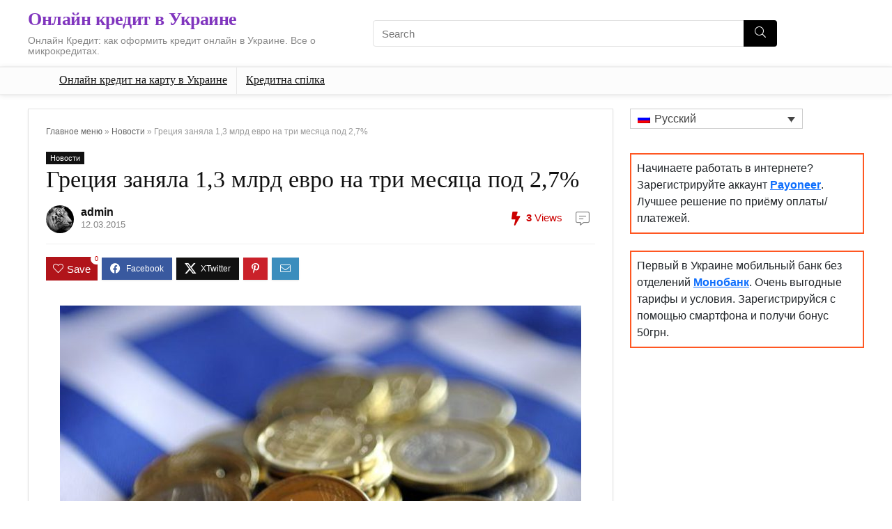

--- FILE ---
content_type: text/html; charset=UTF-8
request_url: https://topkredit.com.ua/novosty/gretsiya-zanyala-1-3-mlrd-evro-na-tri-mesyatsa-pod-2-7.html?lang=ru
body_size: 50929
content:
<!DOCTYPE html>
<html lang="ru-RU">
<head>
<meta charset="UTF-8" />
<meta name="viewport" content="width=device-width, initial-scale=1.0" />
<!-- feeds & pingback -->
<link rel="profile" href="https://gmpg.org/xfn/11" />
<link rel="pingback" href="https://topkredit.com.ua/xmlrpc.php" />
<meta name='robots' content='index, follow, max-image-preview:large, max-snippet:-1, max-video-preview:-1' />
	<style>img:is([sizes="auto" i], [sizes^="auto," i]) { contain-intrinsic-size: 3000px 1500px }</style>
	<link rel="alternate" hreflang="ru" href="https://topkredit.com.ua/novosty/gretsiya-zanyala-1-3-mlrd-evro-na-tri-mesyatsa-pod-2-7.html?lang=ru" />

	<!-- This site is optimized with the Yoast SEO plugin v26.7 - https://yoast.com/wordpress/plugins/seo/ -->
	<title>Греция заняла 1,3 млрд евро на три месяца под 2,7% &#8212; Онлайн кредит в Украине</title>
	<meta name="description" content="Греция заняла 1,3 млрд евро на три месяца под 2,7%" />
	<link rel="canonical" href="https://topkredit.com.ua/novosty/gretsiya-zanyala-1-3-mlrd-evro-na-tri-mesyatsa-pod-2-7.html?lang=ru" />
	<meta property="og:locale" content="ru_RU" />
	<meta property="og:type" content="article" />
	<meta property="og:title" content="Греция заняла 1,3 млрд евро на три месяца под 2,7% &#8212; Онлайн кредит в Украине" />
	<meta property="og:description" content="Греция заняла 1,3 млрд евро на три месяца под 2,7%" />
	<meta property="og:url" content="https://topkredit.com.ua/novosty/gretsiya-zanyala-1-3-mlrd-evro-na-tri-mesyatsa-pod-2-7.html?lang=ru" />
	<meta property="og:site_name" content="Онлайн кредит в Украине" />
	<meta property="article:published_time" content="2015-03-12T06:48:43+00:00" />
	<meta property="og:image" content="https://topkredit.com.ua/wp-content/uploads/2015/03/ce361d5de3e1fe91bef2aa2d688e01fa.jpeg" />
	<meta property="og:image:width" content="748" />
	<meta property="og:image:height" content="450" />
	<meta property="og:image:type" content="image/jpeg" />
	<meta name="author" content="admin" />
	<meta name="twitter:label1" content="Написано автором" />
	<meta name="twitter:data1" content="admin" />
	<script type="application/ld+json" class="yoast-schema-graph">{"@context":"https://schema.org","@graph":[{"@type":"Article","@id":"https://topkredit.com.ua/novosty/gretsiya-zanyala-1-3-mlrd-evro-na-tri-mesyatsa-pod-2-7.html?lang=ru#article","isPartOf":{"@id":"https://topkredit.com.ua/novosty/gretsiya-zanyala-1-3-mlrd-evro-na-tri-mesyatsa-pod-2-7.html?lang=ru"},"author":{"name":"admin","@id":"https://topkredit.com.ua/#/schema/person/39a5ecccc7b63d645f61d4a46deb32f9"},"headline":"Греция заняла 1,3 млрд евро на три месяца под 2,7%","datePublished":"2015-03-12T06:48:43+00:00","mainEntityOfPage":{"@id":"https://topkredit.com.ua/novosty/gretsiya-zanyala-1-3-mlrd-evro-na-tri-mesyatsa-pod-2-7.html?lang=ru"},"wordCount":226,"commentCount":0,"image":{"@id":"https://topkredit.com.ua/novosty/gretsiya-zanyala-1-3-mlrd-evro-na-tri-mesyatsa-pod-2-7.html?lang=ru#primaryimage"},"thumbnailUrl":"https://topkredit.com.ua/wp-content/uploads/2015/03/ce361d5de3e1fe91bef2aa2d688e01fa.jpeg","articleSection":["Новости"],"inLanguage":"ru-RU"},{"@type":"WebPage","@id":"https://topkredit.com.ua/novosty/gretsiya-zanyala-1-3-mlrd-evro-na-tri-mesyatsa-pod-2-7.html?lang=ru","url":"https://topkredit.com.ua/novosty/gretsiya-zanyala-1-3-mlrd-evro-na-tri-mesyatsa-pod-2-7.html?lang=ru","name":"Греция заняла 1,3 млрд евро на три месяца под 2,7% &#8212; Онлайн кредит в Украине","isPartOf":{"@id":"https://topkredit.com.ua/#website"},"primaryImageOfPage":{"@id":"https://topkredit.com.ua/novosty/gretsiya-zanyala-1-3-mlrd-evro-na-tri-mesyatsa-pod-2-7.html?lang=ru#primaryimage"},"image":{"@id":"https://topkredit.com.ua/novosty/gretsiya-zanyala-1-3-mlrd-evro-na-tri-mesyatsa-pod-2-7.html?lang=ru#primaryimage"},"thumbnailUrl":"https://topkredit.com.ua/wp-content/uploads/2015/03/ce361d5de3e1fe91bef2aa2d688e01fa.jpeg","datePublished":"2015-03-12T06:48:43+00:00","author":{"@id":"https://topkredit.com.ua/#/schema/person/39a5ecccc7b63d645f61d4a46deb32f9"},"description":"Греция заняла 1,3 млрд евро на три месяца под 2,7%","breadcrumb":{"@id":"https://topkredit.com.ua/novosty/gretsiya-zanyala-1-3-mlrd-evro-na-tri-mesyatsa-pod-2-7.html?lang=ru#breadcrumb"},"inLanguage":"ru-RU","potentialAction":[{"@type":"ReadAction","target":["https://topkredit.com.ua/novosty/gretsiya-zanyala-1-3-mlrd-evro-na-tri-mesyatsa-pod-2-7.html?lang=ru"]}]},{"@type":"ImageObject","inLanguage":"ru-RU","@id":"https://topkredit.com.ua/novosty/gretsiya-zanyala-1-3-mlrd-evro-na-tri-mesyatsa-pod-2-7.html?lang=ru#primaryimage","url":"https://topkredit.com.ua/wp-content/uploads/2015/03/ce361d5de3e1fe91bef2aa2d688e01fa.jpeg","contentUrl":"https://topkredit.com.ua/wp-content/uploads/2015/03/ce361d5de3e1fe91bef2aa2d688e01fa.jpeg","width":748,"height":450,"caption":"Греция заняла 1"},{"@type":"BreadcrumbList","@id":"https://topkredit.com.ua/novosty/gretsiya-zanyala-1-3-mlrd-evro-na-tri-mesyatsa-pod-2-7.html?lang=ru#breadcrumb","itemListElement":[{"@type":"ListItem","position":1,"name":"Главное меню","item":"https://topkredit.com.ua/?lang=ru"},{"@type":"ListItem","position":2,"name":"Новости","item":"https://topkredit.com.ua/novosty?lang=ru"},{"@type":"ListItem","position":3,"name":"Греция заняла 1,3 млрд евро на три месяца под 2,7%"}]},{"@type":"WebSite","@id":"https://topkredit.com.ua/#website","url":"https://topkredit.com.ua/","name":"Кредит Онлайн в Україні","description":"Онлайн Кредит: как оформить кредит онлайн в Украине. Все о микрокредитах.","potentialAction":[{"@type":"SearchAction","target":{"@type":"EntryPoint","urlTemplate":"https://topkredit.com.ua/?s={search_term_string}"},"query-input":{"@type":"PropertyValueSpecification","valueRequired":true,"valueName":"search_term_string"}}],"inLanguage":"ru-RU"},{"@type":"Person","@id":"https://topkredit.com.ua/#/schema/person/39a5ecccc7b63d645f61d4a46deb32f9","name":"admin","image":{"@type":"ImageObject","inLanguage":"ru-RU","@id":"https://topkredit.com.ua/#/schema/person/image/","url":"https://secure.gravatar.com/avatar/81e9de57d704263fd5848ca1fe82a1af?s=96&d=mm&r=g","contentUrl":"https://secure.gravatar.com/avatar/81e9de57d704263fd5848ca1fe82a1af?s=96&d=mm&r=g","caption":"admin"}}]}</script>
	<!-- / Yoast SEO plugin. -->


<link rel='stylesheet' id='wp-block-library-css' href='https://topkredit.com.ua/wp-includes/css/dist/block-library/style.min.css?ver=6.7.4' type='text/css' media='all' />
<style id='global-styles-inline-css' type='text/css'>
:root{--wp--preset--aspect-ratio--square: 1;--wp--preset--aspect-ratio--4-3: 4/3;--wp--preset--aspect-ratio--3-4: 3/4;--wp--preset--aspect-ratio--3-2: 3/2;--wp--preset--aspect-ratio--2-3: 2/3;--wp--preset--aspect-ratio--16-9: 16/9;--wp--preset--aspect-ratio--9-16: 9/16;--wp--preset--color--black: #000000;--wp--preset--color--cyan-bluish-gray: #abb8c3;--wp--preset--color--white: #ffffff;--wp--preset--color--pale-pink: #f78da7;--wp--preset--color--vivid-red: #cf2e2e;--wp--preset--color--luminous-vivid-orange: #ff6900;--wp--preset--color--luminous-vivid-amber: #fcb900;--wp--preset--color--light-green-cyan: #7bdcb5;--wp--preset--color--vivid-green-cyan: #00d084;--wp--preset--color--pale-cyan-blue: #8ed1fc;--wp--preset--color--vivid-cyan-blue: #0693e3;--wp--preset--color--vivid-purple: #9b51e0;--wp--preset--color--main: var(--rehub-main-color);--wp--preset--color--secondary: var(--rehub-sec-color);--wp--preset--color--buttonmain: var(--rehub-main-btn-bg);--wp--preset--color--cyan-grey: #abb8c3;--wp--preset--color--orange-light: #fcb900;--wp--preset--color--red: #cf2e2e;--wp--preset--color--red-bright: #f04057;--wp--preset--color--vivid-green: #00d084;--wp--preset--color--orange: #ff6900;--wp--preset--color--blue: #0693e3;--wp--preset--gradient--vivid-cyan-blue-to-vivid-purple: linear-gradient(135deg,rgba(6,147,227,1) 0%,rgb(155,81,224) 100%);--wp--preset--gradient--light-green-cyan-to-vivid-green-cyan: linear-gradient(135deg,rgb(122,220,180) 0%,rgb(0,208,130) 100%);--wp--preset--gradient--luminous-vivid-amber-to-luminous-vivid-orange: linear-gradient(135deg,rgba(252,185,0,1) 0%,rgba(255,105,0,1) 100%);--wp--preset--gradient--luminous-vivid-orange-to-vivid-red: linear-gradient(135deg,rgba(255,105,0,1) 0%,rgb(207,46,46) 100%);--wp--preset--gradient--very-light-gray-to-cyan-bluish-gray: linear-gradient(135deg,rgb(238,238,238) 0%,rgb(169,184,195) 100%);--wp--preset--gradient--cool-to-warm-spectrum: linear-gradient(135deg,rgb(74,234,220) 0%,rgb(151,120,209) 20%,rgb(207,42,186) 40%,rgb(238,44,130) 60%,rgb(251,105,98) 80%,rgb(254,248,76) 100%);--wp--preset--gradient--blush-light-purple: linear-gradient(135deg,rgb(255,206,236) 0%,rgb(152,150,240) 100%);--wp--preset--gradient--blush-bordeaux: linear-gradient(135deg,rgb(254,205,165) 0%,rgb(254,45,45) 50%,rgb(107,0,62) 100%);--wp--preset--gradient--luminous-dusk: linear-gradient(135deg,rgb(255,203,112) 0%,rgb(199,81,192) 50%,rgb(65,88,208) 100%);--wp--preset--gradient--pale-ocean: linear-gradient(135deg,rgb(255,245,203) 0%,rgb(182,227,212) 50%,rgb(51,167,181) 100%);--wp--preset--gradient--electric-grass: linear-gradient(135deg,rgb(202,248,128) 0%,rgb(113,206,126) 100%);--wp--preset--gradient--midnight: linear-gradient(135deg,rgb(2,3,129) 0%,rgb(40,116,252) 100%);--wp--preset--font-size--small: 13px;--wp--preset--font-size--medium: 20px;--wp--preset--font-size--large: 36px;--wp--preset--font-size--x-large: 42px;--wp--preset--font-family--system-font: -apple-system,BlinkMacSystemFont,"Segoe UI",Roboto,Oxygen-Sans,Ubuntu,Cantarell,"Helvetica Neue",sans-serif;--wp--preset--font-family--rh-nav-font: var(--rehub-nav-font,-apple-system,BlinkMacSystemFont,"Segoe UI",Roboto,Oxygen-Sans,Ubuntu,Cantarell,"Helvetica Neue",sans-serif);--wp--preset--font-family--rh-head-font: var(--rehub-head-font,-apple-system,BlinkMacSystemFont,"Segoe UI",Roboto,Oxygen-Sans,Ubuntu,Cantarell,"Helvetica Neue",sans-serif);--wp--preset--font-family--rh-btn-font: var(--rehub-btn-font,-apple-system,BlinkMacSystemFont,"Segoe UI",Roboto,Oxygen-Sans,Ubuntu,Cantarell,"Helvetica Neue",sans-serif);--wp--preset--font-family--rh-body-font: var(--rehub-body-font,-apple-system,BlinkMacSystemFont,"Segoe UI",Roboto,Oxygen-Sans,Ubuntu,Cantarell,"Helvetica Neue",sans-serif);--wp--preset--spacing--20: 0.44rem;--wp--preset--spacing--30: 0.67rem;--wp--preset--spacing--40: 1rem;--wp--preset--spacing--50: 1.5rem;--wp--preset--spacing--60: 2.25rem;--wp--preset--spacing--70: 3.38rem;--wp--preset--spacing--80: 5.06rem;--wp--preset--shadow--natural: 6px 6px 9px rgba(0, 0, 0, 0.2);--wp--preset--shadow--deep: 12px 12px 50px rgba(0, 0, 0, 0.4);--wp--preset--shadow--sharp: 6px 6px 0px rgba(0, 0, 0, 0.2);--wp--preset--shadow--outlined: 6px 6px 0px -3px rgba(255, 255, 255, 1), 6px 6px rgba(0, 0, 0, 1);--wp--preset--shadow--crisp: 6px 6px 0px rgba(0, 0, 0, 1);}:root { --wp--style--global--content-size: 760px;--wp--style--global--wide-size: 1200px; }:where(body) { margin: 0; }.wp-site-blocks > .alignleft { float: left; margin-right: 2em; }.wp-site-blocks > .alignright { float: right; margin-left: 2em; }.wp-site-blocks > .aligncenter { justify-content: center; margin-left: auto; margin-right: auto; }:where(.is-layout-flex){gap: 0.5em;}:where(.is-layout-grid){gap: 0.5em;}.is-layout-flow > .alignleft{float: left;margin-inline-start: 0;margin-inline-end: 2em;}.is-layout-flow > .alignright{float: right;margin-inline-start: 2em;margin-inline-end: 0;}.is-layout-flow > .aligncenter{margin-left: auto !important;margin-right: auto !important;}.is-layout-constrained > .alignleft{float: left;margin-inline-start: 0;margin-inline-end: 2em;}.is-layout-constrained > .alignright{float: right;margin-inline-start: 2em;margin-inline-end: 0;}.is-layout-constrained > .aligncenter{margin-left: auto !important;margin-right: auto !important;}.is-layout-constrained > :where(:not(.alignleft):not(.alignright):not(.alignfull)){max-width: var(--wp--style--global--content-size);margin-left: auto !important;margin-right: auto !important;}.is-layout-constrained > .alignwide{max-width: var(--wp--style--global--wide-size);}body .is-layout-flex{display: flex;}.is-layout-flex{flex-wrap: wrap;align-items: center;}.is-layout-flex > :is(*, div){margin: 0;}body .is-layout-grid{display: grid;}.is-layout-grid > :is(*, div){margin: 0;}body{padding-top: 0px;padding-right: 0px;padding-bottom: 0px;padding-left: 0px;}a:where(:not(.wp-element-button)){text-decoration: none;}h1{font-size: 29px;line-height: 34px;margin-top: 10px;margin-bottom: 31px;}h2{font-size: 25px;line-height: 31px;margin-top: 10px;margin-bottom: 31px;}h3{font-size: 20px;line-height: 28px;margin-top: 10px;margin-bottom: 25px;}h4{font-size: 18px;line-height: 24px;margin-top: 10px;margin-bottom: 18px;}h5{font-size: 16px;line-height: 20px;margin-top: 10px;margin-bottom: 15px;}h6{font-size: 14px;line-height: 20px;margin-top: 0px;margin-bottom: 10px;}:root :where(.wp-element-button, .wp-block-button__link){background-color: #32373c;border-width: 0;color: #fff;font-family: inherit;font-size: inherit;line-height: inherit;padding: calc(0.667em + 2px) calc(1.333em + 2px);text-decoration: none;}.has-black-color{color: var(--wp--preset--color--black) !important;}.has-cyan-bluish-gray-color{color: var(--wp--preset--color--cyan-bluish-gray) !important;}.has-white-color{color: var(--wp--preset--color--white) !important;}.has-pale-pink-color{color: var(--wp--preset--color--pale-pink) !important;}.has-vivid-red-color{color: var(--wp--preset--color--vivid-red) !important;}.has-luminous-vivid-orange-color{color: var(--wp--preset--color--luminous-vivid-orange) !important;}.has-luminous-vivid-amber-color{color: var(--wp--preset--color--luminous-vivid-amber) !important;}.has-light-green-cyan-color{color: var(--wp--preset--color--light-green-cyan) !important;}.has-vivid-green-cyan-color{color: var(--wp--preset--color--vivid-green-cyan) !important;}.has-pale-cyan-blue-color{color: var(--wp--preset--color--pale-cyan-blue) !important;}.has-vivid-cyan-blue-color{color: var(--wp--preset--color--vivid-cyan-blue) !important;}.has-vivid-purple-color{color: var(--wp--preset--color--vivid-purple) !important;}.has-main-color{color: var(--wp--preset--color--main) !important;}.has-secondary-color{color: var(--wp--preset--color--secondary) !important;}.has-buttonmain-color{color: var(--wp--preset--color--buttonmain) !important;}.has-cyan-grey-color{color: var(--wp--preset--color--cyan-grey) !important;}.has-orange-light-color{color: var(--wp--preset--color--orange-light) !important;}.has-red-color{color: var(--wp--preset--color--red) !important;}.has-red-bright-color{color: var(--wp--preset--color--red-bright) !important;}.has-vivid-green-color{color: var(--wp--preset--color--vivid-green) !important;}.has-orange-color{color: var(--wp--preset--color--orange) !important;}.has-blue-color{color: var(--wp--preset--color--blue) !important;}.has-black-background-color{background-color: var(--wp--preset--color--black) !important;}.has-cyan-bluish-gray-background-color{background-color: var(--wp--preset--color--cyan-bluish-gray) !important;}.has-white-background-color{background-color: var(--wp--preset--color--white) !important;}.has-pale-pink-background-color{background-color: var(--wp--preset--color--pale-pink) !important;}.has-vivid-red-background-color{background-color: var(--wp--preset--color--vivid-red) !important;}.has-luminous-vivid-orange-background-color{background-color: var(--wp--preset--color--luminous-vivid-orange) !important;}.has-luminous-vivid-amber-background-color{background-color: var(--wp--preset--color--luminous-vivid-amber) !important;}.has-light-green-cyan-background-color{background-color: var(--wp--preset--color--light-green-cyan) !important;}.has-vivid-green-cyan-background-color{background-color: var(--wp--preset--color--vivid-green-cyan) !important;}.has-pale-cyan-blue-background-color{background-color: var(--wp--preset--color--pale-cyan-blue) !important;}.has-vivid-cyan-blue-background-color{background-color: var(--wp--preset--color--vivid-cyan-blue) !important;}.has-vivid-purple-background-color{background-color: var(--wp--preset--color--vivid-purple) !important;}.has-main-background-color{background-color: var(--wp--preset--color--main) !important;}.has-secondary-background-color{background-color: var(--wp--preset--color--secondary) !important;}.has-buttonmain-background-color{background-color: var(--wp--preset--color--buttonmain) !important;}.has-cyan-grey-background-color{background-color: var(--wp--preset--color--cyan-grey) !important;}.has-orange-light-background-color{background-color: var(--wp--preset--color--orange-light) !important;}.has-red-background-color{background-color: var(--wp--preset--color--red) !important;}.has-red-bright-background-color{background-color: var(--wp--preset--color--red-bright) !important;}.has-vivid-green-background-color{background-color: var(--wp--preset--color--vivid-green) !important;}.has-orange-background-color{background-color: var(--wp--preset--color--orange) !important;}.has-blue-background-color{background-color: var(--wp--preset--color--blue) !important;}.has-black-border-color{border-color: var(--wp--preset--color--black) !important;}.has-cyan-bluish-gray-border-color{border-color: var(--wp--preset--color--cyan-bluish-gray) !important;}.has-white-border-color{border-color: var(--wp--preset--color--white) !important;}.has-pale-pink-border-color{border-color: var(--wp--preset--color--pale-pink) !important;}.has-vivid-red-border-color{border-color: var(--wp--preset--color--vivid-red) !important;}.has-luminous-vivid-orange-border-color{border-color: var(--wp--preset--color--luminous-vivid-orange) !important;}.has-luminous-vivid-amber-border-color{border-color: var(--wp--preset--color--luminous-vivid-amber) !important;}.has-light-green-cyan-border-color{border-color: var(--wp--preset--color--light-green-cyan) !important;}.has-vivid-green-cyan-border-color{border-color: var(--wp--preset--color--vivid-green-cyan) !important;}.has-pale-cyan-blue-border-color{border-color: var(--wp--preset--color--pale-cyan-blue) !important;}.has-vivid-cyan-blue-border-color{border-color: var(--wp--preset--color--vivid-cyan-blue) !important;}.has-vivid-purple-border-color{border-color: var(--wp--preset--color--vivid-purple) !important;}.has-main-border-color{border-color: var(--wp--preset--color--main) !important;}.has-secondary-border-color{border-color: var(--wp--preset--color--secondary) !important;}.has-buttonmain-border-color{border-color: var(--wp--preset--color--buttonmain) !important;}.has-cyan-grey-border-color{border-color: var(--wp--preset--color--cyan-grey) !important;}.has-orange-light-border-color{border-color: var(--wp--preset--color--orange-light) !important;}.has-red-border-color{border-color: var(--wp--preset--color--red) !important;}.has-red-bright-border-color{border-color: var(--wp--preset--color--red-bright) !important;}.has-vivid-green-border-color{border-color: var(--wp--preset--color--vivid-green) !important;}.has-orange-border-color{border-color: var(--wp--preset--color--orange) !important;}.has-blue-border-color{border-color: var(--wp--preset--color--blue) !important;}.has-vivid-cyan-blue-to-vivid-purple-gradient-background{background: var(--wp--preset--gradient--vivid-cyan-blue-to-vivid-purple) !important;}.has-light-green-cyan-to-vivid-green-cyan-gradient-background{background: var(--wp--preset--gradient--light-green-cyan-to-vivid-green-cyan) !important;}.has-luminous-vivid-amber-to-luminous-vivid-orange-gradient-background{background: var(--wp--preset--gradient--luminous-vivid-amber-to-luminous-vivid-orange) !important;}.has-luminous-vivid-orange-to-vivid-red-gradient-background{background: var(--wp--preset--gradient--luminous-vivid-orange-to-vivid-red) !important;}.has-very-light-gray-to-cyan-bluish-gray-gradient-background{background: var(--wp--preset--gradient--very-light-gray-to-cyan-bluish-gray) !important;}.has-cool-to-warm-spectrum-gradient-background{background: var(--wp--preset--gradient--cool-to-warm-spectrum) !important;}.has-blush-light-purple-gradient-background{background: var(--wp--preset--gradient--blush-light-purple) !important;}.has-blush-bordeaux-gradient-background{background: var(--wp--preset--gradient--blush-bordeaux) !important;}.has-luminous-dusk-gradient-background{background: var(--wp--preset--gradient--luminous-dusk) !important;}.has-pale-ocean-gradient-background{background: var(--wp--preset--gradient--pale-ocean) !important;}.has-electric-grass-gradient-background{background: var(--wp--preset--gradient--electric-grass) !important;}.has-midnight-gradient-background{background: var(--wp--preset--gradient--midnight) !important;}.has-small-font-size{font-size: var(--wp--preset--font-size--small) !important;}.has-medium-font-size{font-size: var(--wp--preset--font-size--medium) !important;}.has-large-font-size{font-size: var(--wp--preset--font-size--large) !important;}.has-x-large-font-size{font-size: var(--wp--preset--font-size--x-large) !important;}.has-system-font-font-family{font-family: var(--wp--preset--font-family--system-font) !important;}.has-rh-nav-font-font-family{font-family: var(--wp--preset--font-family--rh-nav-font) !important;}.has-rh-head-font-font-family{font-family: var(--wp--preset--font-family--rh-head-font) !important;}.has-rh-btn-font-font-family{font-family: var(--wp--preset--font-family--rh-btn-font) !important;}.has-rh-body-font-font-family{font-family: var(--wp--preset--font-family--rh-body-font) !important;}
:where(.wp-block-post-template.is-layout-flex){gap: 1.25em;}:where(.wp-block-post-template.is-layout-grid){gap: 1.25em;}
:where(.wp-block-columns.is-layout-flex){gap: 2em;}:where(.wp-block-columns.is-layout-grid){gap: 2em;}
:root :where(.wp-block-pullquote){font-size: 1.5em;line-height: 1.6;}
:root :where(.wp-block-post-title){margin-top: 4px;margin-right: 0;margin-bottom: 15px;margin-left: 0;}
:root :where(.wp-block-image){margin-top: 0px;margin-bottom: 31px;}
:root :where(.wp-block-media-text){margin-top: 0px;margin-bottom: 31px;}
:root :where(.wp-block-post-content){font-size: 16px;line-height: 28px;}
</style>
<link rel='stylesheet' id='wpml-legacy-dropdown-0-css' href='//topkredit.com.ua/wp-content/plugins/sitepress-multilingual-cms/templates/language-switchers/legacy-dropdown/style.min.css?ver=1' type='text/css' media='all' />
<link rel='stylesheet' id='wpml-legacy-post-translations-0-css' href='//topkredit.com.ua/wp-content/plugins/sitepress-multilingual-cms/templates/language-switchers/legacy-post-translations/style.min.css?ver=1' type='text/css' media='all' />
<link rel='stylesheet' id='cms-navigation-style-base-css' href='https://topkredit.com.ua/wp-content/plugins/wpml-cms-nav/res/css/cms-navigation-base.css?ver=1.5.5' type='text/css' media='screen' />
<link rel='stylesheet' id='cms-navigation-style-css' href='https://topkredit.com.ua/wp-content/plugins/wpml-cms-nav/res/css/cms-navigation.css?ver=1.5.5' type='text/css' media='screen' />
<link rel='stylesheet' id='parent-style-css' href='https://topkredit.com.ua/wp-content/themes/rehub-theme/style.css?ver=6.7.4' type='text/css' media='all' />
<link rel='stylesheet' id='rhstyle-css' href='https://topkredit.com.ua/wp-content/themes/rehub-blankchild/style.css?ver=19.9.9.4' type='text/css' media='all' />
<link rel='stylesheet' id='rehubicons-css' href='https://topkredit.com.ua/wp-content/themes/rehub-theme/iconstyle.css?ver=19.9.9.4' type='text/css' media='all' />
<link rel='stylesheet' id='rhsingle-css' href='https://topkredit.com.ua/wp-content/themes/rehub-theme/css/single.css?ver=1.1' type='text/css' media='all' />
<script type="3ac5cae275af961aea59bfff-text/javascript" src="https://topkredit.com.ua/wp-includes/js/jquery/jquery.min.js?ver=3.7.1" id="jquery-core-js"></script>
<script type="3ac5cae275af961aea59bfff-text/javascript" src="https://topkredit.com.ua/wp-includes/js/jquery/jquery-migrate.min.js?ver=3.4.1" id="jquery-migrate-js"></script>
<script type="3ac5cae275af961aea59bfff-text/javascript" id="wpml-cookie-js-extra">
/* <![CDATA[ */
var wpml_cookies = {"wp-wpml_current_language":{"value":"ru","expires":1,"path":"\/"}};
var wpml_cookies = {"wp-wpml_current_language":{"value":"ru","expires":1,"path":"\/"}};
/* ]]> */
</script>
<script type="3ac5cae275af961aea59bfff-text/javascript" src="https://topkredit.com.ua/wp-content/plugins/sitepress-multilingual-cms/res/js/cookies/language-cookie.js?ver=4.5.2" id="wpml-cookie-js"></script>
<script type="3ac5cae275af961aea59bfff-text/javascript" id="rehub-postview-js-extra">
/* <![CDATA[ */
var postviewvar = {"rhpost_ajax_url":"https:\/\/topkredit.com.ua\/wp-content\/plugins\/rehub-framework\/includes\/rehub_ajax.php","post_id":"953"};
/* ]]> */
</script>
<script type="3ac5cae275af961aea59bfff-text/javascript" src="https://topkredit.com.ua/wp-content/plugins/rehub-framework/assets/js/postviews.js?ver=6.7.4" id="rehub-postview-js"></script>
<script type="3ac5cae275af961aea59bfff-text/javascript" src="//topkredit.com.ua/wp-content/plugins/sitepress-multilingual-cms/templates/language-switchers/legacy-dropdown/script.min.js?ver=1" id="wpml-legacy-dropdown-0-js"></script>
<script type="3ac5cae275af961aea59bfff-text/javascript" id="wpml-browser-redirect-js-extra">
/* <![CDATA[ */
var wpml_browser_redirect_params = {"pageLanguage":"ru","languageUrls":{"ru_ru":"https:\/\/topkredit.com.ua\/novosty\/gretsiya-zanyala-1-3-mlrd-evro-na-tri-mesyatsa-pod-2-7.html?lang=ru","ru":"https:\/\/topkredit.com.ua\/novosty\/gretsiya-zanyala-1-3-mlrd-evro-na-tri-mesyatsa-pod-2-7.html?lang=ru"},"cookie":{"name":"_icl_visitor_lang_js","domain":"topkredit.com.ua","path":"\/","expiration":24}};
/* ]]> */
</script>
<script type="3ac5cae275af961aea59bfff-text/javascript" src="https://topkredit.com.ua/wp-content/plugins/sitepress-multilingual-cms/dist/js/browser-redirect/app.js?ver=4.5.2" id="wpml-browser-redirect-js"></script>
<meta name="generator" content="WPML ver:4.5.2 stt:45,54;" />
<link rel="preload" href="https://topkredit.com.ua/wp-content/themes/rehub-theme/fonts/rhicons.woff2?3oibrk" as="font" type="font/woff2" crossorigin="crossorigin"><style type="text/css"> .main-nav{box-shadow:0 1px 8px rgba(0,0,0,0.1),0 0 0 1px rgba(0,0,0,0.03) !important;}nav.top_menu > ul > li > a{font-weight:normal;}.dl-menuwrapper li a,nav.top_menu > ul > li > a,#re_menu_near_logo li,#re_menu_near_logo li{font-family:"Open Sans",trebuchet ms !important;font-style:normal;}:root{--rehub-nav-font:Open Sans;}.rehub_feat_block div.offer_title,.rh_wrapper_video_playlist .rh_video_title_and_time .rh_video_title,.main_slider .flex-overlay h2,.related_articles ul li > a,h1,h2,h3,h4,h5,h6,.widget .title,.title h1,.title h5,.related_articles .related_title,#comments .title_comments,.commentlist .comment-author .fn,.commentlist .comment-author .fn a,.rate_bar_wrap .review-top .review-text span.review-header,.wpsm-numbox.wpsm-style6 span.num,.wpsm-numbox.wpsm-style5 span.num,.rehub-main-font,.logo .textlogo,.wp-block-quote.is-style-large,.comment-respond h3,.related_articles .related_title,.re_title_inmodal{font-family:"Open Sans",trebuchet ms;font-style:normal;}.main_slider .flex-overlay h2,h1,h2,h3,h4,h5,h6,.title h1,.title h5,.comment-respond h3{font-weight:700;}:root{--rehub-head-font:Open Sans;}.priced_block .btn_offer_block,.rh-deal-compact-btn,.wpsm-button.rehub_main_btn,.woocommerce div.product p.price,.btn_more,input[type="submit"],input[type="button"],input[type="reset"],.vc_btn3,.re-compare-destin.wpsm-button,.rehub-btn-font,.vc_general.vc_btn3,.woocommerce a.woo_loop_btn,.woocommerce input.button.alt,.woocommerce a.add_to_cart_button,.woocommerce .single_add_to_cart_button,.woocommerce div.product form.cart .button,.woocommerce .checkout-button.button,#buddypress button.submit,.wcv-grid a.button,input.gmw-submit,#ws-plugin--s2member-profile-submit,#rtmedia_create_new_album,input[type="submit"].dokan-btn-theme,a.dokan-btn-theme:not(.dashicons),.dokan-btn-theme:not(.dashicons),.woocommerce .single_add_to_cart_button,.woocommerce .woo-button-area .masked_coupon,.woocommerce .summary .price,.wvm_plan,.wp-block-button .wp-block-button__link,.widget_merchant_list .buttons_col a{font-family:"Open Sans",trebuchet ms;font-style:normal;font-weight:normal;}:root{--rehub-btn-font:Open Sans;}.sidebar,.rehub-body-font,body{font-family:"Open Sans",arial !important;font-weight:normal;font-style:normal;}:root{--rehub-body-font:Open Sans;} .widget .title:after{border-bottom:2px solid #8035be;}.rehub-main-color-border,nav.top_menu > ul > li.vertical-menu.border-main-color .sub-menu,.rh-main-bg-hover:hover,.wp-block-quote,ul.def_btn_link_tabs li.active a,.wp-block-pullquote{border-color:#8035be;}.wpsm_promobox.rehub_promobox{border-left-color:#8035be!important;}.color_link{color:#8035be !important;}.featured_slider:hover .score,article.post .wpsm_toplist_heading:before{border-color:#8035be;}.btn_more:hover,.tw-pagination .current{border:1px solid #8035be;color:#fff}.rehub_woo_review .rehub_woo_tabs_menu li.current{border-top:3px solid #8035be;}.gallery-pics .gp-overlay{box-shadow:0 0 0 4px #8035be inset;}.post .rehub_woo_tabs_menu li.current,.woocommerce div.product .woocommerce-tabs ul.tabs li.active{border-top:2px solid #8035be;}.rething_item a.cat{border-bottom-color:#8035be}nav.top_menu ul li ul.sub-menu{border-bottom:2px solid #8035be;}.widget.deal_daywoo,.elementor-widget-wpsm_woofeatured .deal_daywoo{border:3px solid #8035be;padding:20px;background:#fff;}.deal_daywoo .wpsm-bar-bar{background-color:#8035be !important} #buddypress div.item-list-tabs ul li.selected a span,#buddypress div.item-list-tabs ul li.current a span,#buddypress div.item-list-tabs ul li a span,.user-profile-div .user-menu-tab > li.active > a,.user-profile-div .user-menu-tab > li.active > a:focus,.user-profile-div .user-menu-tab > li.active > a:hover,.news_in_thumb:hover a.rh-label-string,.news_out_thumb:hover a.rh-label-string,.col-feat-grid:hover a.rh-label-string,.carousel-style-deal .re_carousel .controls,.re_carousel .controls:hover,.openedprevnext .postNavigation .postnavprev,.postNavigation .postnavprev:hover,.top_chart_pagination a.selected,.flex-control-paging li a.flex-active,.flex-control-paging li a:hover,.btn_more:hover,body .tabs-menu li:hover,body .tabs-menu li.current,.featured_slider:hover .score,#bbp_user_edit_submit,.bbp-topic-pagination a,.bbp-topic-pagination a,.custom-checkbox label.checked:after,.slider_post .caption,ul.postpagination li.active a,ul.postpagination li:hover a,ul.postpagination li a:focus,.top_theme h5 strong,.re_carousel .text:after,#topcontrol:hover,.main_slider .flex-overlay:hover a.read-more,.rehub_chimp #mc_embed_signup input#mc-embedded-subscribe,#rank_1.rank_count,#toplistmenu > ul li:before,.rehub_chimp:before,.wpsm-members > strong:first-child,.r_catbox_btn,.wpcf7 .wpcf7-submit,.wpsm_pretty_hover li:hover,.wpsm_pretty_hover li.current,.rehub-main-color-bg,.togglegreedybtn:after,.rh-bg-hover-color:hover a.rh-label-string,.rh-main-bg-hover:hover,.rh_wrapper_video_playlist .rh_video_currently_playing,.rh_wrapper_video_playlist .rh_video_currently_playing.rh_click_video:hover,.rtmedia-list-item .rtmedia-album-media-count,.tw-pagination .current,.dokan-dashboard .dokan-dash-sidebar ul.dokan-dashboard-menu li.active,.dokan-dashboard .dokan-dash-sidebar ul.dokan-dashboard-menu li:hover,.dokan-dashboard .dokan-dash-sidebar ul.dokan-dashboard-menu li.dokan-common-links a:hover,#ywqa-submit-question,.woocommerce .widget_price_filter .ui-slider .ui-slider-range,.rh-hov-bor-line > a:after,nav.top_menu > ul:not(.off-canvas) > li > a:after,.rh-border-line:after,.wpsm-table.wpsm-table-main-color table tr th,.rh-hov-bg-main-slide:before,.rh-hov-bg-main-slidecol .col_item:before,.mvx-tablink.active::before{background:#8035be;}@media (max-width:767px){.postNavigation .postnavprev{background:#8035be;}}.rh-main-bg-hover:hover,.rh-main-bg-hover:hover .whitehovered,.user-profile-div .user-menu-tab > li.active > a{color:#fff !important} a,.carousel-style-deal .deal-item .priced_block .price_count ins,nav.top_menu ul li.menu-item-has-children ul li.menu-item-has-children > a:before,.flexslider .fa-pulse,.footer-bottom .widget .f_menu li a:hover,.comment_form h3 a,.bbp-body li.bbp-forum-info > a:hover,.bbp-body li.bbp-topic-title > a:hover,#subscription-toggle a:before,#favorite-toggle a:before,.aff_offer_links .aff_name a,.rh-deal-price,.commentlist .comment-content small a,.related_articles .title_cat_related a,article em.emph,.campare_table table.one td strong.red,.sidebar .tabs-item .detail p a,.footer-bottom .widget .title span,footer p a,.welcome-frase strong,article.post .wpsm_toplist_heading:before,.post a.color_link,.categoriesbox:hover h3 a:after,.bbp-body li.bbp-forum-info > a,.bbp-body li.bbp-topic-title > a,.widget .title i,.woocommerce-MyAccount-navigation ul li.is-active a,.category-vendormenu li.current a,.deal_daywoo .title,.rehub-main-color,.wpsm_pretty_colored ul li.current a,.wpsm_pretty_colored ul li.current,.rh-heading-hover-color:hover h2 a,.rh-heading-hover-color:hover h3 a,.rh-heading-hover-color:hover h4 a,.rh-heading-hover-color:hover h5 a,.rh-heading-hover-color:hover h3,.rh-heading-hover-color:hover h2,.rh-heading-hover-color:hover h4,.rh-heading-hover-color:hover h5,.rh-heading-hover-color:hover .rh-heading-hover-item a,.rh-heading-icon:before,.widget_layered_nav ul li.chosen a:before,.wp-block-quote.is-style-large p,ul.page-numbers li span.current,ul.page-numbers li a:hover,ul.page-numbers li.active a,.page-link > span:not(.page-link-title),blockquote:not(.wp-block-quote) p,span.re_filtersort_btn:hover,span.active.re_filtersort_btn,.deal_daywoo .price,div.sortingloading:after{color:#8035be;} .page-link > span:not(.page-link-title),.widget.widget_affegg_widget .title,.widget.top_offers .title,.widget.cegg_widget_products .title,header .header_first_style .search form.search-form [type="submit"],header .header_eight_style .search form.search-form [type="submit"],.filter_home_pick span.active,.filter_home_pick span:hover,.filter_product_pick span.active,.filter_product_pick span:hover,.rh_tab_links a.active,.rh_tab_links a:hover,.wcv-navigation ul.menu li.active,.wcv-navigation ul.menu li:hover a,form.search-form [type="submit"],.rehub-sec-color-bg,input#ywqa-submit-question,input#ywqa-send-answer,.woocommerce button.button.alt,.tabsajax span.active.re_filtersort_btn,.wpsm-table.wpsm-table-sec-color table tr th,.rh-slider-arrow,.rh-hov-bg-sec-slide:before,.rh-hov-bg-sec-slidecol .col_item:before{background:#000000 !important;color:#fff !important;outline:0}.widget.widget_affegg_widget .title:after,.widget.top_offers .title:after,.widget.cegg_widget_products .title:after{border-top-color:#000000 !important;}.page-link > span:not(.page-link-title){border:1px solid #000000;}.page-link > span:not(.page-link-title),.header_first_style .search form.search-form [type="submit"] i{color:#fff !important;}.rh_tab_links a.active,.rh_tab_links a:hover,.rehub-sec-color-border,nav.top_menu > ul > li.vertical-menu.border-sec-color > .sub-menu,body .rh-slider-thumbs-item--active{border-color:#000000}.rh_wrapper_video_playlist .rh_video_currently_playing,.rh_wrapper_video_playlist .rh_video_currently_playing.rh_click_video:hover{background-color:#000000;box-shadow:1200px 0 0 #000000 inset;}.rehub-sec-color{color:#000000} form.search-form input[type="text"]{border-radius:4px}.news .priced_block .price_count,.blog_string .priced_block .price_count,.main_slider .price_count{margin-right:5px}.right_aff .priced_block .btn_offer_block,.right_aff .priced_block .price_count{border-radius:0 !important}form.search-form.product-search-form input[type="text"]{border-radius:4px 0 0 4px;}form.search-form [type="submit"]{border-radius:0 4px 4px 0;}.rtl form.search-form.product-search-form input[type="text"]{border-radius:0 4px 4px 0;}.rtl form.search-form [type="submit"]{border-radius:4px 0 0 4px;}.price_count,.rehub_offer_coupon,#buddypress .dir-search input[type=text],.gmw-form-wrapper input[type=text],.gmw-form-wrapper select,#buddypress a.button,.btn_more,#main_header .wpsm-button,#rh-header-cover-image .wpsm-button,#wcvendor_image_bg .wpsm-button,input[type="text"],textarea,input[type="tel"],input[type="password"],input[type="email"],input[type="url"],input[type="number"],.def_btn,input[type="submit"],input[type="button"],input[type="reset"],.rh_offer_list .offer_thumb .deal_img_wrap,.grid_onsale,.rehub-main-smooth,.re_filter_instore span.re_filtersort_btn:hover,.re_filter_instore span.active.re_filtersort_btn,#buddypress .standard-form input[type=text],#buddypress .standard-form textarea,.blacklabelprice{border-radius:4px}.news-community,.woocommerce .products.grid_woo .product,.rehub_chimp #mc_embed_signup input.email,#mc_embed_signup input#mc-embedded-subscribe,.rh_offer_list,.woo-tax-logo,#buddypress div.item-list-tabs ul li a,#buddypress form#whats-new-form,#buddypress div#invite-list,#buddypress #send-reply div.message-box,.rehub-sec-smooth,.rate-bar-bar,.rate-bar,#wcfm-main-contentainer #wcfm-content,.wcfm_welcomebox_header{border-radius:5px}#rhSplashSearch form.search-form input[type="text"],#rhSplashSearch form.search-form [type="submit"]{border-radius:0 !important} .woocommerce .woo-button-area .masked_coupon,.woocommerce a.woo_loop_btn,.woocommerce .button.checkout,.woocommerce input.button.alt,.woocommerce a.add_to_cart_button:not(.flat-woo-btn),.woocommerce-page a.add_to_cart_button:not(.flat-woo-btn),.woocommerce .single_add_to_cart_button,.woocommerce div.product form.cart .button,.woocommerce .checkout-button.button,.priced_block .btn_offer_block,.priced_block .button,.rh-deal-compact-btn,input.mdf_button,#buddypress input[type="submit"],#buddypress input[type="button"],#buddypress input[type="reset"],#buddypress button.submit,.wpsm-button.rehub_main_btn,.wcv-grid a.button,input.gmw-submit,#ws-plugin--s2member-profile-submit,#rtmedia_create_new_album,input[type="submit"].dokan-btn-theme,a.dokan-btn-theme,.dokan-btn-theme,#wcfm_membership_container a.wcfm_submit_button,.woocommerce button.button,.rehub-main-btn-bg,.woocommerce #payment #place_order,.wc-block-grid__product-add-to-cart.wp-block-button .wp-block-button__link{background:none #de1414 !important;color:#ffffff !important;fill:#ffffff !important;border:none !important;text-decoration:none !important;outline:0;box-shadow:-1px 6px 19px rgba(222,20,20,0.2) !important;border-radius:4px !important;}.rehub-main-btn-bg > a{color:#ffffff !important;}.woocommerce a.woo_loop_btn:hover,.woocommerce .button.checkout:hover,.woocommerce input.button.alt:hover,.woocommerce a.add_to_cart_button:not(.flat-woo-btn):hover,.woocommerce-page a.add_to_cart_button:not(.flat-woo-btn):hover,.woocommerce a.single_add_to_cart_button:hover,.woocommerce-page a.single_add_to_cart_button:hover,.woocommerce div.product form.cart .button:hover,.woocommerce-page div.product form.cart .button:hover,.woocommerce .checkout-button.button:hover,.priced_block .btn_offer_block:hover,.wpsm-button.rehub_main_btn:hover,#buddypress input[type="submit"]:hover,#buddypress input[type="button"]:hover,#buddypress input[type="reset"]:hover,#buddypress button.submit:hover,.small_post .btn:hover,.ap-pro-form-field-wrapper input[type="submit"]:hover,.wcv-grid a.button:hover,#ws-plugin--s2member-profile-submit:hover,.rething_button .btn_more:hover,#wcfm_membership_container a.wcfm_submit_button:hover,.woocommerce #payment #place_order:hover,.woocommerce button.button:hover,.rehub-main-btn-bg:hover,.rehub-main-btn-bg:hover > a,.wc-block-grid__product-add-to-cart.wp-block-button .wp-block-button__link:hover{background:none #de1414 !important;color:#ffffff !important;border-color:transparent;box-shadow:-1px 6px 13px rgba(222,20,20,0.4) !important;}.rehub_offer_coupon:hover{border:1px dashed #de1414;}.rehub_offer_coupon:hover i.far,.rehub_offer_coupon:hover i.fal,.rehub_offer_coupon:hover i.fas{color:#de1414}.re_thing_btn .rehub_offer_coupon.not_masked_coupon:hover{color:#de1414 !important}.woocommerce a.woo_loop_btn:active,.woocommerce .button.checkout:active,.woocommerce .button.alt:active,.woocommerce a.add_to_cart_button:not(.flat-woo-btn):active,.woocommerce-page a.add_to_cart_button:not(.flat-woo-btn):active,.woocommerce a.single_add_to_cart_button:active,.woocommerce-page a.single_add_to_cart_button:active,.woocommerce div.product form.cart .button:active,.woocommerce-page div.product form.cart .button:active,.woocommerce .checkout-button.button:active,.wpsm-button.rehub_main_btn:active,#buddypress input[type="submit"]:active,#buddypress input[type="button"]:active,#buddypress input[type="reset"]:active,#buddypress button.submit:active,.ap-pro-form-field-wrapper input[type="submit"]:active,.wcv-grid a.button:active,#ws-plugin--s2member-profile-submit:active,.woocommerce #payment #place_order:active,input[type="submit"].dokan-btn-theme:active,a.dokan-btn-theme:active,.dokan-btn-theme:active,.woocommerce button.button:active,.rehub-main-btn-bg:active,.wc-block-grid__product-add-to-cart.wp-block-button .wp-block-button__link:active{background:none #de1414 !important;box-shadow:0 1px 0 #999 !important;top:2px;color:#ffffff !important;}.rehub_btn_color,.rehub_chimp_flat #mc_embed_signup input#mc-embedded-subscribe{background-color:#de1414;border:1px solid #de1414;color:#ffffff;text-shadow:none}.rehub_btn_color:hover{color:#ffffff;background-color:#de1414;border:1px solid #de1414;}.rething_button .btn_more{border:1px solid #de1414;color:#de1414;}.rething_button .priced_block.block_btnblock .price_count{color:#de1414;font-weight:normal;}.widget_merchant_list .buttons_col{background-color:#de1414 !important;}.widget_merchant_list .buttons_col a{color:#ffffff !important;}.rehub-svg-btn-fill svg{fill:#de1414;}.rehub-svg-btn-stroke svg{stroke:#de1414;}@media (max-width:767px){#float-panel-woo-area{border-top:1px solid #de1414}}:root{--rehub-main-color:#8035be;--rehub-sec-color:#000000;--rehub-main-btn-bg:#de1414;--rehub-link-color:#8035be;}</style><style>.horisontalOffer.cardOffer .cta {
    background-color: green;
    color: white;
}</style>		<style type="text/css" id="wp-custom-css">
			.listitem_column.listbuild_btn .priced_block .btn_offer_block {
    font-size: 15px;
}
@charset "UTF-8";/*!
 * Bootstrap v5.0.0-beta2 (https://getbootstrap.com/)
 * Copyright 2011-2021 The Bootstrap Authors
 * Copyright 2011-2021 Twitter, Inc.
 * Licensed under MIT (https://github.com/twbs/bootstrap/blob/main/LICENSE)
 */:root{--bs-blue:#0d6efd;--bs-indigo:#6610f2;--bs-purple:#6f42c1;--bs-pink:#d63384;--bs-red:#dc3545;--bs-orange:#fd7e14;--bs-yellow:#ffc107;--bs-green:#198754;--bs-teal:#20c997;--bs-cyan:#0dcaf0;--bs-white:#fff;--bs-gray:#6c757d;--bs-gray-dark:#343a40;--bs-primary:#0d6efd;--bs-secondary:#6c757d;--bs-success:#198754;--bs-info:#0dcaf0;--bs-warning:#ffc107;--bs-danger:#dc3545;--bs-light:#f8f9fa;--bs-dark:#212529;--bs-font-sans-serif:system-ui,-apple-system,"Segoe UI",Roboto,"Helvetica Neue",Arial,"Noto Sans","Liberation Sans",sans-serif,"Apple Color Emoji","Segoe UI Emoji","Segoe UI Symbol","Noto Color Emoji";--bs-font-monospace:SFMono-Regular,Menlo,Monaco,Consolas,"Liberation Mono","Courier New",monospace;--bs-gradient:linear-gradient(180deg, rgba(255, 255, 255, 0.15), rgba(255, 255, 255, 0))}*,::after,::before{box-sizing:border-box}@media (prefers-reduced-motion:no-preference){:root{scroll-behavior:smooth}}body{margin:0;font-family:var(--bs-font-sans-serif);font-size:1rem;font-weight:400;line-height:1.5;color:#212529;background-color:#fff;-webkit-text-size-adjust:100%;-webkit-tap-highlight-color:transparent}[tabindex="-1"]:focus:not(:focus-visible){outline:0!important}hr{margin:1rem 0;color:inherit;background-color:currentColor;border:0;opacity:.25}hr:not([size]){height:1px}.h1,.h2,.h3,.h4,.h5,.h6,h1,h2,h3,h4,h5,h6{margin-top:0;margin-bottom:.5rem;font-weight:500;line-height:1.2}.h1,h1{font-size:calc(1.375rem + 1.5vw)}@media (min-width:1200px){.h1,h1{font-size:2.5rem}}.h2,h2{font-size:calc(1.325rem + .9vw)}@media (min-width:1200px){.h2,h2{font-size:2rem}}.h3,h3{font-size:calc(1.3rem + .6vw)}@media (min-width:1200px){.h3,h3{font-size:1.75rem}}.h4,h4{font-size:calc(1.275rem + .3vw)}@media (min-width:1200px){.h4,h4{font-size:1.5rem}}.h5,h5{font-size:1.25rem}.h6,h6{font-size:1rem}p{margin-top:0;margin-bottom:1rem}abbr[data-bs-original-title],abbr[title]{text-decoration:underline;-webkit-text-decoration:underline dotted;text-decoration:underline dotted;cursor:help;-webkit-text-decoration-skip-ink:none;text-decoration-skip-ink:none}address{margin-bottom:1rem;font-style:normal;line-height:inherit}ol,ul{padding-left:2rem}dl,ol,ul{margin-top:0;margin-bottom:1rem}ol ol,ol ul,ul ol,ul ul{margin-bottom:0}dt{font-weight:700}dd{margin-bottom:.5rem;margin-left:0}blockquote{margin:0 0 1rem}b,strong{font-weight:bolder}.small,small{font-size:.875em}.mark,mark{padding:.2em;background-color:#fcf8e3}sub,sup{position:relative;font-size:.75em;line-height:0;vertical-align:baseline}sub{bottom:-.25em}sup{top:-.5em}a{color:#0d6efd;text-decoration:underline}a:hover{color:#0a58ca}a:not([href]):not([class]),a:not([href]):not([class]):hover{color:inherit;text-decoration:none}code,kbd,pre,samp{font-family:var(--bs-font-monospace);font-size:1em;direction:ltr;unicode-bidi:bidi-override}pre{display:block;margin-top:0;margin-bottom:1rem;overflow:auto;font-size:.875em}pre code{font-size:inherit;color:inherit;word-break:normal}code{font-size:.875em;color:#d63384;word-wrap:break-word}a>code{color:inherit}kbd{padding:.2rem .4rem;font-size:.875em;color:#fff;background-color:#212529;border-radius:.2rem}kbd kbd{padding:0;font-size:1em;font-weight:700}figure{margin:0 0 1rem}img,svg{vertical-align:middle}table{caption-side:bottom;border-collapse:collapse}caption{padding-top:.5rem;padding-bottom:.5rem;color:#6c757d;text-align:left}th{text-align:inherit;text-align:-webkit-match-parent}tbody,td,tfoot,th,thead,tr{border-color:inherit;border-style:solid;border-width:0}label{display:inline-block}button{border-radius:0}button:focus:not(:focus-visible){outline:0}button,input,optgroup,select,textarea{margin:0;font-family:inherit;font-size:inherit;line-height:inherit}button,select{text-transform:none}[role=button]{cursor:pointer}select{word-wrap:normal}[list]::-webkit-calendar-picker-indicator{display:none}[type=button],[type=reset],[type=submit],button{-webkit-appearance:button}[type=button]:not(:disabled),[type=reset]:not(:disabled),[type=submit]:not(:disabled),button:not(:disabled){cursor:pointer}::-moz-focus-inner{padding:0;border-style:none}textarea{resize:vertical}fieldset{min-width:0;padding:0;margin:0;border:0}legend{float:left;width:100%;padding:0;margin-bottom:.5rem;font-size:calc(1.275rem + .3vw);line-height:inherit}@media (min-width:1200px){legend{font-size:1.5rem}}legend+*{clear:left}::-webkit-datetime-edit-day-field,::-webkit-datetime-edit-fields-wrapper,::-webkit-datetime-edit-hour-field,::-webkit-datetime-edit-minute,::-webkit-datetime-edit-month-field,::-webkit-datetime-edit-text,::-webkit-datetime-edit-year-field{padding:0}::-webkit-inner-spin-button{height:auto}[type=search]{outline-offset:-2px;-webkit-appearance:textfield}::-webkit-search-decoration{-webkit-appearance:none}::-webkit-color-swatch-wrapper{padding:0}::file-selector-button{font:inherit}::-webkit-file-upload-button{font:inherit;-webkit-appearance:button}output{display:inline-block}iframe{border:0}summary{display:list-item;cursor:pointer}progress{vertical-align:baseline}[hidden]{display:none!important}.lead{font-size:1.25rem;font-weight:300}.display-1{font-size:calc(1.625rem + 4.5vw);font-weight:300;line-height:1.2}@media (min-width:1200px){.display-1{font-size:5rem}}.display-2{font-size:calc(1.575rem + 3.9vw);font-weight:300;line-height:1.2}@media (min-width:1200px){.display-2{font-size:4.5rem}}.display-3{font-size:calc(1.525rem + 3.3vw);font-weight:300;line-height:1.2}@media (min-width:1200px){.display-3{font-size:4rem}}.display-4{font-size:calc(1.475rem + 2.7vw);font-weight:300;line-height:1.2}@media (min-width:1200px){.display-4{font-size:3.5rem}}.display-5{font-size:calc(1.425rem + 2.1vw);font-weight:300;line-height:1.2}@media (min-width:1200px){.display-5{font-size:3rem}}.display-6{font-size:calc(1.375rem + 1.5vw);font-weight:300;line-height:1.2}@media (min-width:1200px){.display-6{font-size:2.5rem}}.list-unstyled{padding-left:0;list-style:none}.list-inline{padding-left:0;list-style:none}.list-inline-item{display:inline-block}.list-inline-item:not(:last-child){margin-right:.5rem}.initialism{font-size:.875em;text-transform:uppercase}.blockquote{margin-bottom:1rem;font-size:1.25rem}.blockquote>:last-child{margin-bottom:0}.blockquote-footer{margin-top:-1rem;margin-bottom:1rem;font-size:.875em;color:#6c757d}.blockquote-footer::before{content:"— "}.img-fluid{max-width:100%;height:auto}.img-thumbnail{padding:.25rem;background-color:#fff;border:1px solid #dee2e6;border-radius:.25rem;max-width:100%;height:auto}.figure{display:inline-block}.figure-img{margin-bottom:.5rem;line-height:1}.figure-caption{font-size:.875em;color:#6c757d}.container,.container-fluid,.container-lg,.container-md,.container-sm,.container-xl,.container-xxl{width:100%;padding-right:var(--bs-gutter-x,.75rem);padding-left:var(--bs-gutter-x,.75rem);margin-right:auto;margin-left:auto}@media (min-width:576px){.container,.container-sm{max-width:540px}}@media (min-width:768px){.container,.container-md,.container-sm{max-width:720px}}@media (min-width:992px){.container,.container-lg,.container-md,.container-sm{max-width:960px}}@media (min-width:1200px){.container,.container-lg,.container-md,.container-sm,.container-xl{max-width:1140px}}@media (min-width:1400px){.container,.container-lg,.container-md,.container-sm,.container-xl,.container-xxl{max-width:1320px}}.row{--bs-gutter-x:1.5rem;--bs-gutter-y:0;display:flex;flex-wrap:wrap;margin-top:calc(var(--bs-gutter-y) * -1);margin-right:calc(var(--bs-gutter-x)/ -2);margin-left:calc(var(--bs-gutter-x)/ -2)}.row>*{flex-shrink:0;width:100%;max-width:100%;padding-right:calc(var(--bs-gutter-x)/ 2);padding-left:calc(var(--bs-gutter-x)/ 2);margin-top:var(--bs-gutter-y)}.col{flex:1 0 0%}.row-cols-auto>*{flex:0 0 auto;width:auto}.row-cols-1>*{flex:0 0 auto;width:100%}.row-cols-2>*{flex:0 0 auto;width:50%}.row-cols-3>*{flex:0 0 auto;width:33.3333333333%}.row-cols-4>*{flex:0 0 auto;width:25%}.row-cols-5>*{flex:0 0 auto;width:20%}.row-cols-6>*{flex:0 0 auto;width:16.6666666667%}.col-auto{flex:0 0 auto;width:auto}.col-1{flex:0 0 auto;width:8.3333333333%}.col-2{flex:0 0 auto;width:16.6666666667%}.col-3{flex:0 0 auto;width:25%}.col-4{flex:0 0 auto;width:33.3333333333%}.col-5{flex:0 0 auto;width:41.6666666667%}.col-6{flex:0 0 auto;width:50%}.col-7{flex:0 0 auto;width:58.3333333333%}.col-8{flex:0 0 auto;width:66.6666666667%}.col-9{flex:0 0 auto;width:75%}.col-10{flex:0 0 auto;width:83.3333333333%}.col-11{flex:0 0 auto;width:91.6666666667%}.col-12{flex:0 0 auto;width:100%}.offset-1{margin-left:8.3333333333%}.offset-2{margin-left:16.6666666667%}.offset-3{margin-left:25%}.offset-4{margin-left:33.3333333333%}.offset-5{margin-left:41.6666666667%}.offset-6{margin-left:50%}.offset-7{margin-left:58.3333333333%}.offset-8{margin-left:66.6666666667%}.offset-9{margin-left:75%}.offset-10{margin-left:83.3333333333%}.offset-11{margin-left:91.6666666667%}.g-0,.gx-0{--bs-gutter-x:0}.g-0,.gy-0{--bs-gutter-y:0}.g-1,.gx-1{--bs-gutter-x:0.25rem}.g-1,.gy-1{--bs-gutter-y:0.25rem}.g-2,.gx-2{--bs-gutter-x:0.5rem}.g-2,.gy-2{--bs-gutter-y:0.5rem}.g-3,.gx-3{--bs-gutter-x:1rem}.g-3,.gy-3{--bs-gutter-y:1rem}.g-4,.gx-4{--bs-gutter-x:1.5rem}.g-4,.gy-4{--bs-gutter-y:1.5rem}.g-5,.gx-5{--bs-gutter-x:3rem}.g-5,.gy-5{--bs-gutter-y:3rem}@media (min-width:576px){.col-sm{flex:1 0 0%}.row-cols-sm-auto>*{flex:0 0 auto;width:auto}.row-cols-sm-1>*{flex:0 0 auto;width:100%}.row-cols-sm-2>*{flex:0 0 auto;width:50%}.row-cols-sm-3>*{flex:0 0 auto;width:33.3333333333%}.row-cols-sm-4>*{flex:0 0 auto;width:25%}.row-cols-sm-5>*{flex:0 0 auto;width:20%}.row-cols-sm-6>*{flex:0 0 auto;width:16.6666666667%}.col-sm-auto{flex:0 0 auto;width:auto}.col-sm-1{flex:0 0 auto;width:8.3333333333%}.col-sm-2{flex:0 0 auto;width:16.6666666667%}.col-sm-3{flex:0 0 auto;width:25%}.col-sm-4{flex:0 0 auto;width:33.3333333333%}.col-sm-5{flex:0 0 auto;width:41.6666666667%}.col-sm-6{flex:0 0 auto;width:50%}.col-sm-7{flex:0 0 auto;width:58.3333333333%}.col-sm-8{flex:0 0 auto;width:66.6666666667%}.col-sm-9{flex:0 0 auto;width:75%}.col-sm-10{flex:0 0 auto;width:83.3333333333%}.col-sm-11{flex:0 0 auto;width:91.6666666667%}.col-sm-12{flex:0 0 auto;width:100%}.offset-sm-0{margin-left:0}.offset-sm-1{margin-left:8.3333333333%}.offset-sm-2{margin-left:16.6666666667%}.offset-sm-3{margin-left:25%}.offset-sm-4{margin-left:33.3333333333%}.offset-sm-5{margin-left:41.6666666667%}.offset-sm-6{margin-left:50%}.offset-sm-7{margin-left:58.3333333333%}.offset-sm-8{margin-left:66.6666666667%}.offset-sm-9{margin-left:75%}.offset-sm-10{margin-left:83.3333333333%}.offset-sm-11{margin-left:91.6666666667%}.g-sm-0,.gx-sm-0{--bs-gutter-x:0}.g-sm-0,.gy-sm-0{--bs-gutter-y:0}.g-sm-1,.gx-sm-1{--bs-gutter-x:0.25rem}.g-sm-1,.gy-sm-1{--bs-gutter-y:0.25rem}.g-sm-2,.gx-sm-2{--bs-gutter-x:0.5rem}.g-sm-2,.gy-sm-2{--bs-gutter-y:0.5rem}.g-sm-3,.gx-sm-3{--bs-gutter-x:1rem}.g-sm-3,.gy-sm-3{--bs-gutter-y:1rem}.g-sm-4,.gx-sm-4{--bs-gutter-x:1.5rem}.g-sm-4,.gy-sm-4{--bs-gutter-y:1.5rem}.g-sm-5,.gx-sm-5{--bs-gutter-x:3rem}.g-sm-5,.gy-sm-5{--bs-gutter-y:3rem}}@media (min-width:768px){.col-md{flex:1 0 0%}.row-cols-md-auto>*{flex:0 0 auto;width:auto}.row-cols-md-1>*{flex:0 0 auto;width:100%}.row-cols-md-2>*{flex:0 0 auto;width:50%}.row-cols-md-3>*{flex:0 0 auto;width:33.3333333333%}.row-cols-md-4>*{flex:0 0 auto;width:25%}.row-cols-md-5>*{flex:0 0 auto;width:20%}.row-cols-md-6>*{flex:0 0 auto;width:16.6666666667%}.col-md-auto{flex:0 0 auto;width:auto}.col-md-1{flex:0 0 auto;width:8.3333333333%}.col-md-2{flex:0 0 auto;width:16.6666666667%}.col-md-3{flex:0 0 auto;width:25%}.col-md-4{flex:0 0 auto;width:33.3333333333%}.col-md-5{flex:0 0 auto;width:41.6666666667%}.col-md-6{flex:0 0 auto;width:50%}.col-md-7{flex:0 0 auto;width:58.3333333333%}.col-md-8{flex:0 0 auto;width:66.6666666667%}.col-md-9{flex:0 0 auto;width:75%}.col-md-10{flex:0 0 auto;width:83.3333333333%}.col-md-11{flex:0 0 auto;width:91.6666666667%}.col-md-12{flex:0 0 auto;width:100%}.offset-md-0{margin-left:0}.offset-md-1{margin-left:8.3333333333%}.offset-md-2{margin-left:16.6666666667%}.offset-md-3{margin-left:25%}.offset-md-4{margin-left:33.3333333333%}.offset-md-5{margin-left:41.6666666667%}.offset-md-6{margin-left:50%}.offset-md-7{margin-left:58.3333333333%}.offset-md-8{margin-left:66.6666666667%}.offset-md-9{margin-left:75%}.offset-md-10{margin-left:83.3333333333%}.offset-md-11{margin-left:91.6666666667%}.g-md-0,.gx-md-0{--bs-gutter-x:0}.g-md-0,.gy-md-0{--bs-gutter-y:0}.g-md-1,.gx-md-1{--bs-gutter-x:0.25rem}.g-md-1,.gy-md-1{--bs-gutter-y:0.25rem}.g-md-2,.gx-md-2{--bs-gutter-x:0.5rem}.g-md-2,.gy-md-2{--bs-gutter-y:0.5rem}.g-md-3,.gx-md-3{--bs-gutter-x:1rem}.g-md-3,.gy-md-3{--bs-gutter-y:1rem}.g-md-4,.gx-md-4{--bs-gutter-x:1.5rem}.g-md-4,.gy-md-4{--bs-gutter-y:1.5rem}.g-md-5,.gx-md-5{--bs-gutter-x:3rem}.g-md-5,.gy-md-5{--bs-gutter-y:3rem}}@media (min-width:992px){.col-lg{flex:1 0 0%}.row-cols-lg-auto>*{flex:0 0 auto;width:auto}.row-cols-lg-1>*{flex:0 0 auto;width:100%}.row-cols-lg-2>*{flex:0 0 auto;width:50%}.row-cols-lg-3>*{flex:0 0 auto;width:33.3333333333%}.row-cols-lg-4>*{flex:0 0 auto;width:25%}.row-cols-lg-5>*{flex:0 0 auto;width:20%}.row-cols-lg-6>*{flex:0 0 auto;width:16.6666666667%}.col-lg-auto{flex:0 0 auto;width:auto}.col-lg-1{flex:0 0 auto;width:8.3333333333%}.col-lg-2{flex:0 0 auto;width:16.6666666667%}.col-lg-3{flex:0 0 auto;width:25%}.col-lg-4{flex:0 0 auto;width:33.3333333333%}.col-lg-5{flex:0 0 auto;width:41.6666666667%}.col-lg-6{flex:0 0 auto;width:50%}.col-lg-7{flex:0 0 auto;width:58.3333333333%}.col-lg-8{flex:0 0 auto;width:66.6666666667%}.col-lg-9{flex:0 0 auto;width:75%}.col-lg-10{flex:0 0 auto;width:83.3333333333%}.col-lg-11{flex:0 0 auto;width:91.6666666667%}.col-lg-12{flex:0 0 auto;width:100%}.offset-lg-0{margin-left:0}.offset-lg-1{margin-left:8.3333333333%}.offset-lg-2{margin-left:16.6666666667%}.offset-lg-3{margin-left:25%}.offset-lg-4{margin-left:33.3333333333%}.offset-lg-5{margin-left:41.6666666667%}.offset-lg-6{margin-left:50%}.offset-lg-7{margin-left:58.3333333333%}.offset-lg-8{margin-left:66.6666666667%}.offset-lg-9{margin-left:75%}.offset-lg-10{margin-left:83.3333333333%}.offset-lg-11{margin-left:91.6666666667%}.g-lg-0,.gx-lg-0{--bs-gutter-x:0}.g-lg-0,.gy-lg-0{--bs-gutter-y:0}.g-lg-1,.gx-lg-1{--bs-gutter-x:0.25rem}.g-lg-1,.gy-lg-1{--bs-gutter-y:0.25rem}.g-lg-2,.gx-lg-2{--bs-gutter-x:0.5rem}.g-lg-2,.gy-lg-2{--bs-gutter-y:0.5rem}.g-lg-3,.gx-lg-3{--bs-gutter-x:1rem}.g-lg-3,.gy-lg-3{--bs-gutter-y:1rem}.g-lg-4,.gx-lg-4{--bs-gutter-x:1.5rem}.g-lg-4,.gy-lg-4{--bs-gutter-y:1.5rem}.g-lg-5,.gx-lg-5{--bs-gutter-x:3rem}.g-lg-5,.gy-lg-5{--bs-gutter-y:3rem}}@media (min-width:1200px){.col-xl{flex:1 0 0%}.row-cols-xl-auto>*{flex:0 0 auto;width:auto}.row-cols-xl-1>*{flex:0 0 auto;width:100%}.row-cols-xl-2>*{flex:0 0 auto;width:50%}.row-cols-xl-3>*{flex:0 0 auto;width:33.3333333333%}.row-cols-xl-4>*{flex:0 0 auto;width:25%}.row-cols-xl-5>*{flex:0 0 auto;width:20%}.row-cols-xl-6>*{flex:0 0 auto;width:16.6666666667%}.col-xl-auto{flex:0 0 auto;width:auto}.col-xl-1{flex:0 0 auto;width:8.3333333333%}.col-xl-2{flex:0 0 auto;width:16.6666666667%}.col-xl-3{flex:0 0 auto;width:25%}.col-xl-4{flex:0 0 auto;width:33.3333333333%}.col-xl-5{flex:0 0 auto;width:41.6666666667%}.col-xl-6{flex:0 0 auto;width:50%}.col-xl-7{flex:0 0 auto;width:58.3333333333%}.col-xl-8{flex:0 0 auto;width:66.6666666667%}.col-xl-9{flex:0 0 auto;width:75%}.col-xl-10{flex:0 0 auto;width:83.3333333333%}.col-xl-11{flex:0 0 auto;width:91.6666666667%}.col-xl-12{flex:0 0 auto;width:100%}.offset-xl-0{margin-left:0}.offset-xl-1{margin-left:8.3333333333%}.offset-xl-2{margin-left:16.6666666667%}.offset-xl-3{margin-left:25%}.offset-xl-4{margin-left:33.3333333333%}.offset-xl-5{margin-left:41.6666666667%}.offset-xl-6{margin-left:50%}.offset-xl-7{margin-left:58.3333333333%}.offset-xl-8{margin-left:66.6666666667%}.offset-xl-9{margin-left:75%}.offset-xl-10{margin-left:83.3333333333%}.offset-xl-11{margin-left:91.6666666667%}.g-xl-0,.gx-xl-0{--bs-gutter-x:0}.g-xl-0,.gy-xl-0{--bs-gutter-y:0}.g-xl-1,.gx-xl-1{--bs-gutter-x:0.25rem}.g-xl-1,.gy-xl-1{--bs-gutter-y:0.25rem}.g-xl-2,.gx-xl-2{--bs-gutter-x:0.5rem}.g-xl-2,.gy-xl-2{--bs-gutter-y:0.5rem}.g-xl-3,.gx-xl-3{--bs-gutter-x:1rem}.g-xl-3,.gy-xl-3{--bs-gutter-y:1rem}.g-xl-4,.gx-xl-4{--bs-gutter-x:1.5rem}.g-xl-4,.gy-xl-4{--bs-gutter-y:1.5rem}.g-xl-5,.gx-xl-5{--bs-gutter-x:3rem}.g-xl-5,.gy-xl-5{--bs-gutter-y:3rem}}@media (min-width:1400px){.col-xxl{flex:1 0 0%}.row-cols-xxl-auto>*{flex:0 0 auto;width:auto}.row-cols-xxl-1>*{flex:0 0 auto;width:100%}.row-cols-xxl-2>*{flex:0 0 auto;width:50%}.row-cols-xxl-3>*{flex:0 0 auto;width:33.3333333333%}.row-cols-xxl-4>*{flex:0 0 auto;width:25%}.row-cols-xxl-5>*{flex:0 0 auto;width:20%}.row-cols-xxl-6>*{flex:0 0 auto;width:16.6666666667%}.col-xxl-auto{flex:0 0 auto;width:auto}.col-xxl-1{flex:0 0 auto;width:8.3333333333%}.col-xxl-2{flex:0 0 auto;width:16.6666666667%}.col-xxl-3{flex:0 0 auto;width:25%}.col-xxl-4{flex:0 0 auto;width:33.3333333333%}.col-xxl-5{flex:0 0 auto;width:41.6666666667%}.col-xxl-6{flex:0 0 auto;width:50%}.col-xxl-7{flex:0 0 auto;width:58.3333333333%}.col-xxl-8{flex:0 0 auto;width:66.6666666667%}.col-xxl-9{flex:0 0 auto;width:75%}.col-xxl-10{flex:0 0 auto;width:83.3333333333%}.col-xxl-11{flex:0 0 auto;width:91.6666666667%}.col-xxl-12{flex:0 0 auto;width:100%}.offset-xxl-0{margin-left:0}.offset-xxl-1{margin-left:8.3333333333%}.offset-xxl-2{margin-left:16.6666666667%}.offset-xxl-3{margin-left:25%}.offset-xxl-4{margin-left:33.3333333333%}.offset-xxl-5{margin-left:41.6666666667%}.offset-xxl-6{margin-left:50%}.offset-xxl-7{margin-left:58.3333333333%}.offset-xxl-8{margin-left:66.6666666667%}.offset-xxl-9{margin-left:75%}.offset-xxl-10{margin-left:83.3333333333%}.offset-xxl-11{margin-left:91.6666666667%}.g-xxl-0,.gx-xxl-0{--bs-gutter-x:0}.g-xxl-0,.gy-xxl-0{--bs-gutter-y:0}.g-xxl-1,.gx-xxl-1{--bs-gutter-x:0.25rem}.g-xxl-1,.gy-xxl-1{--bs-gutter-y:0.25rem}.g-xxl-2,.gx-xxl-2{--bs-gutter-x:0.5rem}.g-xxl-2,.gy-xxl-2{--bs-gutter-y:0.5rem}.g-xxl-3,.gx-xxl-3{--bs-gutter-x:1rem}.g-xxl-3,.gy-xxl-3{--bs-gutter-y:1rem}.g-xxl-4,.gx-xxl-4{--bs-gutter-x:1.5rem}.g-xxl-4,.gy-xxl-4{--bs-gutter-y:1.5rem}.g-xxl-5,.gx-xxl-5{--bs-gutter-x:3rem}.g-xxl-5,.gy-xxl-5{--bs-gutter-y:3rem}}.table{--bs-table-bg:transparent;--bs-table-striped-color:#212529;--bs-table-striped-bg:rgba(0, 0, 0, 0.05);--bs-table-active-color:#212529;--bs-table-active-bg:rgba(0, 0, 0, 0.1);--bs-table-hover-color:#212529;--bs-table-hover-bg:rgba(0, 0, 0, 0.075);width:100%;margin-bottom:1rem;color:#212529;vertical-align:top;border-color:#dee2e6}.table>:not(caption)>*>*{padding:.5rem .5rem;background-color:var(--bs-table-bg);border-bottom-width:1px;box-shadow:inset 0 0 0 9999px var(--bs-table-accent-bg)}.table>tbody{vertical-align:inherit}.table>thead{vertical-align:bottom}.table>:not(:last-child)>:last-child>*{border-bottom-color:currentColor}.caption-top{caption-side:top}.table-sm>:not(caption)>*>*{padding:.25rem .25rem}.table-bordered>:not(caption)>*{border-width:1px 0}.table-bordered>:not(caption)>*>*{border-width:0 1px}.table-borderless>:not(caption)>*>*{border-bottom-width:0}.table-striped>tbody>tr:nth-of-type(odd){--bs-table-accent-bg:var(--bs-table-striped-bg);color:var(--bs-table-striped-color)}.table-active{--bs-table-accent-bg:var(--bs-table-active-bg);color:var(--bs-table-active-color)}.table-hover>tbody>tr:hover{--bs-table-accent-bg:var(--bs-table-hover-bg);color:var(--bs-table-hover-color)}.table-primary{--bs-table-bg:#cfe2ff;--bs-table-striped-bg:#c5d7f2;--bs-table-striped-color:#000;--bs-table-active-bg:#bacbe6;--bs-table-active-color:#000;--bs-table-hover-bg:#bfd1ec;--bs-table-hover-color:#000;color:#000;border-color:#bacbe6}.table-secondary{--bs-table-bg:#e2e3e5;--bs-table-striped-bg:#d7d8da;--bs-table-striped-color:#000;--bs-table-active-bg:#cbccce;--bs-table-active-color:#000;--bs-table-hover-bg:#d1d2d4;--bs-table-hover-color:#000;color:#000;border-color:#cbccce}.table-success{--bs-table-bg:#d1e7dd;--bs-table-striped-bg:#c7dbd2;--bs-table-striped-color:#000;--bs-table-active-bg:#bcd0c7;--bs-table-active-color:#000;--bs-table-hover-bg:#c1d6cc;--bs-table-hover-color:#000;color:#000;border-color:#bcd0c7}.table-info{--bs-table-bg:#cff4fc;--bs-table-striped-bg:#c5e8ef;--bs-table-striped-color:#000;--bs-table-active-bg:#badce3;--bs-table-active-color:#000;--bs-table-hover-bg:#bfe2e9;--bs-table-hover-color:#000;color:#000;border-color:#badce3}.table-warning{--bs-table-bg:#fff3cd;--bs-table-striped-bg:#f2e7c3;--bs-table-striped-color:#000;--bs-table-active-bg:#e6dbb9;--bs-table-active-color:#000;--bs-table-hover-bg:#ece1be;--bs-table-hover-color:#000;color:#000;border-color:#e6dbb9}.table-danger{--bs-table-bg:#f8d7da;--bs-table-striped-bg:#eccccf;--bs-table-striped-color:#000;--bs-table-active-bg:#dfc2c4;--bs-table-active-color:#000;--bs-table-hover-bg:#e5c7ca;--bs-table-hover-color:#000;color:#000;border-color:#dfc2c4}.table-light{--bs-table-bg:#f8f9fa;--bs-table-striped-bg:#ecedee;--bs-table-striped-color:#000;--bs-table-active-bg:#dfe0e1;--bs-table-active-color:#000;--bs-table-hover-bg:#e5e6e7;--bs-table-hover-color:#000;color:#000;border-color:#dfe0e1}.table-dark{--bs-table-bg:#212529;--bs-table-striped-bg:#2c3034;--bs-table-striped-color:#fff;--bs-table-active-bg:#373b3e;--bs-table-active-color:#fff;--bs-table-hover-bg:#323539;--bs-table-hover-color:#fff;color:#fff;border-color:#373b3e}.table-responsive{overflow-x:auto;-webkit-overflow-scrolling:touch}@media (max-width:575.98px){.table-responsive-sm{overflow-x:auto;-webkit-overflow-scrolling:touch}}@media (max-width:767.98px){.table-responsive-md{overflow-x:auto;-webkit-overflow-scrolling:touch}}@media (max-width:991.98px){.table-responsive-lg{overflow-x:auto;-webkit-overflow-scrolling:touch}}@media (max-width:1199.98px){.table-responsive-xl{overflow-x:auto;-webkit-overflow-scrolling:touch}}@media (max-width:1399.98px){.table-responsive-xxl{overflow-x:auto;-webkit-overflow-scrolling:touch}}.form-label{margin-bottom:.5rem}.col-form-label{padding-top:calc(.375rem + 1px);padding-bottom:calc(.375rem + 1px);margin-bottom:0;font-size:inherit;line-height:1.5}.col-form-label-lg{padding-top:calc(.5rem + 1px);padding-bottom:calc(.5rem + 1px);font-size:1.25rem}.col-form-label-sm{padding-top:calc(.25rem + 1px);padding-bottom:calc(.25rem + 1px);font-size:.875rem}.form-text{margin-top:.25rem;font-size:.875em;color:#6c757d}.form-control{display:block;width:100%;padding:.375rem .75rem;font-size:1rem;font-weight:400;line-height:1.5;color:#212529;background-color:#fff;background-clip:padding-box;border:1px solid #ced4da;-webkit-appearance:none;-moz-appearance:none;appearance:none;border-radius:.25rem;transition:border-color .15s ease-in-out,box-shadow .15s ease-in-out}@media (prefers-reduced-motion:reduce){.form-control{transition:none}}.form-control[type=file]{overflow:hidden}.form-control[type=file]:not(:disabled):not([readonly]){cursor:pointer}.form-control:focus{color:#212529;background-color:#fff;border-color:#86b7fe;outline:0;box-shadow:0 0 0 .25rem rgba(13,110,253,.25)}.form-control::-webkit-date-and-time-value{height:1.5em}.form-control::-webkit-input-placeholder{color:#6c757d;opacity:1}.form-control::-moz-placeholder{color:#6c757d;opacity:1}.form-control::placeholder{color:#6c757d;opacity:1}.form-control:disabled,.form-control[readonly]{background-color:#e9ecef;opacity:1}.form-control::file-selector-button{padding:.375rem .75rem;margin:-.375rem -.75rem;-webkit-margin-end:.75rem;margin-inline-end:.75rem;color:#212529;background-color:#e9ecef;pointer-events:none;border-color:inherit;border-style:solid;border-width:0;border-inline-end-width:1px;border-radius:0;transition:color .15s ease-in-out,background-color .15s ease-in-out,border-color .15s ease-in-out,box-shadow .15s ease-in-out}@media (prefers-reduced-motion:reduce){.form-control::file-selector-button{transition:none}}.form-control:hover:not(:disabled):not([readonly])::file-selector-button{background-color:#dde0e3}.form-control::-webkit-file-upload-button{padding:.375rem .75rem;margin:-.375rem -.75rem;-webkit-margin-end:.75rem;margin-inline-end:.75rem;color:#212529;background-color:#e9ecef;pointer-events:none;border-color:inherit;border-style:solid;border-width:0;border-inline-end-width:1px;border-radius:0;-webkit-transition:color .15s ease-in-out,background-color .15s ease-in-out,border-color .15s ease-in-out,box-shadow .15s ease-in-out;transition:color .15s ease-in-out,background-color .15s ease-in-out,border-color .15s ease-in-out,box-shadow .15s ease-in-out}@media (prefers-reduced-motion:reduce){.form-control::-webkit-file-upload-button{-webkit-transition:none;transition:none}}.form-control:hover:not(:disabled):not([readonly])::-webkit-file-upload-button{background-color:#dde0e3}.form-control-plaintext{display:block;width:100%;padding:.375rem 0;margin-bottom:0;line-height:1.5;color:#212529;background-color:transparent;border:solid transparent;border-width:1px 0}.form-control-plaintext.form-control-lg,.form-control-plaintext.form-control-sm{padding-right:0;padding-left:0}.form-control-sm{min-height:calc(1.5em + .5rem + 2px);padding:.25rem .5rem;font-size:.875rem;border-radius:.2rem}.form-control-sm::file-selector-button{padding:.25rem .5rem;margin:-.25rem -.5rem;-webkit-margin-end:.5rem;margin-inline-end:.5rem}.form-control-sm::-webkit-file-upload-button{padding:.25rem .5rem;margin:-.25rem -.5rem;-webkit-margin-end:.5rem;margin-inline-end:.5rem}.form-control-lg{min-height:calc(1.5em + 1rem + 2px);padding:.5rem 1rem;font-size:1.25rem;border-radius:.3rem}.form-control-lg::file-selector-button{padding:.5rem 1rem;margin:-.5rem -1rem;-webkit-margin-end:1rem;margin-inline-end:1rem}.form-control-lg::-webkit-file-upload-button{padding:.5rem 1rem;margin:-.5rem -1rem;-webkit-margin-end:1rem;margin-inline-end:1rem}textarea.form-control{min-height:calc(1.5em + .75rem + 2px)}textarea.form-control-sm{min-height:calc(1.5em + .5rem + 2px)}textarea.form-control-lg{min-height:calc(1.5em + 1rem + 2px)}.form-control-color{max-width:3rem;height:auto;padding:.375rem}.form-control-color:not(:disabled):not([readonly]){cursor:pointer}.form-control-color::-moz-color-swatch{height:1.5em;border-radius:.25rem}.form-control-color::-webkit-color-swatch{height:1.5em;border-radius:.25rem}.form-select{display:block;width:100%;padding:.375rem 2.25rem .375rem .75rem;font-size:1rem;font-weight:400;line-height:1.5;color:#212529;background-color:#fff;background-image:url("data:image/svg+xml,%3csvg xmlns='http://www.w3.org/2000/svg' viewBox='0 0 16 16'%3e%3cpath fill='none' stroke='%23343a40' stroke-linecap='round' stroke-linejoin='round' stroke-width='2' d='M2 5l6 6 6-6'/%3e%3c/svg%3e");background-repeat:no-repeat;background-position:right .75rem center;background-size:16px 12px;border:1px solid #ced4da;border-radius:.25rem;-webkit-appearance:none;-moz-appearance:none;appearance:none}.form-select:focus{border-color:#86b7fe;outline:0;box-shadow:0 0 0 .25rem rgba(13,110,253,.25)}.form-select[multiple],.form-select[size]:not([size="1"]){padding-right:.75rem;background-image:none}.form-select:disabled{color:#6c757d;background-color:#e9ecef}.form-select:-moz-focusring{color:transparent;text-shadow:0 0 0 #212529}.form-select-sm{padding-top:.25rem;padding-bottom:.25rem;padding-left:.5rem;font-size:.875rem}.form-select-lg{padding-top:.5rem;padding-bottom:.5rem;padding-left:1rem;font-size:1.25rem}.form-check{display:block;min-height:1.5rem;padding-left:1.5em;margin-bottom:.125rem}.form-check .form-check-input{float:left;margin-left:-1.5em}.form-check-input{width:1em;height:1em;margin-top:.25em;vertical-align:top;background-color:#fff;background-repeat:no-repeat;background-position:center;background-size:contain;border:1px solid rgba(0,0,0,.25);-webkit-appearance:none;-moz-appearance:none;appearance:none;-webkit-print-color-adjust:exact;color-adjust:exact}.form-check-input[type=checkbox]{border-radius:.25em}.form-check-input[type=radio]{border-radius:50%}.form-check-input:active{filter:brightness(90%)}.form-check-input:focus{border-color:#86b7fe;outline:0;box-shadow:0 0 0 .25rem rgba(13,110,253,.25)}.form-check-input:checked{background-color:#0d6efd;border-color:#0d6efd}.form-check-input:checked[type=checkbox]{background-image:url("data:image/svg+xml,%3csvg xmlns='http://www.w3.org/2000/svg' viewBox='0 0 20 20'%3e%3cpath fill='none' stroke='%23fff' stroke-linecap='round' stroke-linejoin='round' stroke-width='3' d='M6 10l3 3l6-6'/%3e%3c/svg%3e")}.form-check-input:checked[type=radio]{background-image:url("data:image/svg+xml,%3csvg xmlns='http://www.w3.org/2000/svg' viewBox='-4 -4 8 8'%3e%3ccircle r='2' fill='%23fff'/%3e%3c/svg%3e")}.form-check-input[type=checkbox]:indeterminate{background-color:#0d6efd;border-color:#0d6efd;background-image:url("data:image/svg+xml,%3csvg xmlns='http://www.w3.org/2000/svg' viewBox='0 0 20 20'%3e%3cpath fill='none' stroke='%23fff' stroke-linecap='round' stroke-linejoin='round' stroke-width='3' d='M6 10h8'/%3e%3c/svg%3e")}.form-check-input:disabled{pointer-events:none;filter:none;opacity:.5}.form-check-input:disabled~.form-check-label,.form-check-input[disabled]~.form-check-label{opacity:.5}.form-switch{padding-left:2.5em}.form-switch .form-check-input{width:2em;margin-left:-2.5em;background-image:url("data:image/svg+xml,%3csvg xmlns='http://www.w3.org/2000/svg' viewBox='-4 -4 8 8'%3e%3ccircle r='3' fill='rgba%280, 0, 0, 0.25%29'/%3e%3c/svg%3e");background-position:left center;border-radius:2em;transition:background-position .15s ease-in-out}@media (prefers-reduced-motion:reduce){.form-switch .form-check-input{transition:none}}.form-switch .form-check-input:focus{background-image:url("data:image/svg+xml,%3csvg xmlns='http://www.w3.org/2000/svg' viewBox='-4 -4 8 8'%3e%3ccircle r='3' fill='%2386b7fe'/%3e%3c/svg%3e")}.form-switch .form-check-input:checked{background-position:right center;background-image:url("data:image/svg+xml,%3csvg xmlns='http://www.w3.org/2000/svg' viewBox='-4 -4 8 8'%3e%3ccircle r='3' fill='%23fff'/%3e%3c/svg%3e")}.form-check-inline{display:inline-block;margin-right:1rem}.btn-check{position:absolute;clip:rect(0,0,0,0);pointer-events:none}.btn-check:disabled+.btn,.btn-check[disabled]+.btn{pointer-events:none;filter:none;opacity:.65}.form-range{width:100%;height:1.5rem;padding:0;background-color:transparent;-webkit-appearance:none;-moz-appearance:none;appearance:none}.form-range:focus{outline:0}.form-range:focus::-webkit-slider-thumb{box-shadow:0 0 0 1px #fff,0 0 0 .25rem rgba(13,110,253,.25)}.form-range:focus::-moz-range-thumb{box-shadow:0 0 0 1px #fff,0 0 0 .25rem rgba(13,110,253,.25)}.form-range::-moz-focus-outer{border:0}.form-range::-webkit-slider-thumb{width:1rem;height:1rem;margin-top:-.25rem;background-color:#0d6efd;border:0;border-radius:1rem;-webkit-transition:background-color .15s ease-in-out,border-color .15s ease-in-out,box-shadow .15s ease-in-out;transition:background-color .15s ease-in-out,border-color .15s ease-in-out,box-shadow .15s ease-in-out;-webkit-appearance:none;appearance:none}@media (prefers-reduced-motion:reduce){.form-range::-webkit-slider-thumb{-webkit-transition:none;transition:none}}.form-range::-webkit-slider-thumb:active{background-color:#b6d4fe}.form-range::-webkit-slider-runnable-track{width:100%;height:.5rem;color:transparent;cursor:pointer;background-color:#dee2e6;border-color:transparent;border-radius:1rem}.form-range::-moz-range-thumb{width:1rem;height:1rem;background-color:#0d6efd;border:0;border-radius:1rem;-moz-transition:background-color .15s ease-in-out,border-color .15s ease-in-out,box-shadow .15s ease-in-out;transition:background-color .15s ease-in-out,border-color .15s ease-in-out,box-shadow .15s ease-in-out;-moz-appearance:none;appearance:none}@media (prefers-reduced-motion:reduce){.form-range::-moz-range-thumb{-moz-transition:none;transition:none}}.form-range::-moz-range-thumb:active{background-color:#b6d4fe}.form-range::-moz-range-track{width:100%;height:.5rem;color:transparent;cursor:pointer;background-color:#dee2e6;border-color:transparent;border-radius:1rem}.form-range:disabled{pointer-events:none}.form-range:disabled::-webkit-slider-thumb{background-color:#adb5bd}.form-range:disabled::-moz-range-thumb{background-color:#adb5bd}.form-floating{position:relative}.form-floating>.form-control,.form-floating>.form-select{height:calc(3.5rem + 2px);padding:1rem .75rem}.form-floating>label{position:absolute;top:0;left:0;height:100%;padding:1rem .75rem;pointer-events:none;border:1px solid transparent;transform-origin:0 0;transition:opacity .1s ease-in-out,transform .1s ease-in-out}@media (prefers-reduced-motion:reduce){.form-floating>label{transition:none}}.form-floating>.form-control::-webkit-input-placeholder{color:transparent}.form-floating>.form-control::-moz-placeholder{color:transparent}.form-floating>.form-control::placeholder{color:transparent}.form-floating>.form-control:not(:-moz-placeholder-shown){padding-top:1.625rem;padding-bottom:.625rem}.form-floating>.form-control:focus,.form-floating>.form-control:not(:placeholder-shown){padding-top:1.625rem;padding-bottom:.625rem}.form-floating>.form-control:-webkit-autofill{padding-top:1.625rem;padding-bottom:.625rem}.form-floating>.form-select{padding-top:1.625rem;padding-bottom:.625rem}.form-floating>.form-control:not(:-moz-placeholder-shown)~label{opacity:.65;transform:scale(.85) translateY(-.5rem) translateX(.15rem)}.form-floating>.form-control:focus~label,.form-floating>.form-control:not(:placeholder-shown)~label,.form-floating>.form-select~label{opacity:.65;transform:scale(.85) translateY(-.5rem) translateX(.15rem)}.form-floating>.form-control:-webkit-autofill~label{opacity:.65;transform:scale(.85) translateY(-.5rem) translateX(.15rem)}.input-group{position:relative;display:flex;flex-wrap:wrap;align-items:stretch;width:100%}.input-group>.form-control,.input-group>.form-select{position:relative;flex:1 1 auto;width:1%;min-width:0}.input-group>.form-control:focus,.input-group>.form-select:focus{z-index:3}.input-group .btn{position:relative;z-index:2}.input-group .btn:focus{z-index:3}.input-group-text{display:flex;align-items:center;padding:.375rem .75rem;font-size:1rem;font-weight:400;line-height:1.5;color:#212529;text-align:center;white-space:nowrap;background-color:#e9ecef;border:1px solid #ced4da;border-radius:.25rem}.input-group-lg>.btn,.input-group-lg>.form-control,.input-group-lg>.form-select,.input-group-lg>.input-group-text{padding:.5rem 1rem;font-size:1.25rem;border-radius:.3rem}.input-group-sm>.btn,.input-group-sm>.form-control,.input-group-sm>.form-select,.input-group-sm>.input-group-text{padding:.25rem .5rem;font-size:.875rem;border-radius:.2rem}.input-group-lg>.form-select,.input-group-sm>.form-select{padding-right:3rem}.input-group:not(.has-validation)>.dropdown-toggle:nth-last-child(n+3),.input-group:not(.has-validation)>:not(:last-child):not(.dropdown-toggle):not(.dropdown-menu){border-top-right-radius:0;border-bottom-right-radius:0}.input-group.has-validation>.dropdown-toggle:nth-last-child(n+4),.input-group.has-validation>:nth-last-child(n+3):not(.dropdown-toggle):not(.dropdown-menu){border-top-right-radius:0;border-bottom-right-radius:0}.input-group>:not(:first-child):not(.dropdown-menu):not(.valid-tooltip):not(.valid-feedback):not(.invalid-tooltip):not(.invalid-feedback){margin-left:-1px;border-top-left-radius:0;border-bottom-left-radius:0}.valid-feedback{display:none;width:100%;margin-top:.25rem;font-size:.875em;color:#198754}.valid-tooltip{position:absolute;top:100%;z-index:5;display:none;max-width:100%;padding:.25rem .5rem;margin-top:.1rem;font-size:.875rem;color:#fff;background-color:rgba(25,135,84,.9);border-radius:.25rem}.is-valid~.valid-feedback,.is-valid~.valid-tooltip,.was-validated :valid~.valid-feedback,.was-validated :valid~.valid-tooltip{display:block}.form-control.is-valid,.was-validated .form-control:valid{border-color:#198754;padding-right:calc(1.5em + .75rem);background-image:url("data:image/svg+xml,%3csvg xmlns='http://www.w3.org/2000/svg' viewBox='0 0 8 8'%3e%3cpath fill='%23198754' d='M2.3 6.73L.6 4.53c-.4-1.04.46-1.4 1.1-.8l1.1 1.4 3.4-3.8c.6-.63 1.6-.27 1.2.7l-4 4.6c-.43.5-.8.4-1.1.1z'/%3e%3c/svg%3e");background-repeat:no-repeat;background-position:right calc(.375em + .1875rem) center;background-size:calc(.75em + .375rem) calc(.75em + .375rem)}.form-control.is-valid:focus,.was-validated .form-control:valid:focus{border-color:#198754;box-shadow:0 0 0 .25rem rgba(25,135,84,.25)}.was-validated textarea.form-control:valid,textarea.form-control.is-valid{padding-right:calc(1.5em + .75rem);background-position:top calc(.375em + .1875rem) right calc(.375em + .1875rem)}.form-select.is-valid,.was-validated .form-select:valid{border-color:#198754;padding-right:4.125rem;background-image:url("data:image/svg+xml,%3csvg xmlns='http://www.w3.org/2000/svg' viewBox='0 0 16 16'%3e%3cpath fill='none' stroke='%23343a40' stroke-linecap='round' stroke-linejoin='round' stroke-width='2' d='M2 5l6 6 6-6'/%3e%3c/svg%3e"),url("data:image/svg+xml,%3csvg xmlns='http://www.w3.org/2000/svg' viewBox='0 0 8 8'%3e%3cpath fill='%23198754' d='M2.3 6.73L.6 4.53c-.4-1.04.46-1.4 1.1-.8l1.1 1.4 3.4-3.8c.6-.63 1.6-.27 1.2.7l-4 4.6c-.43.5-.8.4-1.1.1z'/%3e%3c/svg%3e");background-position:right .75rem center,center right 2.25rem;background-size:16px 12px,calc(.75em + .375rem) calc(.75em + .375rem)}.form-select.is-valid:focus,.was-validated .form-select:valid:focus{border-color:#198754;box-shadow:0 0 0 .25rem rgba(25,135,84,.25)}.form-check-input.is-valid,.was-validated .form-check-input:valid{border-color:#198754}.form-check-input.is-valid:checked,.was-validated .form-check-input:valid:checked{background-color:#198754}.form-check-input.is-valid:focus,.was-validated .form-check-input:valid:focus{box-shadow:0 0 0 .25rem rgba(25,135,84,.25)}.form-check-input.is-valid~.form-check-label,.was-validated .form-check-input:valid~.form-check-label{color:#198754}.form-check-inline .form-check-input~.valid-feedback{margin-left:.5em}.invalid-feedback{display:none;width:100%;margin-top:.25rem;font-size:.875em;color:#dc3545}.invalid-tooltip{position:absolute;top:100%;z-index:5;display:none;max-width:100%;padding:.25rem .5rem;margin-top:.1rem;font-size:.875rem;color:#fff;background-color:rgba(220,53,69,.9);border-radius:.25rem}.is-invalid~.invalid-feedback,.is-invalid~.invalid-tooltip,.was-validated :invalid~.invalid-feedback,.was-validated :invalid~.invalid-tooltip{display:block}.form-control.is-invalid,.was-validated .form-control:invalid{border-color:#dc3545;padding-right:calc(1.5em + .75rem);background-image:url("data:image/svg+xml,%3csvg xmlns='http://www.w3.org/2000/svg' viewBox='0 0 12 12' width='12' height='12' fill='none' stroke='%23dc3545'%3e%3ccircle cx='6' cy='6' r='4.5'/%3e%3cpath stroke-linejoin='round' d='M5.8 3.6h.4L6 6.5z'/%3e%3ccircle cx='6' cy='8.2' r='.6' fill='%23dc3545' stroke='none'/%3e%3c/svg%3e");background-repeat:no-repeat;background-position:right calc(.375em + .1875rem) center;background-size:calc(.75em + .375rem) calc(.75em + .375rem)}.form-control.is-invalid:focus,.was-validated .form-control:invalid:focus{border-color:#dc3545;box-shadow:0 0 0 .25rem rgba(220,53,69,.25)}.was-validated textarea.form-control:invalid,textarea.form-control.is-invalid{padding-right:calc(1.5em + .75rem);background-position:top calc(.375em + .1875rem) right calc(.375em + .1875rem)}.form-select.is-invalid,.was-validated .form-select:invalid{border-color:#dc3545;padding-right:4.125rem;background-image:url("data:image/svg+xml,%3csvg xmlns='http://www.w3.org/2000/svg' viewBox='0 0 16 16'%3e%3cpath fill='none' stroke='%23343a40' stroke-linecap='round' stroke-linejoin='round' stroke-width='2' d='M2 5l6 6 6-6'/%3e%3c/svg%3e"),url("data:image/svg+xml,%3csvg xmlns='http://www.w3.org/2000/svg' viewBox='0 0 12 12' width='12' height='12' fill='none' stroke='%23dc3545'%3e%3ccircle cx='6' cy='6' r='4.5'/%3e%3cpath stroke-linejoin='round' d='M5.8 3.6h.4L6 6.5z'/%3e%3ccircle cx='6' cy='8.2' r='.6' fill='%23dc3545' stroke='none'/%3e%3c/svg%3e");background-position:right .75rem center,center right 2.25rem;background-size:16px 12px,calc(.75em + .375rem) calc(.75em + .375rem)}.form-select.is-invalid:focus,.was-validated .form-select:invalid:focus{border-color:#dc3545;box-shadow:0 0 0 .25rem rgba(220,53,69,.25)}.form-check-input.is-invalid,.was-validated .form-check-input:invalid{border-color:#dc3545}.form-check-input.is-invalid:checked,.was-validated .form-check-input:invalid:checked{background-color:#dc3545}.form-check-input.is-invalid:focus,.was-validated .form-check-input:invalid:focus{box-shadow:0 0 0 .25rem rgba(220,53,69,.25)}.form-check-input.is-invalid~.form-check-label,.was-validated .form-check-input:invalid~.form-check-label{color:#dc3545}.form-check-inline .form-check-input~.invalid-feedback{margin-left:.5em}.btn{display:inline-block;font-weight:400;line-height:1.5;color:#212529;text-align:center;text-decoration:none;vertical-align:middle;cursor:pointer;-webkit-user-select:none;-moz-user-select:none;user-select:none;background-color:transparent;border:1px solid transparent;padding:.375rem .75rem;font-size:1rem;border-radius:.25rem;transition:color .15s ease-in-out,background-color .15s ease-in-out,border-color .15s ease-in-out,box-shadow .15s ease-in-out}@media (prefers-reduced-motion:reduce){.btn{transition:none}}.btn:hover{color:#212529}.btn-check:focus+.btn,.btn:focus{outline:0;box-shadow:0 0 0 .25rem rgba(13,110,253,.25)}.btn.disabled,.btn:disabled,fieldset:disabled .btn{pointer-events:none;opacity:.65}.btn-primary{color:#fff;background-color:#0d6efd;border-color:#0d6efd}.btn-primary:hover{color:#fff;background-color:#0b5ed7;border-color:#0a58ca}.btn-check:focus+.btn-primary,.btn-primary:focus{color:#fff;background-color:#0b5ed7;border-color:#0a58ca;box-shadow:0 0 0 .25rem rgba(49,132,253,.5)}.btn-check:active+.btn-primary,.btn-check:checked+.btn-primary,.btn-primary.active,.btn-primary:active,.show>.btn-primary.dropdown-toggle{color:#fff;background-color:#0a58ca;border-color:#0a53be}.btn-check:active+.btn-primary:focus,.btn-check:checked+.btn-primary:focus,.btn-primary.active:focus,.btn-primary:active:focus,.show>.btn-primary.dropdown-toggle:focus{box-shadow:0 0 0 .25rem rgba(49,132,253,.5)}.btn-primary.disabled,.btn-primary:disabled{color:#fff;background-color:#0d6efd;border-color:#0d6efd}.btn-secondary{color:#fff;background-color:#6c757d;border-color:#6c757d}.btn-secondary:hover{color:#fff;background-color:#5c636a;border-color:#565e64}.btn-check:focus+.btn-secondary,.btn-secondary:focus{color:#fff;background-color:#5c636a;border-color:#565e64;box-shadow:0 0 0 .25rem rgba(130,138,145,.5)}.btn-check:active+.btn-secondary,.btn-check:checked+.btn-secondary,.btn-secondary.active,.btn-secondary:active,.show>.btn-secondary.dropdown-toggle{color:#fff;background-color:#565e64;border-color:#51585e}.btn-check:active+.btn-secondary:focus,.btn-check:checked+.btn-secondary:focus,.btn-secondary.active:focus,.btn-secondary:active:focus,.show>.btn-secondary.dropdown-toggle:focus{box-shadow:0 0 0 .25rem rgba(130,138,145,.5)}.btn-secondary.disabled,.btn-secondary:disabled{color:#fff;background-color:#6c757d;border-color:#6c757d}.btn-success{color:#fff;background-color:#198754;border-color:#198754}.btn-success:hover{color:#fff;background-color:#157347;border-color:#146c43}.btn-check:focus+.btn-success,.btn-success:focus{color:#fff;background-color:#157347;border-color:#146c43;box-shadow:0 0 0 .25rem rgba(60,153,110,.5)}.btn-check:active+.btn-success,.btn-check:checked+.btn-success,.btn-success.active,.btn-success:active,.show>.btn-success.dropdown-toggle{color:#fff;background-color:#146c43;border-color:#13653f}.btn-check:active+.btn-success:focus,.btn-check:checked+.btn-success:focus,.btn-success.active:focus,.btn-success:active:focus,.show>.btn-success.dropdown-toggle:focus{box-shadow:0 0 0 .25rem rgba(60,153,110,.5)}.btn-success.disabled,.btn-success:disabled{color:#fff;background-color:#198754;border-color:#198754}.btn-info{color:#000;background-color:#0dcaf0;border-color:#0dcaf0}.btn-info:hover{color:#000;background-color:#31d2f2;border-color:#25cff2}.btn-check:focus+.btn-info,.btn-info:focus{color:#000;background-color:#31d2f2;border-color:#25cff2;box-shadow:0 0 0 .25rem rgba(11,172,204,.5)}.btn-check:active+.btn-info,.btn-check:checked+.btn-info,.btn-info.active,.btn-info:active,.show>.btn-info.dropdown-toggle{color:#000;background-color:#3dd5f3;border-color:#25cff2}.btn-check:active+.btn-info:focus,.btn-check:checked+.btn-info:focus,.btn-info.active:focus,.btn-info:active:focus,.show>.btn-info.dropdown-toggle:focus{box-shadow:0 0 0 .25rem rgba(11,172,204,.5)}.btn-info.disabled,.btn-info:disabled{color:#000;background-color:#0dcaf0;border-color:#0dcaf0}.btn-warning{color:#000;background-color:#ffc107;border-color:#ffc107}.btn-warning:hover{color:#000;background-color:#ffca2c;border-color:#ffc720}.btn-check:focus+.btn-warning,.btn-warning:focus{color:#000;background-color:#ffca2c;border-color:#ffc720;box-shadow:0 0 0 .25rem rgba(217,164,6,.5)}.btn-check:active+.btn-warning,.btn-check:checked+.btn-warning,.btn-warning.active,.btn-warning:active,.show>.btn-warning.dropdown-toggle{color:#000;background-color:#ffcd39;border-color:#ffc720}.btn-check:active+.btn-warning:focus,.btn-check:checked+.btn-warning:focus,.btn-warning.active:focus,.btn-warning:active:focus,.show>.btn-warning.dropdown-toggle:focus{box-shadow:0 0 0 .25rem rgba(217,164,6,.5)}.btn-warning.disabled,.btn-warning:disabled{color:#000;background-color:#ffc107;border-color:#ffc107}.btn-danger{color:#fff;background-color:#dc3545;border-color:#dc3545}.btn-danger:hover{color:#fff;background-color:#bb2d3b;border-color:#b02a37}.btn-check:focus+.btn-danger,.btn-danger:focus{color:#fff;background-color:#bb2d3b;border-color:#b02a37;box-shadow:0 0 0 .25rem rgba(225,83,97,.5)}.btn-check:active+.btn-danger,.btn-check:checked+.btn-danger,.btn-danger.active,.btn-danger:active,.show>.btn-danger.dropdown-toggle{color:#fff;background-color:#b02a37;border-color:#a52834}.btn-check:active+.btn-danger:focus,.btn-check:checked+.btn-danger:focus,.btn-danger.active:focus,.btn-danger:active:focus,.show>.btn-danger.dropdown-toggle:focus{box-shadow:0 0 0 .25rem rgba(225,83,97,.5)}.btn-danger.disabled,.btn-danger:disabled{color:#fff;background-color:#dc3545;border-color:#dc3545}.btn-light{color:#000;background-color:#f8f9fa;border-color:#f8f9fa}.btn-light:hover{color:#000;background-color:#f9fafb;border-color:#f9fafb}.btn-check:focus+.btn-light,.btn-light:focus{color:#000;background-color:#f9fafb;border-color:#f9fafb;box-shadow:0 0 0 .25rem rgba(211,212,213,.5)}.btn-check:active+.btn-light,.btn-check:checked+.btn-light,.btn-light.active,.btn-light:active,.show>.btn-light.dropdown-toggle{color:#000;background-color:#f9fafb;border-color:#f9fafb}.btn-check:active+.btn-light:focus,.btn-check:checked+.btn-light:focus,.btn-light.active:focus,.btn-light:active:focus,.show>.btn-light.dropdown-toggle:focus{box-shadow:0 0 0 .25rem rgba(211,212,213,.5)}.btn-light.disabled,.btn-light:disabled{color:#000;background-color:#f8f9fa;border-color:#f8f9fa}.btn-dark{color:#fff;background-color:#212529;border-color:#212529}.btn-dark:hover{color:#fff;background-color:#1c1f23;border-color:#1a1e21}.btn-check:focus+.btn-dark,.btn-dark:focus{color:#fff;background-color:#1c1f23;border-color:#1a1e21;box-shadow:0 0 0 .25rem rgba(66,70,73,.5)}.btn-check:active+.btn-dark,.btn-check:checked+.btn-dark,.btn-dark.active,.btn-dark:active,.show>.btn-dark.dropdown-toggle{color:#fff;background-color:#1a1e21;border-color:#191c1f}.btn-check:active+.btn-dark:focus,.btn-check:checked+.btn-dark:focus,.btn-dark.active:focus,.btn-dark:active:focus,.show>.btn-dark.dropdown-toggle:focus{box-shadow:0 0 0 .25rem rgba(66,70,73,.5)}.btn-dark.disabled,.btn-dark:disabled{color:#fff;background-color:#212529;border-color:#212529}.btn-outline-primary{color:#0d6efd;border-color:#0d6efd}.btn-outline-primary:hover{color:#fff;background-color:#0d6efd;border-color:#0d6efd}.btn-check:focus+.btn-outline-primary,.btn-outline-primary:focus{box-shadow:0 0 0 .25rem rgba(13,110,253,.5)}.btn-check:active+.btn-outline-primary,.btn-check:checked+.btn-outline-primary,.btn-outline-primary.active,.btn-outline-primary.dropdown-toggle.show,.btn-outline-primary:active{color:#fff;background-color:#0d6efd;border-color:#0d6efd}.btn-check:active+.btn-outline-primary:focus,.btn-check:checked+.btn-outline-primary:focus,.btn-outline-primary.active:focus,.btn-outline-primary.dropdown-toggle.show:focus,.btn-outline-primary:active:focus{box-shadow:0 0 0 .25rem rgba(13,110,253,.5)}.btn-outline-primary.disabled,.btn-outline-primary:disabled{color:#0d6efd;background-color:transparent}.btn-outline-secondary{color:#6c757d;border-color:#6c757d}.btn-outline-secondary:hover{color:#fff;background-color:#6c757d;border-color:#6c757d}.btn-check:focus+.btn-outline-secondary,.btn-outline-secondary:focus{box-shadow:0 0 0 .25rem rgba(108,117,125,.5)}.btn-check:active+.btn-outline-secondary,.btn-check:checked+.btn-outline-secondary,.btn-outline-secondary.active,.btn-outline-secondary.dropdown-toggle.show,.btn-outline-secondary:active{color:#fff;background-color:#6c757d;border-color:#6c757d}.btn-check:active+.btn-outline-secondary:focus,.btn-check:checked+.btn-outline-secondary:focus,.btn-outline-secondary.active:focus,.btn-outline-secondary.dropdown-toggle.show:focus,.btn-outline-secondary:active:focus{box-shadow:0 0 0 .25rem rgba(108,117,125,.5)}.btn-outline-secondary.disabled,.btn-outline-secondary:disabled{color:#6c757d;background-color:transparent}.btn-outline-success{color:#198754;border-color:#198754}.btn-outline-success:hover{color:#fff;background-color:#198754;border-color:#198754}.btn-check:focus+.btn-outline-success,.btn-outline-success:focus{box-shadow:0 0 0 .25rem rgba(25,135,84,.5)}.btn-check:active+.btn-outline-success,.btn-check:checked+.btn-outline-success,.btn-outline-success.active,.btn-outline-success.dropdown-toggle.show,.btn-outline-success:active{color:#fff;background-color:#198754;border-color:#198754}.btn-check:active+.btn-outline-success:focus,.btn-check:checked+.btn-outline-success:focus,.btn-outline-success.active:focus,.btn-outline-success.dropdown-toggle.show:focus,.btn-outline-success:active:focus{box-shadow:0 0 0 .25rem rgba(25,135,84,.5)}.btn-outline-success.disabled,.btn-outline-success:disabled{color:#198754;background-color:transparent}.btn-outline-info{color:#0dcaf0;border-color:#0dcaf0}.btn-outline-info:hover{color:#000;background-color:#0dcaf0;border-color:#0dcaf0}.btn-check:focus+.btn-outline-info,.btn-outline-info:focus{box-shadow:0 0 0 .25rem rgba(13,202,240,.5)}.btn-check:active+.btn-outline-info,.btn-check:checked+.btn-outline-info,.btn-outline-info.active,.btn-outline-info.dropdown-toggle.show,.btn-outline-info:active{color:#000;background-color:#0dcaf0;border-color:#0dcaf0}.btn-check:active+.btn-outline-info:focus,.btn-check:checked+.btn-outline-info:focus,.btn-outline-info.active:focus,.btn-outline-info.dropdown-toggle.show:focus,.btn-outline-info:active:focus{box-shadow:0 0 0 .25rem rgba(13,202,240,.5)}.btn-outline-info.disabled,.btn-outline-info:disabled{color:#0dcaf0;background-color:transparent}.btn-outline-warning{color:#ffc107;border-color:#ffc107}.btn-outline-warning:hover{color:#000;background-color:#ffc107;border-color:#ffc107}.btn-check:focus+.btn-outline-warning,.btn-outline-warning:focus{box-shadow:0 0 0 .25rem rgba(255,193,7,.5)}.btn-check:active+.btn-outline-warning,.btn-check:checked+.btn-outline-warning,.btn-outline-warning.active,.btn-outline-warning.dropdown-toggle.show,.btn-outline-warning:active{color:#000;background-color:#ffc107;border-color:#ffc107}.btn-check:active+.btn-outline-warning:focus,.btn-check:checked+.btn-outline-warning:focus,.btn-outline-warning.active:focus,.btn-outline-warning.dropdown-toggle.show:focus,.btn-outline-warning:active:focus{box-shadow:0 0 0 .25rem rgba(255,193,7,.5)}.btn-outline-warning.disabled,.btn-outline-warning:disabled{color:#ffc107;background-color:transparent}.btn-outline-danger{color:#dc3545;border-color:#dc3545}.btn-outline-danger:hover{color:#fff;background-color:#dc3545;border-color:#dc3545}.btn-check:focus+.btn-outline-danger,.btn-outline-danger:focus{box-shadow:0 0 0 .25rem rgba(220,53,69,.5)}.btn-check:active+.btn-outline-danger,.btn-check:checked+.btn-outline-danger,.btn-outline-danger.active,.btn-outline-danger.dropdown-toggle.show,.btn-outline-danger:active{color:#fff;background-color:#dc3545;border-color:#dc3545}.btn-check:active+.btn-outline-danger:focus,.btn-check:checked+.btn-outline-danger:focus,.btn-outline-danger.active:focus,.btn-outline-danger.dropdown-toggle.show:focus,.btn-outline-danger:active:focus{box-shadow:0 0 0 .25rem rgba(220,53,69,.5)}.btn-outline-danger.disabled,.btn-outline-danger:disabled{color:#dc3545;background-color:transparent}.btn-outline-light{color:#f8f9fa;border-color:#f8f9fa}.btn-outline-light:hover{color:#000;background-color:#f8f9fa;border-color:#f8f9fa}.btn-check:focus+.btn-outline-light,.btn-outline-light:focus{box-shadow:0 0 0 .25rem rgba(248,249,250,.5)}.btn-check:active+.btn-outline-light,.btn-check:checked+.btn-outline-light,.btn-outline-light.active,.btn-outline-light.dropdown-toggle.show,.btn-outline-light:active{color:#000;background-color:#f8f9fa;border-color:#f8f9fa}.btn-check:active+.btn-outline-light:focus,.btn-check:checked+.btn-outline-light:focus,.btn-outline-light.active:focus,.btn-outline-light.dropdown-toggle.show:focus,.btn-outline-light:active:focus{box-shadow:0 0 0 .25rem rgba(248,249,250,.5)}.btn-outline-light.disabled,.btn-outline-light:disabled{color:#f8f9fa;background-color:transparent}.btn-outline-dark{color:#212529;border-color:#212529}.btn-outline-dark:hover{color:#fff;background-color:#212529;border-color:#212529}.btn-check:focus+.btn-outline-dark,.btn-outline-dark:focus{box-shadow:0 0 0 .25rem rgba(33,37,41,.5)}.btn-check:active+.btn-outline-dark,.btn-check:checked+.btn-outline-dark,.btn-outline-dark.active,.btn-outline-dark.dropdown-toggle.show,.btn-outline-dark:active{color:#fff;background-color:#212529;border-color:#212529}.btn-check:active+.btn-outline-dark:focus,.btn-check:checked+.btn-outline-dark:focus,.btn-outline-dark.active:focus,.btn-outline-dark.dropdown-toggle.show:focus,.btn-outline-dark:active:focus{box-shadow:0 0 0 .25rem rgba(33,37,41,.5)}.btn-outline-dark.disabled,.btn-outline-dark:disabled{color:#212529;background-color:transparent}.btn-link{font-weight:400;color:#0d6efd;text-decoration:underline}.btn-link:hover{color:#0a58ca}.btn-link.disabled,.btn-link:disabled{color:#6c757d}.btn-group-lg>.btn,.btn-lg{padding:.5rem 1rem;font-size:1.25rem;border-radius:.3rem}.btn-group-sm>.btn,.btn-sm{padding:.25rem .5rem;font-size:.875rem;border-radius:.2rem}.fade{transition:opacity .15s linear}@media (prefers-reduced-motion:reduce){.fade{transition:none}}.fade:not(.show){opacity:0}.collapse:not(.show){display:none}.collapsing{height:0;overflow:hidden;transition:height .35s ease}@media (prefers-reduced-motion:reduce){.collapsing{transition:none}}.dropdown,.dropend,.dropstart,.dropup{position:relative}.dropdown-toggle{white-space:nowrap}.dropdown-toggle::after{display:inline-block;margin-left:.255em;vertical-align:.255em;content:"";border-top:.3em solid;border-right:.3em solid transparent;border-bottom:0;border-left:.3em solid transparent}.dropdown-toggle:empty::after{margin-left:0}.dropdown-menu{position:absolute;top:100%;z-index:1000;display:none;min-width:10rem;padding:.5rem 0;margin:0;font-size:1rem;color:#212529;text-align:left;list-style:none;background-color:#fff;background-clip:padding-box;border:1px solid rgba(0,0,0,.15);border-radius:.25rem}.dropdown-menu[data-bs-popper]{left:0;margin-top:.125rem}.dropdown-menu-start{--bs-position:start}.dropdown-menu-start[data-bs-popper]{right:auto;left:0}.dropdown-menu-end{--bs-position:end}.dropdown-menu-end[data-bs-popper]{right:0;left:auto}@media (min-width:576px){.dropdown-menu-sm-start{--bs-position:start}.dropdown-menu-sm-start[data-bs-popper]{right:auto;left:0}.dropdown-menu-sm-end{--bs-position:end}.dropdown-menu-sm-end[data-bs-popper]{right:0;left:auto}}@media (min-width:768px){.dropdown-menu-md-start{--bs-position:start}.dropdown-menu-md-start[data-bs-popper]{right:auto;left:0}.dropdown-menu-md-end{--bs-position:end}.dropdown-menu-md-end[data-bs-popper]{right:0;left:auto}}@media (min-width:992px){.dropdown-menu-lg-start{--bs-position:start}.dropdown-menu-lg-start[data-bs-popper]{right:auto;left:0}.dropdown-menu-lg-end{--bs-position:end}.dropdown-menu-lg-end[data-bs-popper]{right:0;left:auto}}@media (min-width:1200px){.dropdown-menu-xl-start{--bs-position:start}.dropdown-menu-xl-start[data-bs-popper]{right:auto;left:0}.dropdown-menu-xl-end{--bs-position:end}.dropdown-menu-xl-end[data-bs-popper]{right:0;left:auto}}@media (min-width:1400px){.dropdown-menu-xxl-start{--bs-position:start}.dropdown-menu-xxl-start[data-bs-popper]{right:auto;left:0}.dropdown-menu-xxl-end{--bs-position:end}.dropdown-menu-xxl-end[data-bs-popper]{right:0;left:auto}}.dropup .dropdown-menu{top:auto;bottom:100%}.dropup .dropdown-menu[data-bs-popper]{margin-top:0;margin-bottom:.125rem}.dropup .dropdown-toggle::after{display:inline-block;margin-left:.255em;vertical-align:.255em;content:"";border-top:0;border-right:.3em solid transparent;border-bottom:.3em solid;border-left:.3em solid transparent}.dropup .dropdown-toggle:empty::after{margin-left:0}.dropend .dropdown-menu{top:0;right:auto;left:100%}.dropend .dropdown-menu[data-bs-popper]{margin-top:0;margin-left:.125rem}.dropend .dropdown-toggle::after{display:inline-block;margin-left:.255em;vertical-align:.255em;content:"";border-top:.3em solid transparent;border-right:0;border-bottom:.3em solid transparent;border-left:.3em solid}.dropend .dropdown-toggle:empty::after{margin-left:0}.dropend .dropdown-toggle::after{vertical-align:0}.dropstart .dropdown-menu{top:0;right:100%;left:auto}.dropstart .dropdown-menu[data-bs-popper]{margin-top:0;margin-right:.125rem}.dropstart .dropdown-toggle::after{display:inline-block;margin-left:.255em;vertical-align:.255em;content:""}.dropstart .dropdown-toggle::after{display:none}.dropstart .dropdown-toggle::before{display:inline-block;margin-right:.255em;vertical-align:.255em;content:"";border-top:.3em solid transparent;border-right:.3em solid;border-bottom:.3em solid transparent}.dropstart .dropdown-toggle:empty::after{margin-left:0}.dropstart .dropdown-toggle::before{vertical-align:0}.dropdown-divider{height:0;margin:.5rem 0;overflow:hidden;border-top:1px solid rgba(0,0,0,.15)}.dropdown-item{display:block;width:100%;padding:.25rem 1rem;clear:both;font-weight:400;color:#212529;text-align:inherit;text-decoration:none;white-space:nowrap;background-color:transparent;border:0}.dropdown-item:focus,.dropdown-item:hover{color:#1e2125;background-color:#e9ecef}.dropdown-item.active,.dropdown-item:active{color:#fff;text-decoration:none;background-color:#0d6efd}.dropdown-item.disabled,.dropdown-item:disabled{color:#adb5bd;pointer-events:none;background-color:transparent}.dropdown-menu.show{display:block}.dropdown-header{display:block;padding:.5rem 1rem;margin-bottom:0;font-size:.875rem;color:#6c757d;white-space:nowrap}.dropdown-item-text{display:block;padding:.25rem 1rem;color:#212529}.dropdown-menu-dark{color:#dee2e6;background-color:#343a40;border-color:rgba(0,0,0,.15)}.dropdown-menu-dark .dropdown-item{color:#dee2e6}.dropdown-menu-dark .dropdown-item:focus,.dropdown-menu-dark .dropdown-item:hover{color:#fff;background-color:rgba(255,255,255,.15)}.dropdown-menu-dark .dropdown-item.active,.dropdown-menu-dark .dropdown-item:active{color:#fff;background-color:#0d6efd}.dropdown-menu-dark .dropdown-item.disabled,.dropdown-menu-dark .dropdown-item:disabled{color:#adb5bd}.dropdown-menu-dark .dropdown-divider{border-color:rgba(0,0,0,.15)}.dropdown-menu-dark .dropdown-item-text{color:#dee2e6}.dropdown-menu-dark .dropdown-header{color:#adb5bd}.btn-group,.btn-group-vertical{position:relative;display:inline-flex;vertical-align:middle}.btn-group-vertical>.btn,.btn-group>.btn{position:relative;flex:1 1 auto}.btn-group-vertical>.btn-check:checked+.btn,.btn-group-vertical>.btn-check:focus+.btn,.btn-group-vertical>.btn.active,.btn-group-vertical>.btn:active,.btn-group-vertical>.btn:focus,.btn-group-vertical>.btn:hover,.btn-group>.btn-check:checked+.btn,.btn-group>.btn-check:focus+.btn,.btn-group>.btn.active,.btn-group>.btn:active,.btn-group>.btn:focus,.btn-group>.btn:hover{z-index:1}.btn-toolbar{display:flex;flex-wrap:wrap;justify-content:flex-start}.btn-toolbar .input-group{width:auto}.btn-group>.btn-group:not(:first-child),.btn-group>.btn:not(:first-child){margin-left:-1px}.btn-group>.btn-group:not(:last-child)>.btn,.btn-group>.btn:not(:last-child):not(.dropdown-toggle){border-top-right-radius:0;border-bottom-right-radius:0}.btn-group>.btn-group:not(:first-child)>.btn,.btn-group>.btn:nth-child(n+3),.btn-group>:not(.btn-check)+.btn{border-top-left-radius:0;border-bottom-left-radius:0}.dropdown-toggle-split{padding-right:.5625rem;padding-left:.5625rem}.dropdown-toggle-split::after,.dropend .dropdown-toggle-split::after,.dropup .dropdown-toggle-split::after{margin-left:0}.dropstart .dropdown-toggle-split::before{margin-right:0}.btn-group-sm>.btn+.dropdown-toggle-split,.btn-sm+.dropdown-toggle-split{padding-right:.375rem;padding-left:.375rem}.btn-group-lg>.btn+.dropdown-toggle-split,.btn-lg+.dropdown-toggle-split{padding-right:.75rem;padding-left:.75rem}.btn-group-vertical{flex-direction:column;align-items:flex-start;justify-content:center}.btn-group-vertical>.btn,.btn-group-vertical>.btn-group{width:100%}.btn-group-vertical>.btn-group:not(:first-child),.btn-group-vertical>.btn:not(:first-child){margin-top:-1px}.btn-group-vertical>.btn-group:not(:last-child)>.btn,.btn-group-vertical>.btn:not(:last-child):not(.dropdown-toggle){border-bottom-right-radius:0;border-bottom-left-radius:0}.btn-group-vertical>.btn-group:not(:first-child)>.btn,.btn-group-vertical>.btn~.btn{border-top-left-radius:0;border-top-right-radius:0}.nav{display:flex;flex-wrap:wrap;padding-left:0;margin-bottom:0;list-style:none}.nav-link{display:block;padding:.5rem 1rem;text-decoration:none;transition:color .15s ease-in-out,background-color .15s ease-in-out,border-color .15s ease-in-out}@media (prefers-reduced-motion:reduce){.nav-link{transition:none}}.nav-link.disabled{color:#6c757d;pointer-events:none;cursor:default}.nav-tabs{border-bottom:1px solid #dee2e6}.nav-tabs .nav-link{margin-bottom:-1px;background:0 0;border:1px solid transparent;border-top-left-radius:.25rem;border-top-right-radius:.25rem}.nav-tabs .nav-link:focus,.nav-tabs .nav-link:hover{border-color:#e9ecef #e9ecef #dee2e6;isolation:isolate}.nav-tabs .nav-link.disabled{color:#6c757d;background-color:transparent;border-color:transparent}.nav-tabs .nav-item.show .nav-link,.nav-tabs .nav-link.active{color:#495057;background-color:#fff;border-color:#dee2e6 #dee2e6 #fff}.nav-tabs .dropdown-menu{margin-top:-1px;border-top-left-radius:0;border-top-right-radius:0}.nav-pills .nav-link{background:0 0;border:0;border-radius:.25rem}.nav-pills .nav-link.active,.nav-pills .show>.nav-link{color:#fff;background-color:#0d6efd}.nav-fill .nav-item,.nav-fill>.nav-link{flex:1 1 auto;text-align:center}.nav-justified .nav-item,.nav-justified>.nav-link{flex-basis:0;flex-grow:1;text-align:center}.tab-content>.tab-pane{display:none}.tab-content>.active{display:block}.navbar{position:relative;display:flex;flex-wrap:wrap;align-items:center;justify-content:space-between;padding-top:.5rem;padding-bottom:.5rem}.navbar>.container,.navbar>.container-fluid,.navbar>.container-lg,.navbar>.container-md,.navbar>.container-sm,.navbar>.container-xl,.navbar>.container-xxl{display:flex;flex-wrap:inherit;align-items:center;justify-content:space-between}.navbar-brand{padding-top:.3125rem;padding-bottom:.3125rem;margin-right:1rem;font-size:1.25rem;text-decoration:none;white-space:nowrap}.navbar-nav{display:flex;flex-direction:column;padding-left:0;margin-bottom:0;list-style:none}.navbar-nav .nav-link{padding-right:0;padding-left:0}.navbar-nav .dropdown-menu{position:static}.navbar-text{padding-top:.5rem;padding-bottom:.5rem}.navbar-collapse{flex-basis:100%;flex-grow:1;align-items:center}.navbar-toggler{padding:.25rem .75rem;font-size:1.25rem;line-height:1;background-color:transparent;border:1px solid transparent;border-radius:.25rem;transition:box-shadow .15s ease-in-out}@media (prefers-reduced-motion:reduce){.navbar-toggler{transition:none}}.navbar-toggler:hover{text-decoration:none}.navbar-toggler:focus{text-decoration:none;outline:0;box-shadow:0 0 0 .25rem}.navbar-toggler-icon{display:inline-block;width:1.5em;height:1.5em;vertical-align:middle;background-repeat:no-repeat;background-position:center;background-size:100%}.navbar-nav-scroll{max-height:var(--bs-scroll-height,75vh);overflow-y:auto}@media (min-width:576px){.navbar-expand-sm{flex-wrap:nowrap;justify-content:flex-start}.navbar-expand-sm .navbar-nav{flex-direction:row}.navbar-expand-sm .navbar-nav .dropdown-menu{position:absolute}.navbar-expand-sm .navbar-nav .nav-link{padding-right:.5rem;padding-left:.5rem}.navbar-expand-sm .navbar-nav-scroll{overflow:visible}.navbar-expand-sm .navbar-collapse{display:flex!important;flex-basis:auto}.navbar-expand-sm .navbar-toggler{display:none}}@media (min-width:768px){.navbar-expand-md{flex-wrap:nowrap;justify-content:flex-start}.navbar-expand-md .navbar-nav{flex-direction:row}.navbar-expand-md .navbar-nav .dropdown-menu{position:absolute}.navbar-expand-md .navbar-nav .nav-link{padding-right:.5rem;padding-left:.5rem}.navbar-expand-md .navbar-nav-scroll{overflow:visible}.navbar-expand-md .navbar-collapse{display:flex!important;flex-basis:auto}.navbar-expand-md .navbar-toggler{display:none}}@media (min-width:992px){.navbar-expand-lg{flex-wrap:nowrap;justify-content:flex-start}.navbar-expand-lg .navbar-nav{flex-direction:row}.navbar-expand-lg .navbar-nav .dropdown-menu{position:absolute}.navbar-expand-lg .navbar-nav .nav-link{padding-right:.5rem;padding-left:.5rem}.navbar-expand-lg .navbar-nav-scroll{overflow:visible}.navbar-expand-lg .navbar-collapse{display:flex!important;flex-basis:auto}.navbar-expand-lg .navbar-toggler{display:none}}@media (min-width:1200px){.navbar-expand-xl{flex-wrap:nowrap;justify-content:flex-start}.navbar-expand-xl .navbar-nav{flex-direction:row}.navbar-expand-xl .navbar-nav .dropdown-menu{position:absolute}.navbar-expand-xl .navbar-nav .nav-link{padding-right:.5rem;padding-left:.5rem}.navbar-expand-xl .navbar-nav-scroll{overflow:visible}.navbar-expand-xl .navbar-collapse{display:flex!important;flex-basis:auto}.navbar-expand-xl .navbar-toggler{display:none}}@media (min-width:1400px){.navbar-expand-xxl{flex-wrap:nowrap;justify-content:flex-start}.navbar-expand-xxl .navbar-nav{flex-direction:row}.navbar-expand-xxl .navbar-nav .dropdown-menu{position:absolute}.navbar-expand-xxl .navbar-nav .nav-link{padding-right:.5rem;padding-left:.5rem}.navbar-expand-xxl .navbar-nav-scroll{overflow:visible}.navbar-expand-xxl .navbar-collapse{display:flex!important;flex-basis:auto}.navbar-expand-xxl .navbar-toggler{display:none}}.navbar-expand{flex-wrap:nowrap;justify-content:flex-start}.navbar-expand .navbar-nav{flex-direction:row}.navbar-expand .navbar-nav .dropdown-menu{position:absolute}.navbar-expand .navbar-nav .nav-link{padding-right:.5rem;padding-left:.5rem}.navbar-expand .navbar-nav-scroll{overflow:visible}.navbar-expand .navbar-collapse{display:flex!important;flex-basis:auto}.navbar-expand .navbar-toggler{display:none}.navbar-light .navbar-brand{color:rgba(0,0,0,.9)}.navbar-light .navbar-brand:focus,.navbar-light .navbar-brand:hover{color:rgba(0,0,0,.9)}.navbar-light .navbar-nav .nav-link{color:rgba(0,0,0,.55)}.navbar-light .navbar-nav .nav-link:focus,.navbar-light .navbar-nav .nav-link:hover{color:rgba(0,0,0,.7)}.navbar-light .navbar-nav .nav-link.disabled{color:rgba(0,0,0,.3)}.navbar-light .navbar-nav .nav-link.active,.navbar-light .navbar-nav .show>.nav-link{color:rgba(0,0,0,.9)}.navbar-light .navbar-toggler{color:rgba(0,0,0,.55);border-color:rgba(0,0,0,.1)}.navbar-light .navbar-toggler-icon{background-image:url("data:image/svg+xml,%3csvg xmlns='http://www.w3.org/2000/svg' viewBox='0 0 30 30'%3e%3cpath stroke='rgba%280, 0, 0, 0.55%29' stroke-linecap='round' stroke-miterlimit='10' stroke-width='2' d='M4 7h22M4 15h22M4 23h22'/%3e%3c/svg%3e")}.navbar-light .navbar-text{color:rgba(0,0,0,.55)}.navbar-light .navbar-text a,.navbar-light .navbar-text a:focus,.navbar-light .navbar-text a:hover{color:rgba(0,0,0,.9)}.navbar-dark .navbar-brand{color:#fff}.navbar-dark .navbar-brand:focus,.navbar-dark .navbar-brand:hover{color:#fff}.navbar-dark .navbar-nav .nav-link{color:rgba(255,255,255,.55)}.navbar-dark .navbar-nav .nav-link:focus,.navbar-dark .navbar-nav .nav-link:hover{color:rgba(255,255,255,.75)}.navbar-dark .navbar-nav .nav-link.disabled{color:rgba(255,255,255,.25)}.navbar-dark .navbar-nav .nav-link.active,.navbar-dark .navbar-nav .show>.nav-link{color:#fff}.navbar-dark .navbar-toggler{color:rgba(255,255,255,.55);border-color:rgba(255,255,255,.1)}.navbar-dark .navbar-toggler-icon{background-image:url("data:image/svg+xml,%3csvg xmlns='http://www.w3.org/2000/svg' viewBox='0 0 30 30'%3e%3cpath stroke='rgba%28255, 255, 255, 0.55%29' stroke-linecap='round' stroke-miterlimit='10' stroke-width='2' d='M4 7h22M4 15h22M4 23h22'/%3e%3c/svg%3e")}.navbar-dark .navbar-text{color:rgba(255,255,255,.55)}.navbar-dark .navbar-text a,.navbar-dark .navbar-text a:focus,.navbar-dark .navbar-text a:hover{color:#fff}.card{position:relative;display:flex;flex-direction:column;min-width:0;word-wrap:break-word;background-color:#fff;background-clip:border-box;border:1px solid rgba(0,0,0,.125);border-radius:.25rem}.card>hr{margin-right:0;margin-left:0}.card>.list-group{border-top:inherit;border-bottom:inherit}.card>.list-group:first-child{border-top-width:0;border-top-left-radius:calc(.25rem - 1px);border-top-right-radius:calc(.25rem - 1px)}.card>.list-group:last-child{border-bottom-width:0;border-bottom-right-radius:calc(.25rem - 1px);border-bottom-left-radius:calc(.25rem - 1px)}.card>.card-header+.list-group,.card>.list-group+.card-footer{border-top:0}.card-body{flex:1 1 auto;padding:1rem 1rem}.card-title{margin-bottom:.5rem}.card-subtitle{margin-top:-.25rem;margin-bottom:0}.card-text:last-child{margin-bottom:0}.card-link:hover{text-decoration:none}.card-link+.card-link{margin-left:1rem}.card-header{padding:.5rem 1rem;margin-bottom:0;background-color:rgba(0,0,0,.03);border-bottom:1px solid rgba(0,0,0,.125)}.card-header:first-child{border-radius:calc(.25rem - 1px) calc(.25rem - 1px) 0 0}.card-footer{padding:.5rem 1rem;background-color:rgba(0,0,0,.03);border-top:1px solid rgba(0,0,0,.125)}.card-footer:last-child{border-radius:0 0 calc(.25rem - 1px) calc(.25rem - 1px)}.card-header-tabs{margin-right:-.5rem;margin-bottom:-.5rem;margin-left:-.5rem;border-bottom:0}.card-header-pills{margin-right:-.5rem;margin-left:-.5rem}.card-img-overlay{position:absolute;top:0;right:0;bottom:0;left:0;padding:1rem;border-radius:calc(.25rem - 1px)}.card-img,.card-img-bottom,.card-img-top{width:100%}.card-img,.card-img-top{border-top-left-radius:calc(.25rem - 1px);border-top-right-radius:calc(.25rem - 1px)}.card-img,.card-img-bottom{border-bottom-right-radius:calc(.25rem - 1px);border-bottom-left-radius:calc(.25rem - 1px)}.card-group>.card{margin-bottom:.75rem}@media (min-width:576px){.card-group{display:flex;flex-flow:row wrap}.card-group>.card{flex:1 0 0%;margin-bottom:0}.card-group>.card+.card{margin-left:0;border-left:0}.card-group>.card:not(:last-child){border-top-right-radius:0;border-bottom-right-radius:0}.card-group>.card:not(:last-child) .card-header,.card-group>.card:not(:last-child) .card-img-top{border-top-right-radius:0}.card-group>.card:not(:last-child) .card-footer,.card-group>.card:not(:last-child) .card-img-bottom{border-bottom-right-radius:0}.card-group>.card:not(:first-child){border-top-left-radius:0;border-bottom-left-radius:0}.card-group>.card:not(:first-child) .card-header,.card-group>.card:not(:first-child) .card-img-top{border-top-left-radius:0}.card-group>.card:not(:first-child) .card-footer,.card-group>.card:not(:first-child) .card-img-bottom{border-bottom-left-radius:0}}.accordion-button{position:relative;display:flex;align-items:center;width:100%;padding:1rem 1.25rem;font-size:1rem;color:#212529;text-align:left;background-color:transparent;border:1px solid rgba(0,0,0,.125);border-radius:0;overflow-anchor:none;transition:color .15s ease-in-out,background-color .15s ease-in-out,border-color .15s ease-in-out,box-shadow .15s ease-in-out,border-radius .15s ease}@media (prefers-reduced-motion:reduce){.accordion-button{transition:none}}.accordion-button.collapsed{border-bottom-width:0}.accordion-button:not(.collapsed){color:#0c63e4;background-color:#e7f1ff}.accordion-button:not(.collapsed)::after{background-image:url("data:image/svg+xml,%3csvg xmlns='http://www.w3.org/2000/svg' viewBox='0 0 16 16' fill='%230c63e4'%3e%3cpath fill-rule='evenodd' d='M1.646 4.646a.5.5 0 0 1 .708 0L8 10.293l5.646-5.647a.5.5 0 0 1 .708.708l-6 6a.5.5 0 0 1-.708 0l-6-6a.5.5 0 0 1 0-.708z'/%3e%3c/svg%3e");transform:rotate(180deg)}.accordion-button::after{flex-shrink:0;width:1.25rem;height:1.25rem;margin-left:auto;content:"";background-image:url("data:image/svg+xml,%3csvg xmlns='http://www.w3.org/2000/svg' viewBox='0 0 16 16' fill='%23212529'%3e%3cpath fill-rule='evenodd' d='M1.646 4.646a.5.5 0 0 1 .708 0L8 10.293l5.646-5.647a.5.5 0 0 1 .708.708l-6 6a.5.5 0 0 1-.708 0l-6-6a.5.5 0 0 1 0-.708z'/%3e%3c/svg%3e");background-repeat:no-repeat;background-size:1.25rem;transition:transform .2s ease-in-out}@media (prefers-reduced-motion:reduce){.accordion-button::after{transition:none}}.accordion-button:hover{z-index:2}.accordion-button:focus{z-index:3;border-color:#86b7fe;outline:0;box-shadow:0 0 0 .25rem rgba(13,110,253,.25)}.accordion-header{margin-bottom:0}.accordion-item:first-of-type .accordion-button{border-top-left-radius:.25rem;border-top-right-radius:.25rem}.accordion-item:last-of-type .accordion-button.collapsed{border-bottom-width:1px;border-bottom-right-radius:.25rem;border-bottom-left-radius:.25rem}.accordion-item:last-of-type .accordion-collapse{border-bottom-width:1px;border-bottom-right-radius:.25rem;border-bottom-left-radius:.25rem}.accordion-collapse{border:solid rgba(0,0,0,.125);border-width:0 1px}.accordion-body{padding:1rem 1.25rem}.accordion-flush .accordion-button{border-right:0;border-left:0;border-radius:0}.accordion-flush .accordion-collapse{border-width:0}.accordion-flush .accordion-item:first-of-type .accordion-button{border-top-width:0;border-top-left-radius:0;border-top-right-radius:0}.accordion-flush .accordion-item:last-of-type .accordion-button.collapsed{border-bottom-width:0;border-bottom-right-radius:0;border-bottom-left-radius:0}.breadcrumb{display:flex;flex-wrap:wrap;padding:0 0;margin-bottom:1rem;list-style:none}.breadcrumb-item+.breadcrumb-item{padding-left:.5rem}.breadcrumb-item+.breadcrumb-item::before{float:left;padding-right:.5rem;color:#6c757d;content:var(--bs-breadcrumb-divider, "/")}.breadcrumb-item.active{color:#6c757d}.pagination{display:flex;padding-left:0;list-style:none}.page-link{position:relative;display:block;color:#0d6efd;text-decoration:none;background-color:#fff;border:1px solid #dee2e6;transition:color .15s ease-in-out,background-color .15s ease-in-out,border-color .15s ease-in-out,box-shadow .15s ease-in-out}@media (prefers-reduced-motion:reduce){.page-link{transition:none}}.page-link:hover{z-index:2;color:#0a58ca;background-color:#e9ecef;border-color:#dee2e6}.page-link:focus{z-index:3;color:#0a58ca;background-color:#e9ecef;outline:0;box-shadow:0 0 0 .25rem rgba(13,110,253,.25)}.page-item:not(:first-child) .page-link{margin-left:-1px}.page-item.active .page-link{z-index:3;color:#fff;background-color:#0d6efd;border-color:#0d6efd}.page-item.disabled .page-link{color:#6c757d;pointer-events:none;background-color:#fff;border-color:#dee2e6}.page-link{padding:.375rem .75rem}.page-item:first-child .page-link{border-top-left-radius:.25rem;border-bottom-left-radius:.25rem}.page-item:last-child .page-link{border-top-right-radius:.25rem;border-bottom-right-radius:.25rem}.pagination-lg .page-link{padding:.75rem 1.5rem;font-size:1.25rem}.pagination-lg .page-item:first-child .page-link{border-top-left-radius:.3rem;border-bottom-left-radius:.3rem}.pagination-lg .page-item:last-child .page-link{border-top-right-radius:.3rem;border-bottom-right-radius:.3rem}.pagination-sm .page-link{padding:.25rem .5rem;font-size:.875rem}.pagination-sm .page-item:first-child .page-link{border-top-left-radius:.2rem;border-bottom-left-radius:.2rem}.pagination-sm .page-item:last-child .page-link{border-top-right-radius:.2rem;border-bottom-right-radius:.2rem}.badge{display:inline-block;padding:.35em .65em;font-size:.75em;font-weight:700;line-height:1;color:#fff;text-align:center;white-space:nowrap;vertical-align:baseline;border-radius:.25rem}.badge:empty{display:none}.btn .badge{position:relative;top:-1px}.alert{position:relative;padding:1rem 1rem;margin-bottom:1rem;border:1px solid transparent;border-radius:.25rem}.alert-heading{color:inherit}.alert-link{font-weight:700}.alert-dismissible{padding-right:3rem}.alert-dismissible .btn-close{position:absolute;top:0;right:0;z-index:2;padding:1.25rem 1rem}.alert-primary{color:#084298;background-color:#cfe2ff;border-color:#b6d4fe}.alert-primary .alert-link{color:#06357a}.alert-secondary{color:#41464b;background-color:#e2e3e5;border-color:#d3d6d8}.alert-secondary .alert-link{color:#34383c}.alert-success{color:#0f5132;background-color:#d1e7dd;border-color:#badbcc}.alert-success .alert-link{color:#0c4128}.alert-info{color:#055160;background-color:#cff4fc;border-color:#b6effb}.alert-info .alert-link{color:#04414d}.alert-warning{color:#664d03;background-color:#fff3cd;border-color:#ffecb5}.alert-warning .alert-link{color:#523e02}.alert-danger{color:#842029;background-color:#f8d7da;border-color:#f5c2c7}.alert-danger .alert-link{color:#6a1a21}.alert-light{color:#636464;background-color:#fefefe;border-color:#fdfdfe}.alert-light .alert-link{color:#4f5050}.alert-dark{color:#141619;background-color:#d3d3d4;border-color:#bcbebf}.alert-dark .alert-link{color:#101214}@-webkit-keyframes progress-bar-stripes{0%{background-position-x:1rem}}@keyframes progress-bar-stripes{0%{background-position-x:1rem}}.progress{display:flex;height:1rem;overflow:hidden;font-size:.75rem;background-color:#e9ecef;border-radius:.25rem}.progress-bar{display:flex;flex-direction:column;justify-content:center;overflow:hidden;color:#fff;text-align:center;white-space:nowrap;background-color:#0d6efd;transition:width .6s ease}@media (prefers-reduced-motion:reduce){.progress-bar{transition:none}}.progress-bar-striped{background-image:linear-gradient(45deg,rgba(255,255,255,.15) 25%,transparent 25%,transparent 50%,rgba(255,255,255,.15) 50%,rgba(255,255,255,.15) 75%,transparent 75%,transparent);background-size:1rem 1rem}.progress-bar-animated{-webkit-animation:1s linear infinite progress-bar-stripes;animation:1s linear infinite progress-bar-stripes}@media (prefers-reduced-motion:reduce){.progress-bar-animated{-webkit-animation:none;animation:none}}.list-group{display:flex;flex-direction:column;padding-left:0;margin-bottom:0;border-radius:.25rem}.list-group-item-action{width:100%;color:#495057;text-align:inherit}.list-group-item-action:focus,.list-group-item-action:hover{z-index:1;color:#495057;text-decoration:none;background-color:#f8f9fa}.list-group-item-action:active{color:#212529;background-color:#e9ecef}.list-group-item{position:relative;display:block;padding:.5rem 1rem;text-decoration:none;background-color:#fff;border:1px solid rgba(0,0,0,.125)}.list-group-item:first-child{border-top-left-radius:inherit;border-top-right-radius:inherit}.list-group-item:last-child{border-bottom-right-radius:inherit;border-bottom-left-radius:inherit}.list-group-item.disabled,.list-group-item:disabled{color:#6c757d;pointer-events:none;background-color:#fff}.list-group-item.active{z-index:2;color:#fff;background-color:#0d6efd;border-color:#0d6efd}.list-group-item+.list-group-item{border-top-width:0}.list-group-item+.list-group-item.active{margin-top:-1px;border-top-width:1px}.list-group-horizontal{flex-direction:row}.list-group-horizontal>.list-group-item:first-child{border-bottom-left-radius:.25rem;border-top-right-radius:0}.list-group-horizontal>.list-group-item:last-child{border-top-right-radius:.25rem;border-bottom-left-radius:0}.list-group-horizontal>.list-group-item.active{margin-top:0}.list-group-horizontal>.list-group-item+.list-group-item{border-top-width:1px;border-left-width:0}.list-group-horizontal>.list-group-item+.list-group-item.active{margin-left:-1px;border-left-width:1px}@media (min-width:576px){.list-group-horizontal-sm{flex-direction:row}.list-group-horizontal-sm>.list-group-item:first-child{border-bottom-left-radius:.25rem;border-top-right-radius:0}.list-group-horizontal-sm>.list-group-item:last-child{border-top-right-radius:.25rem;border-bottom-left-radius:0}.list-group-horizontal-sm>.list-group-item.active{margin-top:0}.list-group-horizontal-sm>.list-group-item+.list-group-item{border-top-width:1px;border-left-width:0}.list-group-horizontal-sm>.list-group-item+.list-group-item.active{margin-left:-1px;border-left-width:1px}}@media (min-width:768px){.list-group-horizontal-md{flex-direction:row}.list-group-horizontal-md>.list-group-item:first-child{border-bottom-left-radius:.25rem;border-top-right-radius:0}.list-group-horizontal-md>.list-group-item:last-child{border-top-right-radius:.25rem;border-bottom-left-radius:0}.list-group-horizontal-md>.list-group-item.active{margin-top:0}.list-group-horizontal-md>.list-group-item+.list-group-item{border-top-width:1px;border-left-width:0}.list-group-horizontal-md>.list-group-item+.list-group-item.active{margin-left:-1px;border-left-width:1px}}@media (min-width:992px){.list-group-horizontal-lg{flex-direction:row}.list-group-horizontal-lg>.list-group-item:first-child{border-bottom-left-radius:.25rem;border-top-right-radius:0}.list-group-horizontal-lg>.list-group-item:last-child{border-top-right-radius:.25rem;border-bottom-left-radius:0}.list-group-horizontal-lg>.list-group-item.active{margin-top:0}.list-group-horizontal-lg>.list-group-item+.list-group-item{border-top-width:1px;border-left-width:0}.list-group-horizontal-lg>.list-group-item+.list-group-item.active{margin-left:-1px;border-left-width:1px}}@media (min-width:1200px){.list-group-horizontal-xl{flex-direction:row}.list-group-horizontal-xl>.list-group-item:first-child{border-bottom-left-radius:.25rem;border-top-right-radius:0}.list-group-horizontal-xl>.list-group-item:last-child{border-top-right-radius:.25rem;border-bottom-left-radius:0}.list-group-horizontal-xl>.list-group-item.active{margin-top:0}.list-group-horizontal-xl>.list-group-item+.list-group-item{border-top-width:1px;border-left-width:0}.list-group-horizontal-xl>.list-group-item+.list-group-item.active{margin-left:-1px;border-left-width:1px}}@media (min-width:1400px){.list-group-horizontal-xxl{flex-direction:row}.list-group-horizontal-xxl>.list-group-item:first-child{border-bottom-left-radius:.25rem;border-top-right-radius:0}.list-group-horizontal-xxl>.list-group-item:last-child{border-top-right-radius:.25rem;border-bottom-left-radius:0}.list-group-horizontal-xxl>.list-group-item.active{margin-top:0}.list-group-horizontal-xxl>.list-group-item+.list-group-item{border-top-width:1px;border-left-width:0}.list-group-horizontal-xxl>.list-group-item+.list-group-item.active{margin-left:-1px;border-left-width:1px}}.list-group-flush{border-radius:0}.list-group-flush>.list-group-item{border-width:0 0 1px}.list-group-flush>.list-group-item:last-child{border-bottom-width:0}.list-group-item-primary{color:#084298;background-color:#cfe2ff}.list-group-item-primary.list-group-item-action:focus,.list-group-item-primary.list-group-item-action:hover{color:#084298;background-color:#bacbe6}.list-group-item-primary.list-group-item-action.active{color:#fff;background-color:#084298;border-color:#084298}.list-group-item-secondary{color:#41464b;background-color:#e2e3e5}.list-group-item-secondary.list-group-item-action:focus,.list-group-item-secondary.list-group-item-action:hover{color:#41464b;background-color:#cbccce}.list-group-item-secondary.list-group-item-action.active{color:#fff;background-color:#41464b;border-color:#41464b}.list-group-item-success{color:#0f5132;background-color:#d1e7dd}.list-group-item-success.list-group-item-action:focus,.list-group-item-success.list-group-item-action:hover{color:#0f5132;background-color:#bcd0c7}.list-group-item-success.list-group-item-action.active{color:#fff;background-color:#0f5132;border-color:#0f5132}.list-group-item-info{color:#055160;background-color:#cff4fc}.list-group-item-info.list-group-item-action:focus,.list-group-item-info.list-group-item-action:hover{color:#055160;background-color:#badce3}.list-group-item-info.list-group-item-action.active{color:#fff;background-color:#055160;border-color:#055160}.list-group-item-warning{color:#664d03;background-color:#fff3cd}.list-group-item-warning.list-group-item-action:focus,.list-group-item-warning.list-group-item-action:hover{color:#664d03;background-color:#e6dbb9}.list-group-item-warning.list-group-item-action.active{color:#fff;background-color:#664d03;border-color:#664d03}.list-group-item-danger{color:#842029;background-color:#f8d7da}.list-group-item-danger.list-group-item-action:focus,.list-group-item-danger.list-group-item-action:hover{color:#842029;background-color:#dfc2c4}.list-group-item-danger.list-group-item-action.active{color:#fff;background-color:#842029;border-color:#842029}.list-group-item-light{color:#636464;background-color:#fefefe}.list-group-item-light.list-group-item-action:focus,.list-group-item-light.list-group-item-action:hover{color:#636464;background-color:#e5e5e5}.list-group-item-light.list-group-item-action.active{color:#fff;background-color:#636464;border-color:#636464}.list-group-item-dark{color:#141619;background-color:#d3d3d4}.list-group-item-dark.list-group-item-action:focus,.list-group-item-dark.list-group-item-action:hover{color:#141619;background-color:#bebebf}.list-group-item-dark.list-group-item-action.active{color:#fff;background-color:#141619;border-color:#141619}.btn-close{box-sizing:content-box;width:1em;height:1em;padding:.25em .25em;color:#000;background:transparent url("data:image/svg+xml,%3csvg xmlns='http://www.w3.org/2000/svg' viewBox='0 0 16 16' fill='%23000'%3e%3cpath d='M.293.293a1 1 0 011.414 0L8 6.586 14.293.293a1 1 0 111.414 1.414L9.414 8l6.293 6.293a1 1 0 01-1.414 1.414L8 9.414l-6.293 6.293a1 1 0 01-1.414-1.414L6.586 8 .293 1.707a1 1 0 010-1.414z'/%3e%3c/svg%3e") center/1em auto no-repeat;border:0;border-radius:.25rem;opacity:.5}.btn-close:hover{color:#000;text-decoration:none;opacity:.75}.btn-close:focus{outline:0;box-shadow:0 0 0 .25rem rgba(13,110,253,.25);opacity:1}.btn-close.disabled,.btn-close:disabled{pointer-events:none;-webkit-user-select:none;-moz-user-select:none;user-select:none;opacity:.25}.btn-close-white{filter:invert(1) grayscale(100%) brightness(200%)}.toast{width:350px;max-width:100%;font-size:.875rem;pointer-events:auto;background-color:rgba(255,255,255,.85);background-clip:padding-box;border:1px solid rgba(0,0,0,.1);box-shadow:0 .5rem 1rem rgba(0,0,0,.15);border-radius:.25rem}.toast:not(.showing):not(.show){opacity:0}.toast.hide{display:none}.toast-container{width:-webkit-max-content;width:-moz-max-content;width:max-content;max-width:100%;pointer-events:none}.toast-container>:not(:last-child){margin-bottom:.75rem}.toast-header{display:flex;align-items:center;padding:.5rem .75rem;color:#6c757d;background-color:rgba(255,255,255,.85);background-clip:padding-box;border-bottom:1px solid rgba(0,0,0,.05);border-top-left-radius:calc(.25rem - 1px);border-top-right-radius:calc(.25rem - 1px)}.toast-header .btn-close{margin-right:-.375rem;margin-left:.75rem}.toast-body{padding:.75rem;word-wrap:break-word}.modal-open{overflow:hidden}.modal-open .modal{overflow-x:hidden;overflow-y:auto}.modal{position:fixed;top:0;left:0;z-index:1050;display:none;width:100%;height:100%;overflow:hidden;outline:0}.modal-dialog{position:relative;width:auto;margin:.5rem;pointer-events:none}.modal.fade .modal-dialog{transition:transform .3s ease-out;transform:translate(0,-50px)}@media (prefers-reduced-motion:reduce){.modal.fade .modal-dialog{transition:none}}.modal.show .modal-dialog{transform:none}.modal.modal-static .modal-dialog{transform:scale(1.02)}.modal-dialog-scrollable{height:calc(100% - 1rem)}.modal-dialog-scrollable .modal-content{max-height:100%;overflow:hidden}.modal-dialog-scrollable .modal-body{overflow-y:auto}.modal-dialog-centered{display:flex;align-items:center;min-height:calc(100% - 1rem)}.modal-content{position:relative;display:flex;flex-direction:column;width:100%;pointer-events:auto;background-color:#fff;background-clip:padding-box;border:1px solid rgba(0,0,0,.2);border-radius:.3rem;outline:0}.modal-backdrop{position:fixed;top:0;left:0;z-index:1040;width:100vw;height:100vh;background-color:#000}.modal-backdrop.fade{opacity:0}.modal-backdrop.show{opacity:.5}.modal-header{display:flex;flex-shrink:0;align-items:center;justify-content:space-between;padding:1rem 1rem;border-bottom:1px solid #dee2e6;border-top-left-radius:calc(.3rem - 1px);border-top-right-radius:calc(.3rem - 1px)}.modal-header .btn-close{padding:.5rem .5rem;margin:-.5rem -.5rem -.5rem auto}.modal-title{margin-bottom:0;line-height:1.5}.modal-body{position:relative;flex:1 1 auto;padding:1rem}.modal-footer{display:flex;flex-wrap:wrap;flex-shrink:0;align-items:center;justify-content:flex-end;padding:.75rem;border-top:1px solid #dee2e6;border-bottom-right-radius:calc(.3rem - 1px);border-bottom-left-radius:calc(.3rem - 1px)}.modal-footer>*{margin:.25rem}.modal-scrollbar-measure{position:absolute;top:-9999px;width:50px;height:50px;overflow:scroll}@media (min-width:576px){.modal-dialog{max-width:500px;margin:1.75rem auto}.modal-dialog-scrollable{height:calc(100% - 3.5rem)}.modal-dialog-centered{min-height:calc(100% - 3.5rem)}.modal-sm{max-width:300px}}@media (min-width:992px){.modal-lg,.modal-xl{max-width:800px}}@media (min-width:1200px){.modal-xl{max-width:1140px}}.modal-fullscreen{width:100vw;max-width:none;height:100%;margin:0}.modal-fullscreen .modal-content{height:100%;border:0;border-radius:0}.modal-fullscreen .modal-header{border-radius:0}.modal-fullscreen .modal-body{overflow-y:auto}.modal-fullscreen .modal-footer{border-radius:0}@media (max-width:575.98px){.modal-fullscreen-sm-down{width:100vw;max-width:none;height:100%;margin:0}.modal-fullscreen-sm-down .modal-content{height:100%;border:0;border-radius:0}.modal-fullscreen-sm-down .modal-header{border-radius:0}.modal-fullscreen-sm-down .modal-body{overflow-y:auto}.modal-fullscreen-sm-down .modal-footer{border-radius:0}}@media (max-width:767.98px){.modal-fullscreen-md-down{width:100vw;max-width:none;height:100%;margin:0}.modal-fullscreen-md-down .modal-content{height:100%;border:0;border-radius:0}.modal-fullscreen-md-down .modal-header{border-radius:0}.modal-fullscreen-md-down .modal-body{overflow-y:auto}.modal-fullscreen-md-down .modal-footer{border-radius:0}}@media (max-width:991.98px){.modal-fullscreen-lg-down{width:100vw;max-width:none;height:100%;margin:0}.modal-fullscreen-lg-down .modal-content{height:100%;border:0;border-radius:0}.modal-fullscreen-lg-down .modal-header{border-radius:0}.modal-fullscreen-lg-down .modal-body{overflow-y:auto}.modal-fullscreen-lg-down .modal-footer{border-radius:0}}@media (max-width:1199.98px){.modal-fullscreen-xl-down{width:100vw;max-width:none;height:100%;margin:0}.modal-fullscreen-xl-down .modal-content{height:100%;border:0;border-radius:0}.modal-fullscreen-xl-down .modal-header{border-radius:0}.modal-fullscreen-xl-down .modal-body{overflow-y:auto}.modal-fullscreen-xl-down .modal-footer{border-radius:0}}@media (max-width:1399.98px){.modal-fullscreen-xxl-down{width:100vw;max-width:none;height:100%;margin:0}.modal-fullscreen-xxl-down .modal-content{height:100%;border:0;border-radius:0}.modal-fullscreen-xxl-down .modal-header{border-radius:0}.modal-fullscreen-xxl-down .modal-body{overflow-y:auto}.modal-fullscreen-xxl-down .modal-footer{border-radius:0}}.tooltip{position:absolute;z-index:1070;display:block;margin:0;font-family:var(--bs-font-sans-serif);font-style:normal;font-weight:400;line-height:1.5;text-align:left;text-align:start;text-decoration:none;text-shadow:none;text-transform:none;letter-spacing:normal;word-break:normal;word-spacing:normal;white-space:normal;line-break:auto;font-size:.875rem;word-wrap:break-word;opacity:0}.tooltip.show{opacity:.9}.tooltip .tooltip-arrow{position:absolute;display:block;width:.8rem;height:.4rem}.tooltip .tooltip-arrow::before{position:absolute;content:"";border-color:transparent;border-style:solid}.bs-tooltip-auto[data-popper-placement^=top],.bs-tooltip-top{padding:.4rem 0}.bs-tooltip-auto[data-popper-placement^=top] .tooltip-arrow,.bs-tooltip-top .tooltip-arrow{bottom:0}.bs-tooltip-auto[data-popper-placement^=top] .tooltip-arrow::before,.bs-tooltip-top .tooltip-arrow::before{top:-1px;border-width:.4rem .4rem 0;border-top-color:#000}.bs-tooltip-auto[data-popper-placement^=right],.bs-tooltip-end{padding:0 .4rem}.bs-tooltip-auto[data-popper-placement^=right] .tooltip-arrow,.bs-tooltip-end .tooltip-arrow{left:0;width:.4rem;height:.8rem}.bs-tooltip-auto[data-popper-placement^=right] .tooltip-arrow::before,.bs-tooltip-end .tooltip-arrow::before{right:-1px;border-width:.4rem .4rem .4rem 0;border-right-color:#000}.bs-tooltip-auto[data-popper-placement^=bottom],.bs-tooltip-bottom{padding:.4rem 0}.bs-tooltip-auto[data-popper-placement^=bottom] .tooltip-arrow,.bs-tooltip-bottom .tooltip-arrow{top:0}.bs-tooltip-auto[data-popper-placement^=bottom] .tooltip-arrow::before,.bs-tooltip-bottom .tooltip-arrow::before{bottom:-1px;border-width:0 .4rem .4rem;border-bottom-color:#000}.bs-tooltip-auto[data-popper-placement^=left],.bs-tooltip-start{padding:0 .4rem}.bs-tooltip-auto[data-popper-placement^=left] .tooltip-arrow,.bs-tooltip-start .tooltip-arrow{right:0;width:.4rem;height:.8rem}.bs-tooltip-auto[data-popper-placement^=left] .tooltip-arrow::before,.bs-tooltip-start .tooltip-arrow::before{left:-1px;border-width:.4rem 0 .4rem .4rem;border-left-color:#000}.tooltip-inner{max-width:200px;padding:.25rem .5rem;color:#fff;text-align:center;background-color:#000;border-radius:.25rem}.popover{position:absolute;top:0;left:0;z-index:1060;display:block;max-width:276px;font-family:var(--bs-font-sans-serif);font-style:normal;font-weight:400;line-height:1.5;text-align:left;text-align:start;text-decoration:none;text-shadow:none;text-transform:none;letter-spacing:normal;word-break:normal;word-spacing:normal;white-space:normal;line-break:auto;font-size:.875rem;word-wrap:break-word;background-color:#fff;background-clip:padding-box;border:1px solid rgba(0,0,0,.2);border-radius:.3rem}.popover .popover-arrow{position:absolute;display:block;width:1rem;height:.5rem}.popover .popover-arrow::after,.popover .popover-arrow::before{position:absolute;display:block;content:"";border-color:transparent;border-style:solid}.bs-popover-auto[data-popper-placement^=top]>.popover-arrow,.bs-popover-top>.popover-arrow{bottom:calc(-.5rem - 1px)}.bs-popover-auto[data-popper-placement^=top]>.popover-arrow::before,.bs-popover-top>.popover-arrow::before{bottom:0;border-width:.5rem .5rem 0;border-top-color:rgba(0,0,0,.25)}.bs-popover-auto[data-popper-placement^=top]>.popover-arrow::after,.bs-popover-top>.popover-arrow::after{bottom:1px;border-width:.5rem .5rem 0;border-top-color:#fff}.bs-popover-auto[data-popper-placement^=right]>.popover-arrow,.bs-popover-end>.popover-arrow{left:calc(-.5rem - 1px);width:.5rem;height:1rem}.bs-popover-auto[data-popper-placement^=right]>.popover-arrow::before,.bs-popover-end>.popover-arrow::before{left:0;border-width:.5rem .5rem .5rem 0;border-right-color:rgba(0,0,0,.25)}.bs-popover-auto[data-popper-placement^=right]>.popover-arrow::after,.bs-popover-end>.popover-arrow::after{left:1px;border-width:.5rem .5rem .5rem 0;border-right-color:#fff}.bs-popover-auto[data-popper-placement^=bottom]>.popover-arrow,.bs-popover-bottom>.popover-arrow{top:calc(-.5rem - 1px)}.bs-popover-auto[data-popper-placement^=bottom]>.popover-arrow::before,.bs-popover-bottom>.popover-arrow::before{top:0;border-width:0 .5rem .5rem .5rem;border-bottom-color:rgba(0,0,0,.25)}.bs-popover-auto[data-popper-placement^=bottom]>.popover-arrow::after,.bs-popover-bottom>.popover-arrow::after{top:1px;border-width:0 .5rem .5rem .5rem;border-bottom-color:#fff}.bs-popover-auto[data-popper-placement^=bottom] .popover-header::before,.bs-popover-bottom .popover-header::before{position:absolute;top:0;left:50%;display:block;width:1rem;margin-left:-.5rem;content:"";border-bottom:1px solid #f0f0f0}.bs-popover-auto[data-popper-placement^=left]>.popover-arrow,.bs-popover-start>.popover-arrow{right:calc(-.5rem - 1px);width:.5rem;height:1rem}.bs-popover-auto[data-popper-placement^=left]>.popover-arrow::before,.bs-popover-start>.popover-arrow::before{right:0;border-width:.5rem 0 .5rem .5rem;border-left-color:rgba(0,0,0,.25)}.bs-popover-auto[data-popper-placement^=left]>.popover-arrow::after,.bs-popover-start>.popover-arrow::after{right:1px;border-width:.5rem 0 .5rem .5rem;border-left-color:#fff}.popover-header{padding:.5rem 1rem;margin-bottom:0;font-size:1rem;background-color:#f0f0f0;border-bottom:1px solid #d8d8d8;border-top-left-radius:calc(.3rem - 1px);border-top-right-radius:calc(.3rem - 1px)}.popover-header:empty{display:none}.popover-body{padding:1rem 1rem;color:#212529}.carousel{position:relative}.carousel.pointer-event{touch-action:pan-y}.carousel-inner{position:relative;width:100%;overflow:hidden}.carousel-inner::after{display:block;clear:both;content:""}.carousel-item{position:relative;display:none;float:left;width:100%;margin-right:-100%;-webkit-backface-visibility:hidden;backface-visibility:hidden;transition:transform .6s ease-in-out}@media (prefers-reduced-motion:reduce){.carousel-item{transition:none}}.carousel-item-next,.carousel-item-prev,.carousel-item.active{display:block}.active.carousel-item-end,.carousel-item-next:not(.carousel-item-start){transform:translateX(100%)}.active.carousel-item-start,.carousel-item-prev:not(.carousel-item-end){transform:translateX(-100%)}.carousel-fade .carousel-item{opacity:0;transition-property:opacity;transform:none}.carousel-fade .carousel-item-next.carousel-item-start,.carousel-fade .carousel-item-prev.carousel-item-end,.carousel-fade .carousel-item.active{z-index:1;opacity:1}.carousel-fade .active.carousel-item-end,.carousel-fade .active.carousel-item-start{z-index:0;opacity:0;transition:opacity 0s .6s}@media (prefers-reduced-motion:reduce){.carousel-fade .active.carousel-item-end,.carousel-fade .active.carousel-item-start{transition:none}}.carousel-control-next,.carousel-control-prev{position:absolute;top:0;bottom:0;z-index:1;display:flex;align-items:center;justify-content:center;width:15%;padding:0;color:#fff;text-align:center;background:0 0;border:0;opacity:.5;transition:opacity .15s ease}@media (prefers-reduced-motion:reduce){.carousel-control-next,.carousel-control-prev{transition:none}}.carousel-control-next:focus,.carousel-control-next:hover,.carousel-control-prev:focus,.carousel-control-prev:hover{color:#fff;text-decoration:none;outline:0;opacity:.9}.carousel-control-prev{left:0}.carousel-control-next{right:0}.carousel-control-next-icon,.carousel-control-prev-icon{display:inline-block;width:2rem;height:2rem;background-repeat:no-repeat;background-position:50%;background-size:100% 100%}.carousel-control-prev-icon{background-image:url("data:image/svg+xml,%3csvg xmlns='http://www.w3.org/2000/svg' viewBox='0 0 16 16' fill='%23fff'%3e%3cpath d='M11.354 1.646a.5.5 0 0 1 0 .708L5.707 8l5.647 5.646a.5.5 0 0 1-.708.708l-6-6a.5.5 0 0 1 0-.708l6-6a.5.5 0 0 1 .708 0z'/%3e%3c/svg%3e")}.carousel-control-next-icon{background-image:url("data:image/svg+xml,%3csvg xmlns='http://www.w3.org/2000/svg' viewBox='0 0 16 16' fill='%23fff'%3e%3cpath d='M4.646 1.646a.5.5 0 0 1 .708 0l6 6a.5.5 0 0 1 0 .708l-6 6a.5.5 0 0 1-.708-.708L10.293 8 4.646 2.354a.5.5 0 0 1 0-.708z'/%3e%3c/svg%3e")}.carousel-indicators{position:absolute;right:0;bottom:0;left:0;z-index:2;display:flex;justify-content:center;padding:0;margin-right:15%;margin-bottom:1rem;margin-left:15%;list-style:none}.carousel-indicators [data-bs-target]{box-sizing:content-box;flex:0 1 auto;width:30px;height:3px;padding:0;margin-right:3px;margin-left:3px;text-indent:-999px;cursor:pointer;background-color:#fff;background-clip:padding-box;border:0;border-top:10px solid transparent;border-bottom:10px solid transparent;opacity:.5;transition:opacity .6s ease}@media (prefers-reduced-motion:reduce){.carousel-indicators [data-bs-target]{transition:none}}.carousel-indicators .active{opacity:1}.carousel-caption{position:absolute;right:15%;bottom:1.25rem;left:15%;padding-top:1.25rem;padding-bottom:1.25rem;color:#fff;text-align:center}.carousel-dark .carousel-control-next-icon,.carousel-dark .carousel-control-prev-icon{filter:invert(1) grayscale(100)}.carousel-dark .carousel-indicators [data-bs-target]{background-color:#000}.carousel-dark .carousel-caption{color:#000}@-webkit-keyframes spinner-border{to{transform:rotate(360deg)}}@keyframes spinner-border{to{transform:rotate(360deg)}}.spinner-border{display:inline-block;width:2rem;height:2rem;vertical-align:text-bottom;border:.25em solid currentColor;border-right-color:transparent;border-radius:50%;-webkit-animation:.75s linear infinite spinner-border;animation:.75s linear infinite spinner-border}.spinner-border-sm{width:1rem;height:1rem;border-width:.2em}@-webkit-keyframes spinner-grow{0%{transform:scale(0)}50%{opacity:1;transform:none}}@keyframes spinner-grow{0%{transform:scale(0)}50%{opacity:1;transform:none}}.spinner-grow{display:inline-block;width:2rem;height:2rem;vertical-align:text-bottom;background-color:currentColor;border-radius:50%;opacity:0;-webkit-animation:.75s linear infinite spinner-grow;animation:.75s linear infinite spinner-grow}.spinner-grow-sm{width:1rem;height:1rem}@media (prefers-reduced-motion:reduce){.spinner-border,.spinner-grow{-webkit-animation-duration:1.5s;animation-duration:1.5s}}.clearfix::after{display:block;clear:both;content:""}.link-primary{color:#0d6efd}.link-primary:focus,.link-primary:hover{color:#0a58ca}.link-secondary{color:#6c757d}.link-secondary:focus,.link-secondary:hover{color:#565e64}.link-success{color:#198754}.link-success:focus,.link-success:hover{color:#146c43}.link-info{color:#0dcaf0}.link-info:focus,.link-info:hover{color:#3dd5f3}.link-warning{color:#ffc107}.link-warning:focus,.link-warning:hover{color:#ffcd39}.link-danger{color:#dc3545}.link-danger:focus,.link-danger:hover{color:#b02a37}.link-light{color:#f8f9fa}.link-light:focus,.link-light:hover{color:#f9fafb}.link-dark{color:#212529}.link-dark:focus,.link-dark:hover{color:#1a1e21}.ratio{position:relative;width:100%}.ratio::before{display:block;padding-top:var(--bs-aspect-ratio);content:""}.ratio>*{position:absolute;top:0;left:0;width:100%;height:100%}.ratio-1x1{--bs-aspect-ratio:100%}.ratio-4x3{--bs-aspect-ratio:calc(3 / 4 * 100%)}.ratio-16x9{--bs-aspect-ratio:calc(9 / 16 * 100%)}.ratio-21x9{--bs-aspect-ratio:calc(9 / 21 * 100%)}.fixed-top{position:fixed;top:0;right:0;left:0;z-index:1030}.fixed-bottom{position:fixed;right:0;bottom:0;left:0;z-index:1030}.sticky-top{position:-webkit-sticky;position:sticky;top:0;z-index:1020}@media (min-width:576px){.sticky-sm-top{position:-webkit-sticky;position:sticky;top:0;z-index:1020}}@media (min-width:768px){.sticky-md-top{position:-webkit-sticky;position:sticky;top:0;z-index:1020}}@media (min-width:992px){.sticky-lg-top{position:-webkit-sticky;position:sticky;top:0;z-index:1020}}@media (min-width:1200px){.sticky-xl-top{position:-webkit-sticky;position:sticky;top:0;z-index:1020}}@media (min-width:1400px){.sticky-xxl-top{position:-webkit-sticky;position:sticky;top:0;z-index:1020}}.visually-hidden,.visually-hidden-focusable:not(:focus):not(:focus-within){position:absolute!important;width:1px!important;height:1px!important;padding:0!important;margin:-1px!important;overflow:hidden!important;clip:rect(0,0,0,0)!important;white-space:nowrap!important;border:0!important}.stretched-link::after{position:absolute;top:0;right:0;bottom:0;left:0;z-index:1;content:""}.text-truncate{overflow:hidden;text-overflow:ellipsis;white-space:nowrap}.align-baseline{vertical-align:baseline!important}.align-top{vertical-align:top!important}.align-middle{vertical-align:middle!important}.align-bottom{vertical-align:bottom!important}.align-text-bottom{vertical-align:text-bottom!important}.align-text-top{vertical-align:text-top!important}.float-start{float:left!important}.float-end{float:right!important}.float-none{float:none!important}.overflow-auto{overflow:auto!important}.overflow-hidden{overflow:hidden!important}.overflow-visible{overflow:visible!important}.overflow-scroll{overflow:scroll!important}.d-inline{display:inline!important}.d-inline-block{display:inline-block!important}.d-block{display:block!important}.d-grid{display:grid!important}.d-table{display:table!important}.d-table-row{display:table-row!important}.d-table-cell{display:table-cell!important}.d-flex{display:flex!important}.d-inline-flex{display:inline-flex!important}.d-none{display:none!important}.shadow{box-shadow:0 .5rem 1rem rgba(0,0,0,.15)!important}.shadow-sm{box-shadow:0 .125rem .25rem rgba(0,0,0,.075)!important}.shadow-lg{box-shadow:0 1rem 3rem rgba(0,0,0,.175)!important}.shadow-none{box-shadow:none!important}.position-static{position:static!important}.position-relative{position:relative!important}.position-absolute{position:absolute!important}.position-fixed{position:fixed!important}.position-sticky{position:-webkit-sticky!important;position:sticky!important}.top-0{top:0!important}.top-50{top:50%!important}.top-100{top:100%!important}.bottom-0{bottom:0!important}.bottom-50{bottom:50%!important}.bottom-100{bottom:100%!important}.start-0{left:0!important}.start-50{left:50%!important}.start-100{left:100%!important}.end-0{right:0!important}.end-50{right:50%!important}.end-100{right:100%!important}.translate-middle{transform:translate(-50%,-50%)!important}.translate-middle-x{transform:translateX(-50%)!important}.translate-middle-y{transform:translateY(-50%)!important}.border{border:1px solid #dee2e6!important}.border-0{border:0!important}.border-top{border-top:1px solid #dee2e6!important}.border-top-0{border-top:0!important}.border-end{border-right:1px solid #dee2e6!important}.border-end-0{border-right:0!important}.border-bottom{border-bottom:1px solid #dee2e6!important}.border-bottom-0{border-bottom:0!important}.border-start{border-left:1px solid #dee2e6!important}.border-start-0{border-left:0!important}.border-primary{border-color:#0d6efd!important}.border-secondary{border-color:#6c757d!important}.border-success{border-color:#198754!important}.border-info{border-color:#0dcaf0!important}.border-warning{border-color:#ffc107!important}.border-danger{border-color:#dc3545!important}.border-light{border-color:#f8f9fa!important}.border-dark{border-color:#212529!important}.border-white{border-color:#fff!important}.border-0{border-width:0!important}.border-1{border-width:1px!important}.border-2{border-width:2px!important}.border-3{border-width:3px!important}.border-4{border-width:4px!important}.border-5{border-width:5px!important}.w-25{width:25%!important}.w-50{width:50%!important}.w-75{width:75%!important}.w-100{width:100%!important}.w-auto{width:auto!important}.mw-100{max-width:100%!important}.vw-100{width:100vw!important}.min-vw-100{min-width:100vw!important}.h-25{height:25%!important}.h-50{height:50%!important}.h-75{height:75%!important}.h-100{height:100%!important}.h-auto{height:auto!important}.mh-100{max-height:100%!important}.vh-100{height:100vh!important}.min-vh-100{min-height:100vh!important}.flex-fill{flex:1 1 auto!important}.flex-row{flex-direction:row!important}.flex-column{flex-direction:column!important}.flex-row-reverse{flex-direction:row-reverse!important}.flex-column-reverse{flex-direction:column-reverse!important}.flex-grow-0{flex-grow:0!important}.flex-grow-1{flex-grow:1!important}.flex-shrink-0{flex-shrink:0!important}.flex-shrink-1{flex-shrink:1!important}.flex-wrap{flex-wrap:wrap!important}.flex-nowrap{flex-wrap:nowrap!important}.flex-wrap-reverse{flex-wrap:wrap-reverse!important}.gap-0{gap:0!important}.gap-1{gap:.25rem!important}.gap-2{gap:.5rem!important}.gap-3{gap:1rem!important}.gap-4{gap:1.5rem!important}.gap-5{gap:3rem!important}.justify-content-start{justify-content:flex-start!important}.justify-content-end{justify-content:flex-end!important}.justify-content-center{justify-content:center!important}.justify-content-between{justify-content:space-between!important}.justify-content-around{justify-content:space-around!important}.justify-content-evenly{justify-content:space-evenly!important}.align-items-start{align-items:flex-start!important}.align-items-end{align-items:flex-end!important}.align-items-center{align-items:center!important}.align-items-baseline{align-items:baseline!important}.align-items-stretch{align-items:stretch!important}.align-content-start{align-content:flex-start!important}.align-content-end{align-content:flex-end!important}.align-content-center{align-content:center!important}.align-content-between{align-content:space-between!important}.align-content-around{align-content:space-around!important}.align-content-stretch{align-content:stretch!important}.align-self-auto{align-self:auto!important}.align-self-start{align-self:flex-start!important}.align-self-end{align-self:flex-end!important}.align-self-center{align-self:center!important}.align-self-baseline{align-self:baseline!important}.align-self-stretch{align-self:stretch!important}.order-first{order:-1!important}.order-0{order:0!important}.order-1{order:1!important}.order-2{order:2!important}.order-3{order:3!important}.order-4{order:4!important}.order-5{order:5!important}.order-last{order:6!important}.m-0{margin:0!important}.m-1{margin:.25rem!important}.m-2{margin:.5rem!important}.m-3{margin:1rem!important}.m-4{margin:1.5rem!important}.m-5{margin:3rem!important}.m-auto{margin:auto!important}.mx-0{margin-right:0!important;margin-left:0!important}.mx-1{margin-right:.25rem!important;margin-left:.25rem!important}.mx-2{margin-right:.5rem!important;margin-left:.5rem!important}.mx-3{margin-right:1rem!important;margin-left:1rem!important}.mx-4{margin-right:1.5rem!important;margin-left:1.5rem!important}.mx-5{margin-right:3rem!important;margin-left:3rem!important}.mx-auto{margin-right:auto!important;margin-left:auto!important}.my-0{margin-top:0!important;margin-bottom:0!important}.my-1{margin-top:.25rem!important;margin-bottom:.25rem!important}.my-2{margin-top:.5rem!important;margin-bottom:.5rem!important}.my-3{margin-top:1rem!important;margin-bottom:1rem!important}.my-4{margin-top:1.5rem!important;margin-bottom:1.5rem!important}.my-5{margin-top:3rem!important;margin-bottom:3rem!important}.my-auto{margin-top:auto!important;margin-bottom:auto!important}.mt-0{margin-top:0!important}.mt-1{margin-top:.25rem!important}.mt-2{margin-top:.5rem!important}.mt-3{margin-top:1rem!important}.mt-4{margin-top:1.5rem!important}.mt-5{margin-top:3rem!important}.mt-auto{margin-top:auto!important}.me-0{margin-right:0!important}.me-1{margin-right:.25rem!important}.me-2{margin-right:.5rem!important}.me-3{margin-right:1rem!important}.me-4{margin-right:1.5rem!important}.me-5{margin-right:3rem!important}.me-auto{margin-right:auto!important}.mb-0{margin-bottom:0!important}.mb-1{margin-bottom:.25rem!important}.mb-2{margin-bottom:.5rem!important}.mb-3{margin-bottom:1rem!important}.mb-4{margin-bottom:1.5rem!important}.mb-5{margin-bottom:3rem!important}.mb-auto{margin-bottom:auto!important}.ms-0{margin-left:0!important}.ms-1{margin-left:.25rem!important}.ms-2{margin-left:.5rem!important}.ms-3{margin-left:1rem!important}.ms-4{margin-left:1.5rem!important}.ms-5{margin-left:3rem!important}.ms-auto{margin-left:auto!important}.p-0{padding:0!important}.p-1{padding:.25rem!important}.p-2{padding:.5rem!important}.p-3{padding:1rem!important}.p-4{padding:1.5rem!important}.p-5{padding:3rem!important}.px-0{padding-right:0!important;padding-left:0!important}.px-1{padding-right:.25rem!important;padding-left:.25rem!important}.px-2{padding-right:.5rem!important;padding-left:.5rem!important}.px-3{padding-right:1rem!important;padding-left:1rem!important}.px-4{padding-right:1.5rem!important;padding-left:1.5rem!important}.px-5{padding-right:3rem!important;padding-left:3rem!important}.py-0{padding-top:0!important;padding-bottom:0!important}.py-1{padding-top:.25rem!important;padding-bottom:.25rem!important}.py-2{padding-top:.5rem!important;padding-bottom:.5rem!important}.py-3{padding-top:1rem!important;padding-bottom:1rem!important}.py-4{padding-top:1.5rem!important;padding-bottom:1.5rem!important}.py-5{padding-top:3rem!important;padding-bottom:3rem!important}.pt-0{padding-top:0!important}.pt-1{padding-top:.25rem!important}.pt-2{padding-top:.5rem!important}.pt-3{padding-top:1rem!important}.pt-4{padding-top:1.5rem!important}.pt-5{padding-top:3rem!important}.pe-0{padding-right:0!important}.pe-1{padding-right:.25rem!important}.pe-2{padding-right:.5rem!important}.pe-3{padding-right:1rem!important}.pe-4{padding-right:1.5rem!important}.pe-5{padding-right:3rem!important}.pb-0{padding-bottom:0!important}.pb-1{padding-bottom:.25rem!important}.pb-2{padding-bottom:.5rem!important}.pb-3{padding-bottom:1rem!important}.pb-4{padding-bottom:1.5rem!important}.pb-5{padding-bottom:3rem!important}.ps-0{padding-left:0!important}.ps-1{padding-left:.25rem!important}.ps-2{padding-left:.5rem!important}.ps-3{padding-left:1rem!important}.ps-4{padding-left:1.5rem!important}.ps-5{padding-left:3rem!important}.fs-1{font-size:calc(1.375rem + 1.5vw)!important}.fs-2{font-size:calc(1.325rem + .9vw)!important}.fs-3{font-size:calc(1.3rem + .6vw)!important}.fs-4{font-size:calc(1.275rem + .3vw)!important}.fs-5{font-size:1.25rem!important}.fs-6{font-size:1rem!important}.fst-italic{font-style:italic!important}.fst-normal{font-style:normal!important}.fw-light{font-weight:300!important}.fw-lighter{font-weight:lighter!important}.fw-normal{font-weight:400!important}.fw-bold{font-weight:700!important}.fw-bolder{font-weight:bolder!important}.text-lowercase{text-transform:lowercase!important}.text-uppercase{text-transform:uppercase!important}.text-capitalize{text-transform:capitalize!important}.text-start{text-align:left!important}.text-end{text-align:right!important}.text-center{text-align:center!important}.text-primary{color:#0d6efd!important}.text-secondary{color:#6c757d!important}.text-success{color:#198754!important}.text-info{color:#0dcaf0!important}.text-warning{color:#ffc107!important}.text-danger{color:#dc3545!important}.text-light{color:#f8f9fa!important}.text-dark{color:#212529!important}.text-white{color:#fff!important}.text-body{color:#212529!important}.text-muted{color:#6c757d!important}.text-black-50{color:rgba(0,0,0,.5)!important}.text-white-50{color:rgba(255,255,255,.5)!important}.text-reset{color:inherit!important}.lh-1{line-height:1!important}.lh-sm{line-height:1.25!important}.lh-base{line-height:1.5!important}.lh-lg{line-height:2!important}.bg-primary{background-color:#0d6efd!important}.bg-secondary{background-color:#6c757d!important}.bg-success{background-color:#198754!important}.bg-info{background-color:#0dcaf0!important}.bg-warning{background-color:#ffc107!important}.bg-danger{background-color:#dc3545!important}.bg-light{background-color:#f8f9fa!important}.bg-dark{background-color:#212529!important}.bg-body{background-color:#fff!important}.bg-white{background-color:#fff!important}.bg-transparent{background-color:transparent!important}.bg-gradient{background-image:var(--bs-gradient)!important}.text-wrap{white-space:normal!important}.text-nowrap{white-space:nowrap!important}.text-decoration-none{text-decoration:none!important}.text-decoration-underline{text-decoration:underline!important}.text-decoration-line-through{text-decoration:line-through!important}.text-break{word-wrap:break-word!important;word-break:break-word!important}.font-monospace{font-family:var(--bs-font-monospace)!important}.user-select-all{-webkit-user-select:all!important;-moz-user-select:all!important;user-select:all!important}.user-select-auto{-webkit-user-select:auto!important;-moz-user-select:auto!important;user-select:auto!important}.user-select-none{-webkit-user-select:none!important;-moz-user-select:none!important;user-select:none!important}.pe-none{pointer-events:none!important}.pe-auto{pointer-events:auto!important}.rounded{border-radius:.25rem!important}.rounded-0{border-radius:0!important}.rounded-1{border-radius:.2rem!important}.rounded-2{border-radius:.25rem!important}.rounded-3{border-radius:.3rem!important}.rounded-circle{border-radius:50%!important}.rounded-pill{border-radius:50rem!important}.rounded-top{border-top-left-radius:.25rem!important;border-top-right-radius:.25rem!important}.rounded-end{border-top-right-radius:.25rem!important;border-bottom-right-radius:.25rem!important}.rounded-bottom{border-bottom-right-radius:.25rem!important;border-bottom-left-radius:.25rem!important}.rounded-start{border-bottom-left-radius:.25rem!important;border-top-left-radius:.25rem!important}.visible{visibility:visible!important}.invisible{visibility:hidden!important}@media (min-width:576px){.float-sm-start{float:left!important}.float-sm-end{float:right!important}.float-sm-none{float:none!important}.d-sm-inline{display:inline!important}.d-sm-inline-block{display:inline-block!important}.d-sm-block{display:block!important}.d-sm-grid{display:grid!important}.d-sm-table{display:table!important}.d-sm-table-row{display:table-row!important}.d-sm-table-cell{display:table-cell!important}.d-sm-flex{display:flex!important}.d-sm-inline-flex{display:inline-flex!important}.d-sm-none{display:none!important}.flex-sm-fill{flex:1 1 auto!important}.flex-sm-row{flex-direction:row!important}.flex-sm-column{flex-direction:column!important}.flex-sm-row-reverse{flex-direction:row-reverse!important}.flex-sm-column-reverse{flex-direction:column-reverse!important}.flex-sm-grow-0{flex-grow:0!important}.flex-sm-grow-1{flex-grow:1!important}.flex-sm-shrink-0{flex-shrink:0!important}.flex-sm-shrink-1{flex-shrink:1!important}.flex-sm-wrap{flex-wrap:wrap!important}.flex-sm-nowrap{flex-wrap:nowrap!important}.flex-sm-wrap-reverse{flex-wrap:wrap-reverse!important}.gap-sm-0{gap:0!important}.gap-sm-1{gap:.25rem!important}.gap-sm-2{gap:.5rem!important}.gap-sm-3{gap:1rem!important}.gap-sm-4{gap:1.5rem!important}.gap-sm-5{gap:3rem!important}.justify-content-sm-start{justify-content:flex-start!important}.justify-content-sm-end{justify-content:flex-end!important}.justify-content-sm-center{justify-content:center!important}.justify-content-sm-between{justify-content:space-between!important}.justify-content-sm-around{justify-content:space-around!important}.justify-content-sm-evenly{justify-content:space-evenly!important}.align-items-sm-start{align-items:flex-start!important}.align-items-sm-end{align-items:flex-end!important}.align-items-sm-center{align-items:center!important}.align-items-sm-baseline{align-items:baseline!important}.align-items-sm-stretch{align-items:stretch!important}.align-content-sm-start{align-content:flex-start!important}.align-content-sm-end{align-content:flex-end!important}.align-content-sm-center{align-content:center!important}.align-content-sm-between{align-content:space-between!important}.align-content-sm-around{align-content:space-around!important}.align-content-sm-stretch{align-content:stretch!important}.align-self-sm-auto{align-self:auto!important}.align-self-sm-start{align-self:flex-start!important}.align-self-sm-end{align-self:flex-end!important}.align-self-sm-center{align-self:center!important}.align-self-sm-baseline{align-self:baseline!important}.align-self-sm-stretch{align-self:stretch!important}.order-sm-first{order:-1!important}.order-sm-0{order:0!important}.order-sm-1{order:1!important}.order-sm-2{order:2!important}.order-sm-3{order:3!important}.order-sm-4{order:4!important}.order-sm-5{order:5!important}.order-sm-last{order:6!important}.m-sm-0{margin:0!important}.m-sm-1{margin:.25rem!important}.m-sm-2{margin:.5rem!important}.m-sm-3{margin:1rem!important}.m-sm-4{margin:1.5rem!important}.m-sm-5{margin:3rem!important}.m-sm-auto{margin:auto!important}.mx-sm-0{margin-right:0!important;margin-left:0!important}.mx-sm-1{margin-right:.25rem!important;margin-left:.25rem!important}.mx-sm-2{margin-right:.5rem!important;margin-left:.5rem!important}.mx-sm-3{margin-right:1rem!important;margin-left:1rem!important}.mx-sm-4{margin-right:1.5rem!important;margin-left:1.5rem!important}.mx-sm-5{margin-right:3rem!important;margin-left:3rem!important}.mx-sm-auto{margin-right:auto!important;margin-left:auto!important}.my-sm-0{margin-top:0!important;margin-bottom:0!important}.my-sm-1{margin-top:.25rem!important;margin-bottom:.25rem!important}.my-sm-2{margin-top:.5rem!important;margin-bottom:.5rem!important}.my-sm-3{margin-top:1rem!important;margin-bottom:1rem!important}.my-sm-4{margin-top:1.5rem!important;margin-bottom:1.5rem!important}.my-sm-5{margin-top:3rem!important;margin-bottom:3rem!important}.my-sm-auto{margin-top:auto!important;margin-bottom:auto!important}.mt-sm-0{margin-top:0!important}.mt-sm-1{margin-top:.25rem!important}.mt-sm-2{margin-top:.5rem!important}.mt-sm-3{margin-top:1rem!important}.mt-sm-4{margin-top:1.5rem!important}.mt-sm-5{margin-top:3rem!important}.mt-sm-auto{margin-top:auto!important}.me-sm-0{margin-right:0!important}.me-sm-1{margin-right:.25rem!important}.me-sm-2{margin-right:.5rem!important}.me-sm-3{margin-right:1rem!important}.me-sm-4{margin-right:1.5rem!important}.me-sm-5{margin-right:3rem!important}.me-sm-auto{margin-right:auto!important}.mb-sm-0{margin-bottom:0!important}.mb-sm-1{margin-bottom:.25rem!important}.mb-sm-2{margin-bottom:.5rem!important}.mb-sm-3{margin-bottom:1rem!important}.mb-sm-4{margin-bottom:1.5rem!important}.mb-sm-5{margin-bottom:3rem!important}.mb-sm-auto{margin-bottom:auto!important}.ms-sm-0{margin-left:0!important}.ms-sm-1{margin-left:.25rem!important}.ms-sm-2{margin-left:.5rem!important}.ms-sm-3{margin-left:1rem!important}.ms-sm-4{margin-left:1.5rem!important}.ms-sm-5{margin-left:3rem!important}.ms-sm-auto{margin-left:auto!important}.p-sm-0{padding:0!important}.p-sm-1{padding:.25rem!important}.p-sm-2{padding:.5rem!important}.p-sm-3{padding:1rem!important}.p-sm-4{padding:1.5rem!important}.p-sm-5{padding:3rem!important}.px-sm-0{padding-right:0!important;padding-left:0!important}.px-sm-1{padding-right:.25rem!important;padding-left:.25rem!important}.px-sm-2{padding-right:.5rem!important;padding-left:.5rem!important}.px-sm-3{padding-right:1rem!important;padding-left:1rem!important}.px-sm-4{padding-right:1.5rem!important;padding-left:1.5rem!important}.px-sm-5{padding-right:3rem!important;padding-left:3rem!important}.py-sm-0{padding-top:0!important;padding-bottom:0!important}.py-sm-1{padding-top:.25rem!important;padding-bottom:.25rem!important}.py-sm-2{padding-top:.5rem!important;padding-bottom:.5rem!important}.py-sm-3{padding-top:1rem!important;padding-bottom:1rem!important}.py-sm-4{padding-top:1.5rem!important;padding-bottom:1.5rem!important}.py-sm-5{padding-top:3rem!important;padding-bottom:3rem!important}.pt-sm-0{padding-top:0!important}.pt-sm-1{padding-top:.25rem!important}.pt-sm-2{padding-top:.5rem!important}.pt-sm-3{padding-top:1rem!important}.pt-sm-4{padding-top:1.5rem!important}.pt-sm-5{padding-top:3rem!important}.pe-sm-0{padding-right:0!important}.pe-sm-1{padding-right:.25rem!important}.pe-sm-2{padding-right:.5rem!important}.pe-sm-3{padding-right:1rem!important}.pe-sm-4{padding-right:1.5rem!important}.pe-sm-5{padding-right:3rem!important}.pb-sm-0{padding-bottom:0!important}.pb-sm-1{padding-bottom:.25rem!important}.pb-sm-2{padding-bottom:.5rem!important}.pb-sm-3{padding-bottom:1rem!important}.pb-sm-4{padding-bottom:1.5rem!important}.pb-sm-5{padding-bottom:3rem!important}.ps-sm-0{padding-left:0!important}.ps-sm-1{padding-left:.25rem!important}.ps-sm-2{padding-left:.5rem!important}.ps-sm-3{padding-left:1rem!important}.ps-sm-4{padding-left:1.5rem!important}.ps-sm-5{padding-left:3rem!important}.text-sm-start{text-align:left!important}.text-sm-end{text-align:right!important}.text-sm-center{text-align:center!important}}@media (min-width:768px){.float-md-start{float:left!important}.float-md-end{float:right!important}.float-md-none{float:none!important}.d-md-inline{display:inline!important}.d-md-inline-block{display:inline-block!important}.d-md-block{display:block!important}.d-md-grid{display:grid!important}.d-md-table{display:table!important}.d-md-table-row{display:table-row!important}.d-md-table-cell{display:table-cell!important}.d-md-flex{display:flex!important}.d-md-inline-flex{display:inline-flex!important}.d-md-none{display:none!important}.flex-md-fill{flex:1 1 auto!important}.flex-md-row{flex-direction:row!important}.flex-md-column{flex-direction:column!important}.flex-md-row-reverse{flex-direction:row-reverse!important}.flex-md-column-reverse{flex-direction:column-reverse!important}.flex-md-grow-0{flex-grow:0!important}.flex-md-grow-1{flex-grow:1!important}.flex-md-shrink-0{flex-shrink:0!important}.flex-md-shrink-1{flex-shrink:1!important}.flex-md-wrap{flex-wrap:wrap!important}.flex-md-nowrap{flex-wrap:nowrap!important}.flex-md-wrap-reverse{flex-wrap:wrap-reverse!important}.gap-md-0{gap:0!important}.gap-md-1{gap:.25rem!important}.gap-md-2{gap:.5rem!important}.gap-md-3{gap:1rem!important}.gap-md-4{gap:1.5rem!important}.gap-md-5{gap:3rem!important}.justify-content-md-start{justify-content:flex-start!important}.justify-content-md-end{justify-content:flex-end!important}.justify-content-md-center{justify-content:center!important}.justify-content-md-between{justify-content:space-between!important}.justify-content-md-around{justify-content:space-around!important}.justify-content-md-evenly{justify-content:space-evenly!important}.align-items-md-start{align-items:flex-start!important}.align-items-md-end{align-items:flex-end!important}.align-items-md-center{align-items:center!important}.align-items-md-baseline{align-items:baseline!important}.align-items-md-stretch{align-items:stretch!important}.align-content-md-start{align-content:flex-start!important}.align-content-md-end{align-content:flex-end!important}.align-content-md-center{align-content:center!important}.align-content-md-between{align-content:space-between!important}.align-content-md-around{align-content:space-around!important}.align-content-md-stretch{align-content:stretch!important}.align-self-md-auto{align-self:auto!important}.align-self-md-start{align-self:flex-start!important}.align-self-md-end{align-self:flex-end!important}.align-self-md-center{align-self:center!important}.align-self-md-baseline{align-self:baseline!important}.align-self-md-stretch{align-self:stretch!important}.order-md-first{order:-1!important}.order-md-0{order:0!important}.order-md-1{order:1!important}.order-md-2{order:2!important}.order-md-3{order:3!important}.order-md-4{order:4!important}.order-md-5{order:5!important}.order-md-last{order:6!important}.m-md-0{margin:0!important}.m-md-1{margin:.25rem!important}.m-md-2{margin:.5rem!important}.m-md-3{margin:1rem!important}.m-md-4{margin:1.5rem!important}.m-md-5{margin:3rem!important}.m-md-auto{margin:auto!important}.mx-md-0{margin-right:0!important;margin-left:0!important}.mx-md-1{margin-right:.25rem!important;margin-left:.25rem!important}.mx-md-2{margin-right:.5rem!important;margin-left:.5rem!important}.mx-md-3{margin-right:1rem!important;margin-left:1rem!important}.mx-md-4{margin-right:1.5rem!important;margin-left:1.5rem!important}.mx-md-5{margin-right:3rem!important;margin-left:3rem!important}.mx-md-auto{margin-right:auto!important;margin-left:auto!important}.my-md-0{margin-top:0!important;margin-bottom:0!important}.my-md-1{margin-top:.25rem!important;margin-bottom:.25rem!important}.my-md-2{margin-top:.5rem!important;margin-bottom:.5rem!important}.my-md-3{margin-top:1rem!important;margin-bottom:1rem!important}.my-md-4{margin-top:1.5rem!important;margin-bottom:1.5rem!important}.my-md-5{margin-top:3rem!important;margin-bottom:3rem!important}.my-md-auto{margin-top:auto!important;margin-bottom:auto!important}.mt-md-0{margin-top:0!important}.mt-md-1{margin-top:.25rem!important}.mt-md-2{margin-top:.5rem!important}.mt-md-3{margin-top:1rem!important}.mt-md-4{margin-top:1.5rem!important}.mt-md-5{margin-top:3rem!important}.mt-md-auto{margin-top:auto!important}.me-md-0{margin-right:0!important}.me-md-1{margin-right:.25rem!important}.me-md-2{margin-right:.5rem!important}.me-md-3{margin-right:1rem!important}.me-md-4{margin-right:1.5rem!important}.me-md-5{margin-right:3rem!important}.me-md-auto{margin-right:auto!important}.mb-md-0{margin-bottom:0!important}.mb-md-1{margin-bottom:.25rem!important}.mb-md-2{margin-bottom:.5rem!important}.mb-md-3{margin-bottom:1rem!important}.mb-md-4{margin-bottom:1.5rem!important}.mb-md-5{margin-bottom:3rem!important}.mb-md-auto{margin-bottom:auto!important}.ms-md-0{margin-left:0!important}.ms-md-1{margin-left:.25rem!important}.ms-md-2{margin-left:.5rem!important}.ms-md-3{margin-left:1rem!important}.ms-md-4{margin-left:1.5rem!important}.ms-md-5{margin-left:3rem!important}.ms-md-auto{margin-left:auto!important}.p-md-0{padding:0!important}.p-md-1{padding:.25rem!important}.p-md-2{padding:.5rem!important}.p-md-3{padding:1rem!important}.p-md-4{padding:1.5rem!important}.p-md-5{padding:3rem!important}.px-md-0{padding-right:0!important;padding-left:0!important}.px-md-1{padding-right:.25rem!important;padding-left:.25rem!important}.px-md-2{padding-right:.5rem!important;padding-left:.5rem!important}.px-md-3{padding-right:1rem!important;padding-left:1rem!important}.px-md-4{padding-right:1.5rem!important;padding-left:1.5rem!important}.px-md-5{padding-right:3rem!important;padding-left:3rem!important}.py-md-0{padding-top:0!important;padding-bottom:0!important}.py-md-1{padding-top:.25rem!important;padding-bottom:.25rem!important}.py-md-2{padding-top:.5rem!important;padding-bottom:.5rem!important}.py-md-3{padding-top:1rem!important;padding-bottom:1rem!important}.py-md-4{padding-top:1.5rem!important;padding-bottom:1.5rem!important}.py-md-5{padding-top:3rem!important;padding-bottom:3rem!important}.pt-md-0{padding-top:0!important}.pt-md-1{padding-top:.25rem!important}.pt-md-2{padding-top:.5rem!important}.pt-md-3{padding-top:1rem!important}.pt-md-4{padding-top:1.5rem!important}.pt-md-5{padding-top:3rem!important}.pe-md-0{padding-right:0!important}.pe-md-1{padding-right:.25rem!important}.pe-md-2{padding-right:.5rem!important}.pe-md-3{padding-right:1rem!important}.pe-md-4{padding-right:1.5rem!important}.pe-md-5{padding-right:3rem!important}.pb-md-0{padding-bottom:0!important}.pb-md-1{padding-bottom:.25rem!important}.pb-md-2{padding-bottom:.5rem!important}.pb-md-3{padding-bottom:1rem!important}.pb-md-4{padding-bottom:1.5rem!important}.pb-md-5{padding-bottom:3rem!important}.ps-md-0{padding-left:0!important}.ps-md-1{padding-left:.25rem!important}.ps-md-2{padding-left:.5rem!important}.ps-md-3{padding-left:1rem!important}.ps-md-4{padding-left:1.5rem!important}.ps-md-5{padding-left:3rem!important}.text-md-start{text-align:left!important}.text-md-end{text-align:right!important}.text-md-center{text-align:center!important}}@media (min-width:992px){.float-lg-start{float:left!important}.float-lg-end{float:right!important}.float-lg-none{float:none!important}.d-lg-inline{display:inline!important}.d-lg-inline-block{display:inline-block!important}.d-lg-block{display:block!important}.d-lg-grid{display:grid!important}.d-lg-table{display:table!important}.d-lg-table-row{display:table-row!important}.d-lg-table-cell{display:table-cell!important}.d-lg-flex{display:flex!important}.d-lg-inline-flex{display:inline-flex!important}.d-lg-none{display:none!important}.flex-lg-fill{flex:1 1 auto!important}.flex-lg-row{flex-direction:row!important}.flex-lg-column{flex-direction:column!important}.flex-lg-row-reverse{flex-direction:row-reverse!important}.flex-lg-column-reverse{flex-direction:column-reverse!important}.flex-lg-grow-0{flex-grow:0!important}.flex-lg-grow-1{flex-grow:1!important}.flex-lg-shrink-0{flex-shrink:0!important}.flex-lg-shrink-1{flex-shrink:1!important}.flex-lg-wrap{flex-wrap:wrap!important}.flex-lg-nowrap{flex-wrap:nowrap!important}.flex-lg-wrap-reverse{flex-wrap:wrap-reverse!important}.gap-lg-0{gap:0!important}.gap-lg-1{gap:.25rem!important}.gap-lg-2{gap:.5rem!important}.gap-lg-3{gap:1rem!important}.gap-lg-4{gap:1.5rem!important}.gap-lg-5{gap:3rem!important}.justify-content-lg-start{justify-content:flex-start!important}.justify-content-lg-end{justify-content:flex-end!important}.justify-content-lg-center{justify-content:center!important}.justify-content-lg-between{justify-content:space-between!important}.justify-content-lg-around{justify-content:space-around!important}.justify-content-lg-evenly{justify-content:space-evenly!important}.align-items-lg-start{align-items:flex-start!important}.align-items-lg-end{align-items:flex-end!important}.align-items-lg-center{align-items:center!important}.align-items-lg-baseline{align-items:baseline!important}.align-items-lg-stretch{align-items:stretch!important}.align-content-lg-start{align-content:flex-start!important}.align-content-lg-end{align-content:flex-end!important}.align-content-lg-center{align-content:center!important}.align-content-lg-between{align-content:space-between!important}.align-content-lg-around{align-content:space-around!important}.align-content-lg-stretch{align-content:stretch!important}.align-self-lg-auto{align-self:auto!important}.align-self-lg-start{align-self:flex-start!important}.align-self-lg-end{align-self:flex-end!important}.align-self-lg-center{align-self:center!important}.align-self-lg-baseline{align-self:baseline!important}.align-self-lg-stretch{align-self:stretch!important}.order-lg-first{order:-1!important}.order-lg-0{order:0!important}.order-lg-1{order:1!important}.order-lg-2{order:2!important}.order-lg-3{order:3!important}.order-lg-4{order:4!important}.order-lg-5{order:5!important}.order-lg-last{order:6!important}.m-lg-0{margin:0!important}.m-lg-1{margin:.25rem!important}.m-lg-2{margin:.5rem!important}.m-lg-3{margin:1rem!important}.m-lg-4{margin:1.5rem!important}.m-lg-5{margin:3rem!important}.m-lg-auto{margin:auto!important}.mx-lg-0{margin-right:0!important;margin-left:0!important}.mx-lg-1{margin-right:.25rem!important;margin-left:.25rem!important}.mx-lg-2{margin-right:.5rem!important;margin-left:.5rem!important}.mx-lg-3{margin-right:1rem!important;margin-left:1rem!important}.mx-lg-4{margin-right:1.5rem!important;margin-left:1.5rem!important}.mx-lg-5{margin-right:3rem!important;margin-left:3rem!important}.mx-lg-auto{margin-right:auto!important;margin-left:auto!important}.my-lg-0{margin-top:0!important;margin-bottom:0!important}.my-lg-1{margin-top:.25rem!important;margin-bottom:.25rem!important}.my-lg-2{margin-top:.5rem!important;margin-bottom:.5rem!important}.my-lg-3{margin-top:1rem!important;margin-bottom:1rem!important}.my-lg-4{margin-top:1.5rem!important;margin-bottom:1.5rem!important}.my-lg-5{margin-top:3rem!important;margin-bottom:3rem!important}.my-lg-auto{margin-top:auto!important;margin-bottom:auto!important}.mt-lg-0{margin-top:0!important}.mt-lg-1{margin-top:.25rem!important}.mt-lg-2{margin-top:.5rem!important}.mt-lg-3{margin-top:1rem!important}.mt-lg-4{margin-top:1.5rem!important}.mt-lg-5{margin-top:3rem!important}.mt-lg-auto{margin-top:auto!important}.me-lg-0{margin-right:0!important}.me-lg-1{margin-right:.25rem!important}.me-lg-2{margin-right:.5rem!important}.me-lg-3{margin-right:1rem!important}.me-lg-4{margin-right:1.5rem!important}.me-lg-5{margin-right:3rem!important}.me-lg-auto{margin-right:auto!important}.mb-lg-0{margin-bottom:0!important}.mb-lg-1{margin-bottom:.25rem!important}.mb-lg-2{margin-bottom:.5rem!important}.mb-lg-3{margin-bottom:1rem!important}.mb-lg-4{margin-bottom:1.5rem!important}.mb-lg-5{margin-bottom:3rem!important}.mb-lg-auto{margin-bottom:auto!important}.ms-lg-0{margin-left:0!important}.ms-lg-1{margin-left:.25rem!important}.ms-lg-2{margin-left:.5rem!important}.ms-lg-3{margin-left:1rem!important}.ms-lg-4{margin-left:1.5rem!important}.ms-lg-5{margin-left:3rem!important}.ms-lg-auto{margin-left:auto!important}.p-lg-0{padding:0!important}.p-lg-1{padding:.25rem!important}.p-lg-2{padding:.5rem!important}.p-lg-3{padding:1rem!important}.p-lg-4{padding:1.5rem!important}.p-lg-5{padding:3rem!important}.px-lg-0{padding-right:0!important;padding-left:0!important}.px-lg-1{padding-right:.25rem!important;padding-left:.25rem!important}.px-lg-2{padding-right:.5rem!important;padding-left:.5rem!important}.px-lg-3{padding-right:1rem!important;padding-left:1rem!important}.px-lg-4{padding-right:1.5rem!important;padding-left:1.5rem!important}.px-lg-5{padding-right:3rem!important;padding-left:3rem!important}.py-lg-0{padding-top:0!important;padding-bottom:0!important}.py-lg-1{padding-top:.25rem!important;padding-bottom:.25rem!important}.py-lg-2{padding-top:.5rem!important;padding-bottom:.5rem!important}.py-lg-3{padding-top:1rem!important;padding-bottom:1rem!important}.py-lg-4{padding-top:1.5rem!important;padding-bottom:1.5rem!important}.py-lg-5{padding-top:3rem!important;padding-bottom:3rem!important}.pt-lg-0{padding-top:0!important}.pt-lg-1{padding-top:.25rem!important}.pt-lg-2{padding-top:.5rem!important}.pt-lg-3{padding-top:1rem!important}.pt-lg-4{padding-top:1.5rem!important}.pt-lg-5{padding-top:3rem!important}.pe-lg-0{padding-right:0!important}.pe-lg-1{padding-right:.25rem!important}.pe-lg-2{padding-right:.5rem!important}.pe-lg-3{padding-right:1rem!important}.pe-lg-4{padding-right:1.5rem!important}.pe-lg-5{padding-right:3rem!important}.pb-lg-0{padding-bottom:0!important}.pb-lg-1{padding-bottom:.25rem!important}.pb-lg-2{padding-bottom:.5rem!important}.pb-lg-3{padding-bottom:1rem!important}.pb-lg-4{padding-bottom:1.5rem!important}.pb-lg-5{padding-bottom:3rem!important}.ps-lg-0{padding-left:0!important}.ps-lg-1{padding-left:.25rem!important}.ps-lg-2{padding-left:.5rem!important}.ps-lg-3{padding-left:1rem!important}.ps-lg-4{padding-left:1.5rem!important}.ps-lg-5{padding-left:3rem!important}.text-lg-start{text-align:left!important}.text-lg-end{text-align:right!important}.text-lg-center{text-align:center!important}}@media (min-width:1200px){.float-xl-start{float:left!important}.float-xl-end{float:right!important}.float-xl-none{float:none!important}.d-xl-inline{display:inline!important}.d-xl-inline-block{display:inline-block!important}.d-xl-block{display:block!important}.d-xl-grid{display:grid!important}.d-xl-table{display:table!important}.d-xl-table-row{display:table-row!important}.d-xl-table-cell{display:table-cell!important}.d-xl-flex{display:flex!important}.d-xl-inline-flex{display:inline-flex!important}.d-xl-none{display:none!important}.flex-xl-fill{flex:1 1 auto!important}.flex-xl-row{flex-direction:row!important}.flex-xl-column{flex-direction:column!important}.flex-xl-row-reverse{flex-direction:row-reverse!important}.flex-xl-column-reverse{flex-direction:column-reverse!important}.flex-xl-grow-0{flex-grow:0!important}.flex-xl-grow-1{flex-grow:1!important}.flex-xl-shrink-0{flex-shrink:0!important}.flex-xl-shrink-1{flex-shrink:1!important}.flex-xl-wrap{flex-wrap:wrap!important}.flex-xl-nowrap{flex-wrap:nowrap!important}.flex-xl-wrap-reverse{flex-wrap:wrap-reverse!important}.gap-xl-0{gap:0!important}.gap-xl-1{gap:.25rem!important}.gap-xl-2{gap:.5rem!important}.gap-xl-3{gap:1rem!important}.gap-xl-4{gap:1.5rem!important}.gap-xl-5{gap:3rem!important}.justify-content-xl-start{justify-content:flex-start!important}.justify-content-xl-end{justify-content:flex-end!important}.justify-content-xl-center{justify-content:center!important}.justify-content-xl-between{justify-content:space-between!important}.justify-content-xl-around{justify-content:space-around!important}.justify-content-xl-evenly{justify-content:space-evenly!important}.align-items-xl-start{align-items:flex-start!important}.align-items-xl-end{align-items:flex-end!important}.align-items-xl-center{align-items:center!important}.align-items-xl-baseline{align-items:baseline!important}.align-items-xl-stretch{align-items:stretch!important}.align-content-xl-start{align-content:flex-start!important}.align-content-xl-end{align-content:flex-end!important}.align-content-xl-center{align-content:center!important}.align-content-xl-between{align-content:space-between!important}.align-content-xl-around{align-content:space-around!important}.align-content-xl-stretch{align-content:stretch!important}.align-self-xl-auto{align-self:auto!important}.align-self-xl-start{align-self:flex-start!important}.align-self-xl-end{align-self:flex-end!important}.align-self-xl-center{align-self:center!important}.align-self-xl-baseline{align-self:baseline!important}.align-self-xl-stretch{align-self:stretch!important}.order-xl-first{order:-1!important}.order-xl-0{order:0!important}.order-xl-1{order:1!important}.order-xl-2{order:2!important}.order-xl-3{order:3!important}.order-xl-4{order:4!important}.order-xl-5{order:5!important}.order-xl-last{order:6!important}.m-xl-0{margin:0!important}.m-xl-1{margin:.25rem!important}.m-xl-2{margin:.5rem!important}.m-xl-3{margin:1rem!important}.m-xl-4{margin:1.5rem!important}.m-xl-5{margin:3rem!important}.m-xl-auto{margin:auto!important}.mx-xl-0{margin-right:0!important;margin-left:0!important}.mx-xl-1{margin-right:.25rem!important;margin-left:.25rem!important}.mx-xl-2{margin-right:.5rem!important;margin-left:.5rem!important}.mx-xl-3{margin-right:1rem!important;margin-left:1rem!important}.mx-xl-4{margin-right:1.5rem!important;margin-left:1.5rem!important}.mx-xl-5{margin-right:3rem!important;margin-left:3rem!important}.mx-xl-auto{margin-right:auto!important;margin-left:auto!important}.my-xl-0{margin-top:0!important;margin-bottom:0!important}.my-xl-1{margin-top:.25rem!important;margin-bottom:.25rem!important}.my-xl-2{margin-top:.5rem!important;margin-bottom:.5rem!important}.my-xl-3{margin-top:1rem!important;margin-bottom:1rem!important}.my-xl-4{margin-top:1.5rem!important;margin-bottom:1.5rem!important}.my-xl-5{margin-top:3rem!important;margin-bottom:3rem!important}.my-xl-auto{margin-top:auto!important;margin-bottom:auto!important}.mt-xl-0{margin-top:0!important}.mt-xl-1{margin-top:.25rem!important}.mt-xl-2{margin-top:.5rem!important}.mt-xl-3{margin-top:1rem!important}.mt-xl-4{margin-top:1.5rem!important}.mt-xl-5{margin-top:3rem!important}.mt-xl-auto{margin-top:auto!important}.me-xl-0{margin-right:0!important}.me-xl-1{margin-right:.25rem!important}.me-xl-2{margin-right:.5rem!important}.me-xl-3{margin-right:1rem!important}.me-xl-4{margin-right:1.5rem!important}.me-xl-5{margin-right:3rem!important}.me-xl-auto{margin-right:auto!important}.mb-xl-0{margin-bottom:0!important}.mb-xl-1{margin-bottom:.25rem!important}.mb-xl-2{margin-bottom:.5rem!important}.mb-xl-3{margin-bottom:1rem!important}.mb-xl-4{margin-bottom:1.5rem!important}.mb-xl-5{margin-bottom:3rem!important}.mb-xl-auto{margin-bottom:auto!important}.ms-xl-0{margin-left:0!important}.ms-xl-1{margin-left:.25rem!important}.ms-xl-2{margin-left:.5rem!important}.ms-xl-3{margin-left:1rem!important}.ms-xl-4{margin-left:1.5rem!important}.ms-xl-5{margin-left:3rem!important}.ms-xl-auto{margin-left:auto!important}.p-xl-0{padding:0!important}.p-xl-1{padding:.25rem!important}.p-xl-2{padding:.5rem!important}.p-xl-3{padding:1rem!important}.p-xl-4{padding:1.5rem!important}.p-xl-5{padding:3rem!important}.px-xl-0{padding-right:0!important;padding-left:0!important}.px-xl-1{padding-right:.25rem!important;padding-left:.25rem!important}.px-xl-2{padding-right:.5rem!important;padding-left:.5rem!important}.px-xl-3{padding-right:1rem!important;padding-left:1rem!important}.px-xl-4{padding-right:1.5rem!important;padding-left:1.5rem!important}.px-xl-5{padding-right:3rem!important;padding-left:3rem!important}.py-xl-0{padding-top:0!important;padding-bottom:0!important}.py-xl-1{padding-top:.25rem!important;padding-bottom:.25rem!important}.py-xl-2{padding-top:.5rem!important;padding-bottom:.5rem!important}.py-xl-3{padding-top:1rem!important;padding-bottom:1rem!important}.py-xl-4{padding-top:1.5rem!important;padding-bottom:1.5rem!important}.py-xl-5{padding-top:3rem!important;padding-bottom:3rem!important}.pt-xl-0{padding-top:0!important}.pt-xl-1{padding-top:.25rem!important}.pt-xl-2{padding-top:.5rem!important}.pt-xl-3{padding-top:1rem!important}.pt-xl-4{padding-top:1.5rem!important}.pt-xl-5{padding-top:3rem!important}.pe-xl-0{padding-right:0!important}.pe-xl-1{padding-right:.25rem!important}.pe-xl-2{padding-right:.5rem!important}.pe-xl-3{padding-right:1rem!important}.pe-xl-4{padding-right:1.5rem!important}.pe-xl-5{padding-right:3rem!important}.pb-xl-0{padding-bottom:0!important}.pb-xl-1{padding-bottom:.25rem!important}.pb-xl-2{padding-bottom:.5rem!important}.pb-xl-3{padding-bottom:1rem!important}.pb-xl-4{padding-bottom:1.5rem!important}.pb-xl-5{padding-bottom:3rem!important}.ps-xl-0{padding-left:0!important}.ps-xl-1{padding-left:.25rem!important}.ps-xl-2{padding-left:.5rem!important}.ps-xl-3{padding-left:1rem!important}.ps-xl-4{padding-left:1.5rem!important}.ps-xl-5{padding-left:3rem!important}.text-xl-start{text-align:left!important}.text-xl-end{text-align:right!important}.text-xl-center{text-align:center!important}}@media (min-width:1400px){.float-xxl-start{float:left!important}.float-xxl-end{float:right!important}.float-xxl-none{float:none!important}.d-xxl-inline{display:inline!important}.d-xxl-inline-block{display:inline-block!important}.d-xxl-block{display:block!important}.d-xxl-grid{display:grid!important}.d-xxl-table{display:table!important}.d-xxl-table-row{display:table-row!important}.d-xxl-table-cell{display:table-cell!important}.d-xxl-flex{display:flex!important}.d-xxl-inline-flex{display:inline-flex!important}.d-xxl-none{display:none!important}.flex-xxl-fill{flex:1 1 auto!important}.flex-xxl-row{flex-direction:row!important}.flex-xxl-column{flex-direction:column!important}.flex-xxl-row-reverse{flex-direction:row-reverse!important}.flex-xxl-column-reverse{flex-direction:column-reverse!important}.flex-xxl-grow-0{flex-grow:0!important}.flex-xxl-grow-1{flex-grow:1!important}.flex-xxl-shrink-0{flex-shrink:0!important}.flex-xxl-shrink-1{flex-shrink:1!important}.flex-xxl-wrap{flex-wrap:wrap!important}.flex-xxl-nowrap{flex-wrap:nowrap!important}.flex-xxl-wrap-reverse{flex-wrap:wrap-reverse!important}.gap-xxl-0{gap:0!important}.gap-xxl-1{gap:.25rem!important}.gap-xxl-2{gap:.5rem!important}.gap-xxl-3{gap:1rem!important}.gap-xxl-4{gap:1.5rem!important}.gap-xxl-5{gap:3rem!important}.justify-content-xxl-start{justify-content:flex-start!important}.justify-content-xxl-end{justify-content:flex-end!important}.justify-content-xxl-center{justify-content:center!important}.justify-content-xxl-between{justify-content:space-between!important}.justify-content-xxl-around{justify-content:space-around!important}.justify-content-xxl-evenly{justify-content:space-evenly!important}.align-items-xxl-start{align-items:flex-start!important}.align-items-xxl-end{align-items:flex-end!important}.align-items-xxl-center{align-items:center!important}.align-items-xxl-baseline{align-items:baseline!important}.align-items-xxl-stretch{align-items:stretch!important}.align-content-xxl-start{align-content:flex-start!important}.align-content-xxl-end{align-content:flex-end!important}.align-content-xxl-center{align-content:center!important}.align-content-xxl-between{align-content:space-between!important}.align-content-xxl-around{align-content:space-around!important}.align-content-xxl-stretch{align-content:stretch!important}.align-self-xxl-auto{align-self:auto!important}.align-self-xxl-start{align-self:flex-start!important}.align-self-xxl-end{align-self:flex-end!important}.align-self-xxl-center{align-self:center!important}.align-self-xxl-baseline{align-self:baseline!important}.align-self-xxl-stretch{align-self:stretch!important}.order-xxl-first{order:-1!important}.order-xxl-0{order:0!important}.order-xxl-1{order:1!important}.order-xxl-2{order:2!important}.order-xxl-3{order:3!important}.order-xxl-4{order:4!important}.order-xxl-5{order:5!important}.order-xxl-last{order:6!important}.m-xxl-0{margin:0!important}.m-xxl-1{margin:.25rem!important}.m-xxl-2{margin:.5rem!important}.m-xxl-3{margin:1rem!important}.m-xxl-4{margin:1.5rem!important}.m-xxl-5{margin:3rem!important}.m-xxl-auto{margin:auto!important}.mx-xxl-0{margin-right:0!important;margin-left:0!important}.mx-xxl-1{margin-right:.25rem!important;margin-left:.25rem!important}.mx-xxl-2{margin-right:.5rem!important;margin-left:.5rem!important}.mx-xxl-3{margin-right:1rem!important;margin-left:1rem!important}.mx-xxl-4{margin-right:1.5rem!important;margin-left:1.5rem!important}.mx-xxl-5{margin-right:3rem!important;margin-left:3rem!important}.mx-xxl-auto{margin-right:auto!important;margin-left:auto!important}.my-xxl-0{margin-top:0!important;margin-bottom:0!important}.my-xxl-1{margin-top:.25rem!important;margin-bottom:.25rem!important}.my-xxl-2{margin-top:.5rem!important;margin-bottom:.5rem!important}.my-xxl-3{margin-top:1rem!important;margin-bottom:1rem!important}.my-xxl-4{margin-top:1.5rem!important;margin-bottom:1.5rem!important}.my-xxl-5{margin-top:3rem!important;margin-bottom:3rem!important}.my-xxl-auto{margin-top:auto!important;margin-bottom:auto!important}.mt-xxl-0{margin-top:0!important}.mt-xxl-1{margin-top:.25rem!important}.mt-xxl-2{margin-top:.5rem!important}.mt-xxl-3{margin-top:1rem!important}.mt-xxl-4{margin-top:1.5rem!important}.mt-xxl-5{margin-top:3rem!important}.mt-xxl-auto{margin-top:auto!important}.me-xxl-0{margin-right:0!important}.me-xxl-1{margin-right:.25rem!important}.me-xxl-2{margin-right:.5rem!important}.me-xxl-3{margin-right:1rem!important}.me-xxl-4{margin-right:1.5rem!important}.me-xxl-5{margin-right:3rem!important}.me-xxl-auto{margin-right:auto!important}.mb-xxl-0{margin-bottom:0!important}.mb-xxl-1{margin-bottom:.25rem!important}.mb-xxl-2{margin-bottom:.5rem!important}.mb-xxl-3{margin-bottom:1rem!important}.mb-xxl-4{margin-bottom:1.5rem!important}.mb-xxl-5{margin-bottom:3rem!important}.mb-xxl-auto{margin-bottom:auto!important}.ms-xxl-0{margin-left:0!important}.ms-xxl-1{margin-left:.25rem!important}.ms-xxl-2{margin-left:.5rem!important}.ms-xxl-3{margin-left:1rem!important}.ms-xxl-4{margin-left:1.5rem!important}.ms-xxl-5{margin-left:3rem!important}.ms-xxl-auto{margin-left:auto!important}.p-xxl-0{padding:0!important}.p-xxl-1{padding:.25rem!important}.p-xxl-2{padding:.5rem!important}.p-xxl-3{padding:1rem!important}.p-xxl-4{padding:1.5rem!important}.p-xxl-5{padding:3rem!important}.px-xxl-0{padding-right:0!important;padding-left:0!important}.px-xxl-1{padding-right:.25rem!important;padding-left:.25rem!important}.px-xxl-2{padding-right:.5rem!important;padding-left:.5rem!important}.px-xxl-3{padding-right:1rem!important;padding-left:1rem!important}.px-xxl-4{padding-right:1.5rem!important;padding-left:1.5rem!important}.px-xxl-5{padding-right:3rem!important;padding-left:3rem!important}.py-xxl-0{padding-top:0!important;padding-bottom:0!important}.py-xxl-1{padding-top:.25rem!important;padding-bottom:.25rem!important}.py-xxl-2{padding-top:.5rem!important;padding-bottom:.5rem!important}.py-xxl-3{padding-top:1rem!important;padding-bottom:1rem!important}.py-xxl-4{padding-top:1.5rem!important;padding-bottom:1.5rem!important}.py-xxl-5{padding-top:3rem!important;padding-bottom:3rem!important}.pt-xxl-0{padding-top:0!important}.pt-xxl-1{padding-top:.25rem!important}.pt-xxl-2{padding-top:.5rem!important}.pt-xxl-3{padding-top:1rem!important}.pt-xxl-4{padding-top:1.5rem!important}.pt-xxl-5{padding-top:3rem!important}.pe-xxl-0{padding-right:0!important}.pe-xxl-1{padding-right:.25rem!important}.pe-xxl-2{padding-right:.5rem!important}.pe-xxl-3{padding-right:1rem!important}.pe-xxl-4{padding-right:1.5rem!important}.pe-xxl-5{padding-right:3rem!important}.pb-xxl-0{padding-bottom:0!important}.pb-xxl-1{padding-bottom:.25rem!important}.pb-xxl-2{padding-bottom:.5rem!important}.pb-xxl-3{padding-bottom:1rem!important}.pb-xxl-4{padding-bottom:1.5rem!important}.pb-xxl-5{padding-bottom:3rem!important}.ps-xxl-0{padding-left:0!important}.ps-xxl-1{padding-left:.25rem!important}.ps-xxl-2{padding-left:.5rem!important}.ps-xxl-3{padding-left:1rem!important}.ps-xxl-4{padding-left:1.5rem!important}.ps-xxl-5{padding-left:3rem!important}.text-xxl-start{text-align:left!important}.text-xxl-end{text-align:right!important}.text-xxl-center{text-align:center!important}}@media (min-width:1200px){.fs-1{font-size:2.5rem!important}.fs-2{font-size:2rem!important}.fs-3{font-size:1.75rem!important}.fs-4{font-size:1.5rem!important}}@media print{.d-print-inline{display:inline!important}.d-print-inline-block{display:inline-block!important}.d-print-block{display:block!important}.d-print-grid{display:grid!important}.d-print-table{display:table!important}.d-print-table-row{display:table-row!important}.d-print-table-cell{display:table-cell!important}.d-print-flex{display:flex!important}.d-print-inline-flex{display:inline-flex!important}.d-print-none{display:none!important}}
/*# sourceMappingURL=bootstrap.min.css.map */
@import url("https://fonts.googleapis.com/css2?family=Roboto:wght@400;700&display=swap");
* { scrollbar-width: none !important; } *::-webkit-scrollbar { width: 0px; height: 0px; } ::-webkit-scrollbar-button { color: #ffffff20; }
body { overflow-x: hidden; }

#viewShowcase { scroll-behavior: smooth; font-family: "Roboto", sans-serif;}
#viewShowcase .fa-star { color: #ffb500; }

#viewShowcase  .alert.alert-warning { border: 1px solid #85640420; color: #404040; margin-top: 1rem; }

#viewShowcase #navbarContent.show { margin-bottom: 1rem; transition: 0.33s all ease; }
#viewShowcase #navbarContent.show li { border-bottom: 1px solid #fff8; transition: 0.33s all ease;}
#viewShowcase .navbar { z-index: 2; }
#viewShowcase .navbar-toggler { padding: .25rem; font-size: 1.5rem; border: none; }

#viewShowcase .scroll-to-top { cursor: pointer; display: inline-block; transition: 0.1s all ease; }
#viewShowcase .scroll-to-top:hover { transform: scale(103%); transition: 0.05s all ease; }
#viewShowcase .scroll-to-top:active { transform: scale(97%); transition: 0.05s all ease; }

#viewShowcase h1, #viewShowcase h2, #viewShowcase h3, #viewShowcase h4, #viewShowcase h5, #viewShowcase h6 { letter-spacing: .5px; }

#viewShowcase #faq { padding: 2rem 0 3rem; }

#viewShowcase .accordion { width: 100%; }
#viewShowcase .accordion > .card { overflow: visible; }
.card { border-radius: 0px; border-right: none; border-left: none; border-color: transparent; background: transparent;}
/*.card-body { background: #efefef !important; } */
#viewShowcase .card-header .btn { background-color: #f6f6f6; border: 1px solid #fff; border-radius: 0px !important; box-shadow: none !important; font-weight: 500 !important; text-decoration: none; }
#viewShowcase .card-header { border-radius: 0px !important; padding: 0; transition: 0.1s all ease; }
#viewShowcase .card-header:not(.closed) { border-bottom: none; transition: 0.1s all ease; }
#viewShowcase .card-header.opened { background: #efefef !important; transition: 0.1s all ease; border-bottom: none;}
#viewShowcase .card-header.opened button:before { content:"\f146"; font-family: "Font Awesome 5 Free"; font-weight: 900; }

#viewShowcase .cardOffer, #viewShowcase .cardOffer, #viewShowcase .cardOffer > div.shadow-sm { height: min-content; }
#viewShowcase .cardOffer .btn { margin-top: 1rem; text-shadow: 0px -1px 1px #00000030; }
#viewShowcase .cardOffer > div { background: #f6f6f6; border-radius: 4px; border: 2px solid #fff; }
#viewShowcase .cardOffer p { line-height: 1.25rem; margin-bottom: 5px; width: 100%; height: 100%; color: #404040;}
#viewShowcase #accordionFAQ .card-header { margin: -1px; }

#viewShowcase .accept-cookie { color: #fff; }

#viewShowcase .headerImage { z-index: 0;}
#viewShowcase .headerImage, .headerMask { position: absolute; top: 0; left: 0; background-position: top; background-size: cover; height: 100%; width: 100%;}
#viewShowcase .headerImage.headerBackgroundDisable { filter: none !important; }
#viewShowcase .headerInfo { display: flex; position: relative; flex-direction: column; justify-content: center; min-height: 340px; padding-bottom: 60px; text-align: center; z-index: 2;}
#viewShowcase .headerList { padding-left: 0; }
#viewShowcase .headerList li { list-style: none; margin-bottom: 0.5rem; /* width: max-content; */  }
#viewShowcase .headerList li:before { color: #71a117; content: "\f058"; }
#viewShowcase .headerList.listRow li { display: inline-block; margin: 0 7px; }
#viewShowcase .headerMask { background-size: auto; z-index: 1; opacity: 0.5;}
#viewShowcase .headerTemplate .headerList li:before { font-family: "Font Awesome 5 Free"; font-weight: 900; margin-right: 0.5rem; }
#viewShowcase .headerTemplate { position: relative; width: 100%; padding: 0 15px; }
#viewShowcase .headerTemplate *, .headerTemplate nav a { color: #fff; text-shadow: 0px 1px 1px #0008; }
#viewShowcase #headerLogotype, #footerLogotype { display: inline-block; max-height: 20px; margin-right: 5px; }
#viewShowcase #headerTitle { font-size: 2rem; margin-bottom: 1rem; font-weight: 700;}

.horisontalOffer .banner { padding: 7px; text-align: center;  width: max-content; margin: 0 auto;}
.horisontalOffer .btn { line-height: 1rem; margin: 0 auto; }
.horisontalOffer .offerSection { border-left: 1px dotted #7f7f7f; }
.horisontalOffer .offerSection:nth-child(1), .horisontalOffer .offerHeaderSection {border: none !important; }

.horisontalOffer { flex: 0 0 100% !important; width: 100% !important; max-width: 100% !important; }
.horisontalOffer > div { display: flex; display: flex; position: relative; align-items: center; flex-flow: row; flex-wrap: nowrap; flex-wrap: wrap; margin: 0.5rem 0; overflow: hidden; padding: 0 15px; width: 100%; }
.horisontalOffer > div > * { flex: 1 1 0; }
.horisontalOffer p { display: flex; align-items: center; flex-direction: column; justify-content: center; padding: 5px; line-height: 1rem; }
.horisontalOffer p span { display: block; text-align: center; margin: 2px 0; }
.horisontalOffer p span:nth-child(2) { /* font-size: 1rem; */ font-weight: 700; }

#viewShowcase .img-link { display: flex; width: 100%; min-height: 100px; min-width: 128px; flex-direction: column; justify-content: center; align-items: center; border-radius: 5px; background: #e8e8e8; }
#viewShowcase .logotypeText { display: inline-block; font-size: 20px; font-weight: 700; vertical-align: middle; }

#viewShowcase .offerRating { display: block; margin: 0 0 1rem 0; text-align: center; width: calc(100% - 30px); }
#viewShowcase .offerRating i { margin: 0 1px; }
#viewShowcase .showcaseOfferLogo { align-items: center; display: flex; height: auto; justify-content: center; max-height: 100px; min-height: 100px; object-fit: contain; padding: 1rem 0; text-align: center; width: calc(100% - 30px); font-size: 1.66rem; font-weight: 700;}
#viewShowcase .showcaseOfferMaxSum span:nth-child(2){ background: #ffe50040; border-radius: 4px; }
#viewShowcase .showcaseOfferPaymentMethod span:nth-child(2)  { font-size: 1.25rem !important; }
#viewShowcase #offers .container h2, #viewShowcase #faq .container h2, #viewShowcase #custom .container h2, #viewShowcase #companies .container h2 { color: #404040; font-size: 1.6rem; text-align: center; font-weight: 700; width: 100%; }
#viewShowcase #offers .container h2 { margin-bottom: 0rem; }
#viewShowcase #faq .container h2, #viewShowcase #custom .container h2 { margin-bottom: 1.2rem; }
#viewShowcase .customBlockWrap { margin-bottom: 3rem; }

#viewShowcase #offers { font-size: 0.85rem; padding: 2rem 0 0; }

.verticalOffer .banner { padding: 7px; text-align: center; width: calc(100% + 40px); min-height: 34px; }
.verticalOffer .offerSection { display: flex; flex-direction: column; width: 100%; }

.horisontalOffer.offerTheme4 .offerSection:last-child { background: none !important; }

.verticalOffer .offerHeaderSection { margin-left: -20px; margin-right: -20px; width: calc(100% + 40px); }
.verticalOffer .showcaseOfferLogo { height: 110px;}
.verticalOffer > div { display: flex; align-items: center; flex-flow: column;   padding: 5px 20px 25px; }
.verticalOffer.cardOffer > div { margin: 1rem 0 1rem; overflow: hidden; }
.verticalOffer.cardOffer p span:nth-child(1) { float: left; }
.verticalOffer.cardOffer p span:nth-child(2) {  float: right;  overflow: hidden; text-overflow: ellipsis; text-align: right; word-break: normal; height: 20px; }

#viewShowcase #funnels { position: absolute; z-index: 9; display: none; }
#viewShowcase #funnels > .row > div { position: fixed; width: 100%; max-width: 280px; background: #efefef; min-height: 140px; border-radius: 4px; }

#viewShowcase #funnels > .row > .funnelsTheme-1 { top: 15px; margin-left: 15px; }
#viewShowcase #funnels > .row > .funnelsTheme-2 { top: 15px; right: 15px;}
#viewShowcase #funnels > .row > .funnelsTheme-3 { bottom: 15px; margin-left: 15px; }
#viewShowcase #funnels > .row > .funnelsTheme-4 { bottom: 15px; right: 15px; }
#viewShowcase #funnels .funnelsScriptText div.form { box-shadow: 0 .125rem .25rem rgba(0,0,0,.075) !important; }
#viewShowcase #funnels .funnelsScriptText div.form div.form-title { margin: 0; }
#viewShowcase #funnels .funnelsScriptText div.form button { color: #fff; }
#viewShowcase .funnels-close { font-size: 20px; cursor: pointer; position: absolute; right: 10px; top: 10px; transition: 0.1s all ease; }
#viewShowcase .funnels-close:hover { transform: scale(1.1); transition: 0.1s all ease; }
#viewShowcase .funnels-close:active { transform: scale(0.9); transition: 0.1s all ease; }
#viewShowcase .app .widget-wrap, #viewShowcase .app .widget-wrap .form { margin: 0px; }

#viewShowcase #footer { padding: 30px 15px 30px; margin: 0 -15px; text-shadow: 0px 1px 1px #0008; }
#viewShowcase #footer h3 { font-size: 1rem; }
#viewShowcase #footer p { font-size: 0.85rem; line-height: 1.25rem; }

.cardOffer > div { transition: 0.33s all ease; }
.cardOffer:hover > div{ background-color: #fff !important; transition: 0.33s all ease; }

/* customize CTA button */

.cta { transition: all 0.33s ease; }
.cta:hover { filter: brightness(1.1); }
.cta:active { filter: brightness(0.97) !important; box-shadow: inset 0 1px 0 rgba(0,0,0,.2); transform: translateY(1px); }

#viewShowcase .btn.focus, #viewShowcase .btn:focus { box-shadow: none !important; }
#headerButton { min-height: 36px; }

.btn-outline {  color: #fff !important; border: none; box-shadow: inset 0 -1px 0 rgba(0,0,0,.5),0 1px 2px rgba(0,0,0,.5), inset 0 1px 0 rgba(256,256,256,.25); font-weight: 500; text-shadow: 0px -1px 1px #00000060; }
.btn-outline i { color: #fff; margin: 0 0 0 0.5rem; }
.cta { display: flex; align-items: center; box-shadow: inset 0 -1px 0 rgba(0,0,0,.2),0 1px 2px rgba(0,0,0,.2), inset 0 1px 0 rgba(256,256,256,.25); flex-direction: row; font-size: 0.9rem; justify-content: center; line-height: 1.33rem; max-width: max-content; padding-bottom: 0.5rem; padding-top: 0.5rem; border: none; }
.cta:after { font-family: "Font Awesome 5 Free"; font-weight: 900; margin-left: 10px; }
.cta1:after { content:"\f105"; }
.cta2:after { content:"\f101"; }
.cta3:after { content:"\f061"; }
.cta4:after { content:"\f30b"; }
.cta5:after { content:"\f138"; }
.cta6:after { content:"\f0a9"; }
.cta7:after { content:"\f35a"; }
.cta8:after { content:"\f35a"; font-weight: 500; }
.horisontalOffer.cardOffer .cta { max-width: min-content !important; margin: 0 auto;}
.verticalOffer .cta { display: block; max-width: inherit; width: 100%;}


/* Color themes */

/* theme: 1 */
[data-colortheme="1"] #accordionFAQ .card-header h2 > button { color: #7faf2a !important; background-color: inherit; border: inherit; border-bottom: 2px solid #303030; transition: 0.33s all ease;}
[data-colortheme="1"] #accordionFAQ .card-header h2 > button:hover { color: #fff !important; transition: 0.33s all ease; }
[data-colortheme="1"] #accordionFAQ .card-header, [data-colortheme="1"] #accordionFAQ .card-body { background: #3f3f3f !important; color: #fff !important; }
[data-colortheme="1"] .alert.alert-warning a { transition: 0.33s all ease; color: #7faf2a;}
[data-colortheme="1"] .alert.alert-warning a:hover { color: #fff !important; transition: 0.33s all ease; text-decoration: none; }
[data-colortheme="1"] .alert.alert-warning { background-color: #fff3cd40; color: #fff !important; }
[data-colortheme="1"] .btn.rdr, [data-colortheme="1"] .btn-outline { background: #7faf2a; color: #fff !important;}
[data-colortheme="1"] .card-header {  background: #dfebca; color: #fff;}
[data-colortheme="1"] .cardOffer > div { background-color: #ffffffdf; border: none; }
[data-colortheme="1"] .headerImage { filter: brightness(30%) contrast(70%) grayscale(100%); }
[data-colortheme="1"] .headerMask { background-image: url(../images/backgrounds/bg-dark.png); }
[data-colortheme="1"] a.scrollup { color: #7faf2a !important; }
[data-colortheme="1"] footer a { color: #7faf2a; transition: 0.33s all ease; }
[data-colortheme="1"] footer a:hover { color: #fff !important; transition: 0.33s all ease; }
[data-colortheme="1"] footer { background-color: #3F3F3F; color: #fff; background-image: url("../images/backgrounds/bg-dark.png"); background-blend-mode: overlay; }
[data-colortheme="1"] h2 { color: #fff !important; text-shadow: 0px 1px 2px #000; }
[data-colortheme="1"] { background: #464646; }
[data-colortheme="1"] #custom * { color: #fff; }


/* theme: 2 */
[data-colortheme="2"] .btn.rdr, [data-colortheme="2"] .btn-outline { background: #7faf2a; color: #fff !important; }
[data-colortheme="2"] .cardOffer > div { border: 2px solid #fff; }
[data-colortheme="2"] .headerImage { filter: grayscale(100%); }
[data-colortheme="2"] .headerImage.headerBackgroundDisable { opacity: 0.5 !important; z-index: 1 !important; }
[data-colortheme="2"] .headerMask { background-image: url(../images/backgrounds/bg-light.png); opacity: 0.85 !important;}
[data-colortheme="2"] .headerTemplate *:not(.btn , i) { color:#404040 !important; }
[data-colortheme="2"] .navbar-expand-lg .navbar-nav .nav-link:hover { border: 2px solid #404040 !important; }
[data-colortheme="2"] #accordionFAQ .card-header h2 > button, [data-colortheme="2"] #openSectionOffers { color: #7faf2a !important; }
[data-colortheme="2"] #headerLogotype, [data-colortheme="2"] #footerLogotype, [data-colortheme="2"] .navbar-toggler-icon { filter: invert(85%) !important; }
[data-colortheme="2"] #navbarContent.show li { border-bottom: 1px solid #40404080; }
[data-colortheme="2"] footer { background: #0001; color: #fff; }
[data-colortheme="2"] footer * { color: #212529 !important; }
[data-colortheme="2"] a.scrollup { color: #7faf2a !important; }
[data-colortheme="2"] footer a { transition: 0.33s all ease; }
[data-colortheme="2"] footer a:hover, [data-colortheme="2"] footer a:hover * { color: #7faf2a !important; transition: 0.33s all ease; }

/* theme: 3 */
[data-colortheme="3"] #accordionFAQ .card-header h2 > button, [data-colortheme="3"] #openSectionOffers, [data-colortheme="3"] #openSectionFAQ { color: #f59600 !important; }
[data-colortheme="3"] .btn.rdr, [data-colortheme="3"] .btn-outline { background: linear-gradient(0deg, #e58600e6 0%, #f59600e6 100%); color: #fff !important;}
[data-colortheme="3"] .card-header .btn { color: #212520; }
[data-colortheme="3"] .headerImage { filter: sepia(100%) brightness(30%) hue-rotate(0deg) contrast(70%) saturate(700%); background-blend-mode: soft-light; background-color: rgba(245,150,0,0.75); }
[data-colortheme="3"] .headerList li:before { color: #f59600 !important; content: "\f058"; }
[data-colortheme="3"] a.scrollup { color: #f59600 !important; }
[data-colortheme="3"] footer * { color: #fff;}
[data-colortheme="3"] footer a { color: #fff !important; }
[data-colortheme="3"] footer { background: #6e4b0c;}
[data-colortheme="3"] { background: #6e4b0c15;}

/* theme: 4 */
[data-colortheme="4"] #accordionFAQ .card-header h2 > button, [data-colortheme="4"] #openSectionOffers, [data-colortheme="4"] #openSectionFAQ { color: #00b000 !important; }
[data-colortheme="4"] .btn.rdr, [data-colortheme="4"] .btn-outline { background: linear-gradient(0deg, #009000e6 0%, #00b000e6 100%); color: #fff !important;}
[data-colortheme="4"] .card-header .btn { color: #212520; }
[data-colortheme="4"] .headerImage { filter: sepia(100%) brightness(30%) hue-rotate(60deg) contrast(70%) saturate(700%); background-blend-mode: soft-light; background-color: rgba(0,176,0,0.75); }
[data-colortheme="4"] .headerList li:before { color: #00b000 !important; content: "\f058"; }
[data-colortheme="4"] a.scrollup { color: #00b000 !important; }
[data-colortheme="4"] footer * { color: #fff;}
[data-colortheme="4"] footer a { color: #fff !important; }
[data-colortheme="4"] footer { background: #275f12;}
[data-colortheme="4"] { background: #275f1215;}

/* theme: 5 */
[data-colortheme="5"] #accordionFAQ .card-header h2 > button, [data-colortheme="5"] #openSectionOffers, [data-colortheme="5"] #openSectionFAQ { color: #00b490!important; }
[data-colortheme="5"] .btn.rdr, [data-colortheme="5"] .btn-outline { background: linear-gradient(0deg, #009470e6 0%, #00b490e6 100%);; color: #fff !important;}
[data-colortheme="5"] .card-header .btn { color: #212520; }
[data-colortheme="5"] .headerImage { filter: sepia(100%) brightness(30%) hue-rotate(120deg) contrast(70%) saturate(700%); background-blend-mode: soft-light; background-color: rgba(0,180,144,0.75); }
[data-colortheme="5"] .headerList li:before { color: #00b490 !important; content: "\f058"; }
[data-colortheme="5"] a.scrollup { color: #00b490 !important; }
[data-colortheme="5"] footer * { color: #fff;}
[data-colortheme="5"] footer a { color: #fff !important; }
[data-colortheme="5"] footer { background: #01634e;}
[data-colortheme="5"] { background: #01634e15;}

/* theme: 6 */
[data-colortheme="6"] #accordionFAQ .card-header h2 > button, [data-colortheme="6"] #openSectionOffers, [data-colortheme="6"] #openSectionFAQ { color: #2d508f !important; }
[data-colortheme="6"] .btn.rdr, [data-colortheme="6"] .btn-outline { background: linear-gradient(0deg, #1148cfe6 0%, #3168efe6 100%); color: #fff !important;}
[data-colortheme="6"] .card-header .btn { color: #212520; }
[data-colortheme="6"] .headerImage { filter: sepia(100%) brightness(30%) hue-rotate(180deg) contrast(70%) saturate(700%); background-blend-mode: soft-light; background-color: rgba(49,104,239,0.75); }
[data-colortheme="6"] .headerList li:before { color: #3168ef !important; content: "\f058"; }
[data-colortheme="6"] a.scrollup { color: #3168ef !important; }
[data-colortheme="6"] footer  { background: #2d508f;}
[data-colortheme="6"] footer * { color: #fff;}
[data-colortheme="6"] footer a { color: #fff !important; }
[data-colortheme="6"] { background: #2d508f15;}

/* theme: 7 */
[data-colortheme="7"] #accordionFAQ .card-header h2 > button, [data-colortheme="7"] #openSectionOffers, [data-colortheme="7"] #openSectionFAQ { color: #793a8e !important; }
[data-colortheme="7"] .btn.rdr, [data-colortheme="7"] .btn-outline { background: linear-gradient(0deg, #b020dfe6 0%, #d040ffe6 100%); color: #fff !important;}
[data-colortheme="7"] .card-header .btn { color: #212520; }
[data-colortheme="7"] .headerImage { filter: sepia(100%) brightness(30%) hue-rotate(240deg) contrast(70%) saturate(700%); background-blend-mode: soft-light; background-color: rgba(208,64,255,0.75); }
[data-colortheme="7"] .headerList li:before { color: #d040ff !important; content: "\f058"; }
[data-colortheme="7"] a.scrollup { color: #d040ff !important; }
[data-colortheme="7"] footer * { color: #fff;}
[data-colortheme="7"] footer a { color: #fff !important; }
[data-colortheme="7"] footer { background: #793a8e;}
[data-colortheme="7"] { background: #793a8e15;}

/* theme: 8 */
[data-colortheme="8"] #accordionFAQ .card-header h2 > button, [data-colortheme="8"] #openSectionOffers, [data-colortheme="8"] #openSectionFAQ { color: #ef4960 !important; }
[data-colortheme="8"] .btn.rdr, [data-colortheme="8"] .btn-outline { background: linear-gradient(0deg, #cf2940e6 0%, #ef4960e6 100%); color: #fff !important;}
[data-colortheme="8"] .headerImage { filter: sepia(100%) brightness(30%) contrast(70%) saturate(700%) hue-rotate(300deg); background-blend-mode: soft-light; background-color: rgba(239,73,96,0.75); }
[data-colortheme="8"] .headerList li:before { color: #ef4960 !important; content: "\f058"; }
[data-colortheme="8"] a.scrollup { color: #ef4960 !important; }
[data-colortheme="8"] footer * { color: #fff;}
[data-colortheme="8"] footer a { color: #fff !important; }
[data-colortheme="8"] footer { background: #973949; }
[data-colortheme="8"] { background: #97394915;}


/* CUSTOM BLOCKS */

.customText a { text-decoration: underline; }

/* theme #1 */
#customBlockTheme1 { }

/* theme #2 */
#customBlockTheme2 p { font-size: 0.85rem; }

/* theme #3 */
#customBlockTheme3 .customText { padding: 10px 15px; border: 1px solid #ccc3; background: #ccc1; box-shadow: 0 .125rem .25rem rgba(0,0,0,.075) !important; }

/* theme #4 */
#customBlockTheme4 .customText { font-size: 0.85rem; padding: 10px 15px; border: 1px solid #ccc3; background: #ccc1; box-shadow: 0 .125rem .25rem rgba(0,0,0,.075) !important; }

/* theme #5 */
#customBlockTheme5 { padding: 15px; border: 1px solid #ccc3; background: #ccc1; margin-bottom: 3rem; box-shadow: 0 .125rem .25rem rgba(0,0,0,.075) !important; }
#customBlockTheme5 .customBlockWrap:last-child { margin-bottom: 0rem; }

/* theme #6 */
#customBlockTheme6 { font-size: 0.85rem; padding: 15px; border: 1px solid #ccc3; background: #ccc1; margin-bottom: 3rem; box-shadow: 0 .125rem .25rem rgba(0,0,0,.075) !important; }
#customBlockTheme6 .customBlockWrap:last-child { margin-bottom: 0rem; }



/* HEADER */
/* header #1 */
#headerTemplate1 .headerImage { background-image: url(../images/backgrounds/001.jpg); }

/* header #2 */
#headerTemplate2 .headerImage { background-image: url(../images/backgrounds/002.jpg); }
#headerTemplate2 * { text-align: left; }

/* header #3 */
#headerTemplate3 .headerImage { background-image: url(../images/backgrounds/003.jpg); }

/* header #4 */
#headerTemplate4 .headerImage { background-image: url(../images/backgrounds/004.jpg); }
#headerTemplate4 * { text-align: left; }

/* header #5 */
#headerTemplate5 .headerImage { background-image: url(../images/backgrounds/005.jpg); }
#headerTemplate5 .headerInfo > div { border: 1px solid !important; border-radius: 4px; background: #FFFFFF10; }

/* header #6 */
#headerTemplate6 .headerImage { background-image: url(../images/backgrounds/006.jpg); }
#headerTemplate6 .headerList li:before { content: "\f058"; }
#headerTemplate6 * { text-align: left; }

/* header #7 */
#headerTemplate7 .headerImage { background-image: url(../images/backgrounds/007.jpg); background-color: #793a8e;}
#headerTemplate7 * { text-align: left; }

/* header #8 */
#headerTemplate8 .headerImage { background-image: url(../images/backgrounds/008.jpg); }
#headerTemplate8 * { text-align: left; }
#headerTemplate8 .headerInfo .container .row > div:nth-child(2) { border-left: 1px dashed #ffffff60; border-right: 1px dashed #ffffff60; }
#headerTemplate8 #headerText { font-size: 14px; margin: 0 !important; hyphens: auto; }
#headerTemplate8 .headerInfo .container .row > div { display: flex; align-items: start; flex-direction: column; justify-content: center; }
#headerTemplate8 .btn-outline { margin: 0 !important;}


/* OFFERS */
/* OFFER THEME #1 */
.cardOffer p span:nth-child(2) { font-weight: 700;}
.horisontalOffer.offerTheme1 .cta {width: 100%; max-width: max-content !important;}
.verticalOffer.offerTheme1 p { border-bottom: 1px dotted #7f7f7f; padding-bottom: 5px; }
.verticalOffer.offerTheme1 p:last-child { border-bottom: none; padding-bottom: 0px; }

/* OFFER THEME #2 */
.horisontalOffer.offerTheme2 .banner { position: absolute; top: 0; right: 0;  border-radius: 0px 4px 0px 4px; font-size: 0.7rem; padding: 8px 15px; width: max-content; }
.verticalOffer.offerTheme2 .banner { margin-top: -5px; }

/* OFFER THEME #3 */
.horisontalOffer.offerTheme3 .banner { font-size: 0.66rem; margin-bottom: 1rem; width: calc(100% - 30px); }
.horisontalOffer.offerTheme3 .cta { max-width: inherit !important; }
.horisontalOffer.offerTheme3 .offerSection { padding: 0 20px; }
.horisontalOffer.offerTheme3 .showcaseOfferLogo { max-height: 80px; }
.horisontalOffer.offerTheme3 p { flex-direction: row; justify-content: space-between; padding: 0; }
.verticalOffer.offerTheme3 .banner { margin-bottom: 1rem; margin-top: 0rem; }
.verticalOffer.offerTheme3 .offerRating {   width: calc(100% + 40px); background: #ffb50020; padding: 5px; }

/* OFFER THEME #4 */
.horisontalOffer.offerTheme4 .offerSection { border: none; }
.horisontalOffer.offerTheme4 .showcaseOfferMaxSum span:nth-child(2) { background: none; padding: 0;}
.horisontalOffer.offerTheme4 > div { padding-top: 0; padding-bottom: 0; }
.verticalOffer.offerTheme4 p { padding: 5px 7px; margin: 0; }
.verticalOffer.offerTheme4 p:nth-child(2), .horisontalOffer.offerTheme4 .offerSection:nth-child(2n) { background: #f2f2f2; }

/* OFFER THEME #5 */
.horisontalOffer.offerTheme5 .banner { position: absolute; top: 9px; right: 15px; border-radius: 0 4px 0 0; font-size: 0.7rem; min-width: 136px;}

/* OFFER THEME #6 */
.horisontalOffer.offerTheme6 .banner { font-size: 0.7rem; border-radius: 4px; margin: 15px auto 0; }
.verticalOffer.offerTheme6 .banner { position: relative; margin: 25px -20px -25px; width: calc(100% + 40px); }
.horisontalOffer.offerTheme6 .offerRating , .verticalOffer.offerTheme6 .offerRating { border-radius: 100px; border: 1px solid #ffb50044; padding: 5px; width: max-content; background-color: #ffb50010;}

/* OFFER THEME #7 */
.horisontalOffer.offerTheme7 .banner { position: absolute; top: 9px; right: 15px; border-radius: 0 4px 0 0; font-size: 0.7rem; min-width: 136px;}
.horisontalOffer.offerTheme7 > div { background: linear-gradient(270deg, rgba(255,255,255,1) 66%, rgba(255,251,223,1) 100%); }
.verticalOffer.offerTheme7 .img-link  {  display: flex; background: linear-gradient(0deg, rgba(255,255,255,0) 0%, rgba(255,251,223,1) 100%); flex-direction: column; justify-content: center; margin: -5px 0 15px 0; min-height: 100px; }
.offerTheme7 .offerRating { width: calc(100%); margin-left: -15px; margin-right: -15px; background: #ffb50088; padding: 5px; }
.offerTheme7 .fa-star { color: #fff !important; }
.horisontalOffer.offerTheme7 .offerRating { border-radius: 50px; width: max-content; padding: 5px 10px; }

/* OFFER THEME #8 */
.horisontalOffer.offerTheme8 .banner { border-radius: 30px; font-size: 0.7rem; margin-bottom: 15px; margin-top: 0px; width: calc(100% - 30px); }
.horisontalOffer.offerTheme8 .img-link { min-height: 80px; }
.horisontalOffer.offerTheme8 .offerSection:nth-child(1) { border: none; }
.offerTheme8 .offerRating { display: block; margin: 1rem 0 0rem 0; text-align: center; width: 100%; }
.verticalOffer.offerTheme8 .banner { margin: 0px -20px 1.5rem -20px !important; }
.offerTheme8 .offerRating { border-radius: 100px; padding: 5px 10px; width: max-content; background-color: #06060604; margin-left: auto; margin-right: auto;}


/* F.A.Q. */
#accordionFAQ .card-header, #accordionFAQ .card-body  { background: #fff !important; }
.faqTemplate { width: 100%; }
.faqTemplate .card-header button[aria-expanded="false"]::after, .faqTemplate .card-header button[aria-expanded="false"]::before, .faqTemplate .card-header button[aria-expanded="true"]::after, .faqTemplate .card-header button[aria-expanded="true"]::before { font-family: "Font Awesome 5 Free"; font-weight: 900; }

/* F.A.Q. THEME #1 */
#faqTemplate1 .card-header button[aria-expanded="false"]::before { content: "\f0fe"; margin-right: 8px; }
#faqTemplate1 .card-header button[aria-expanded="true"]::before { content: "\f146"; margin-right: 8px; }

/* F.A.Q. THEME #2 */
#faqTemplate2 .card-header button[aria-expanded="false"]::after { position: absolute; right: 10px; content: "\f0fe"; }
#faqTemplate2 .card-header button[aria-expanded="true"]::after { position: absolute; right: 10px; content: "\f146"; }

/* F.A.Q. THEME #3 */
#faqTemplate3 .card-header button[aria-expanded="false"]::before { content: "\f067"; margin-right: 8px; }
#faqTemplate3 .card-header button[aria-expanded="true"]::before { content: "\f068"; margin-right: 8px; }

/* F.A.Q. THEME #4 */
#faqTemplate4 .card-header button[aria-expanded="false"]::after { position: absolute; right: 10px; content: "\f067"; }
#faqTemplate4 .card-header button[aria-expanded="true"]::after { position: absolute; right: 10px; content: "\f068"; }

/* F.A.Q. THEME #5 */
#faqTemplate5 .card-header button[aria-expanded="false"]::before { display: inline-block; content: "\f138"; margin-right: 8px; transition: 0.33s all ease;}
#faqTemplate5 .card-header button[aria-expanded="true"]::before { display: inline-block; content: "\f138"; margin-right: 8px; transform: rotate(90deg); transition: 0.33s all ease;}

/* F.A.Q. THEME #6 */
#faqTemplate6 .card-header button[aria-expanded="false"]::after { display: inline-block; position: absolute; right: 10px; content: "\f138"; transition: 0.33s all ease;}
#faqTemplate6 .card-header button[aria-expanded="true"]::after { display: inline-block; position: absolute; right: 10px; content: "\f138"; transform: rotate(90deg) ; transition: 0.33s all ease; }
#faqTemplate6 { border-radius: 8px; overflow: hidden; }
#faqTemplate6  button { padding: 10px 15px; }
@media (max-width: 575.98px) { #faqTemplate6 {margin-bottom: 2rem; } #faqTemplate6 button { padding: 10px 30px; } #faqTemplate6 button[aria-expanded="true"]::after, #faqTemplate6 button[aria-expanded="false"]::after { right: 30px !important; } }

/* F.A.Q. THEME #7 */
#faqTemplate7 .card-header button[aria-expanded="false"]::after { display: inline-block; position: absolute; top:0; right: 10px; content: "\f105"; transition: 0.33s all ease; font-size: 24px; }
#faqTemplate7 .card-header button[aria-expanded="true"]::after { display: block; position: absolute; top:0; right: 10px; content: "\f105"; transform: rotate(90deg); transition: 0.33s all ease; font-size: 24px; }

/* F.A.Q. THEME #8 */
#faqTemplate8 .card-header button[aria-expanded="false"]::after { display: inline-block; position: absolute; top:2px; right: 10px; content: "\f152"; transition: 0.33s all ease; font-size: 20px; }
#faqTemplate8 .card-header button[aria-expanded="true"]::after { display: inline-block; position: absolute; top:2px; right: 10px; content: "\f152"; transform: rotate(90deg); transition: 0.33s all ease; font-size: 20px;}


/* COMPANIES INFO */
#viewShowcase #companies { padding: 0 0 3rem; }
#viewShowcase #companies .card-title { padding: 15px 15px; margin: -20px -20px 0; text-align: center; }
#viewShowcase #companies .card-body { background: #f6f6f6; margin-top: 1rem; margin-bottom: 1rem; overflow: hidden; box-shadow: 0 .125rem .25rem rgba(0,0,0,.075) !important; border-radius: 4px; }
#viewShowcase #companies div.card-text { font-size: 13px; margin: -1px -20px; padding: 7px 15px; }
#viewShowcase #companies div.card-text p { margin: 0; }
#viewShowcase #companies div.card-text:last-child { border-bottom: none !important; height: 100%; }
[data-colortheme="1"] #companies div.card-text, [data-colortheme="1"] #companies h5 { color: #fff; }
[data-colortheme="1"] #companies .card-body { background: #fff1 !important; }

/* Template #1 */
#viewShowcase #companies .companiesInfoTemplate1 div.card-text { border-top: 1px solid #0000000C; border-bottom: 1px solid #0000000C; }
#viewShowcase #companies .companiesInfoTemplate1 div.card-text:nth-child(2n) { background: #0000000C; }

/* Template #2 */
#viewShowcase #companies .companiesInfoTemplate2 div.card-text:nth-child(2n) { background: #0000000C; }

/* Template #3 */
#viewShowcase #companies .companiesInfoTemplate3 div.card-text { border-top: 1px solid #0000000C; border-bottom: 1px solid #0000000C; }

/* Template #4 */
#viewShowcase #companies .companiesInfoTemplate4 { }

@media (max-width: 575.98px) {
  #viewShowcase #companies { margin: 0 -15px; padding: 0; }
  #viewShowcase #companies .companiesInfoTemplate { padding-left: 0; padding-right: 0; }
  #viewShowcase #companies .card-body { margin: 0; border-radius: 0; }
}
/* END COMPANIES INFO */


/* PUSH MESSAGES */
.push-message { align-items: center; background: #fff; border-radius: 4px; border: 1px solid #ccc; box-shadow: 0px 2px 3px rgba(0, 0, 0, .075); display: none; font-size: 14px; max-width: 280px; min-width: 260px; padding: 15px; position: fixed; vertical-align: middle; z-index: 1000 !important; }
.push-message::before { background-size: 100% 100% !important; content: " "; height: 50px; width: 50px; margin-right: 15px; display: inline-block; vertical-align: middle;}
.push-message .push-close { position: absolute; top: 10px; right: 10px; cursor: pointer; font-family: sans-serif; height: 17px; opacity: 0.33; transition: 0.33s all ease; width: 22px; }
.push-message .push-close:hover { opacity: 1; transition: 0.33s all ease; }
.push-message-text { display: inline-block; line-height: 1.33em; max-width: 180px; vertical-align: middle; }

#pushTheme1 { top: 15px; right: 15px;  }
#pushTheme1::before { background: url('../images/logotypes/push/push1.svg') no-repeat; }
[data-colortheme="1"] .push-message { background: #4F4F4F; border: 2px solid #fff; color: #fff; }
[data-colortheme="1"] .push-message .push-close {  filter: invert(100%); }

#pushTheme2 { top: 15px; left: 15px;}
#pushTheme2::before { background: url('../images/logotypes/push/push2.svg') no-repeat; }
[data-colortheme="2"] .push-close { filter: sepia(100%) brightness(240%) contrast(100%) saturate(2000%) hue-rotate(50deg); }
[data-colortheme="2"] .push-message { border-width: 3px; border: 3px solid #7faf2a; }

#pushTheme3 { bottom: 15px; left: 15px; }
#pushTheme3::before { background: url('../images/logotypes/push/push3.svg') no-repeat; }
[data-colortheme="3"] .push-message { border-width: 3px; border-image: linear-gradient(to right, #e58600e6, #f59600e6) 1; }
[data-colortheme="3"] .push-close { filter: sepia(100%) brightness(200%) contrast(100%) saturate(2000%) hue-rotate(30deg); }

#pushTheme4 { right: 15px; bottom: 15px; }
#pushTheme4::before { background: url('../images/logotypes/push/push4.svg') no-repeat; }
[data-colortheme="4"] .push-message { border-width: 3px; border-image: linear-gradient(to right, #009000e6, #00b000e6) 1; }
[data-colortheme="4"] .push-close { filter: sepia(100%) brightness(150%) contrast(100%) saturate(700%) hue-rotate(110deg); }

#pushTheme5 { top: 15px; right: 15px; }
#pushTheme5::before { background: url('../images/logotypes/push/push5.svg') no-repeat; }
[data-colortheme="5"] .push-message { border-width: 3px; border-image: linear-gradient(to right, #009470e6, #00b490e6) 1; }
[data-colortheme="5"] .push-close { filter: sepia(100%) brightness(150%) contrast(100%) saturate(700%) hue-rotate(140deg); }

#pushTheme6 { top: 15px; left: 15px; }
#pushTheme6::before { background: url('../images/logotypes/push/push6.svg') no-repeat; }
[data-colortheme="6"] .push-message { border-width: 3px; border-image: linear-gradient(to right, #1148cfe6, #3168efe6) 1; }
[data-colortheme="6"] .push-close { filter: sepia(100%) brightness(150%) contrast(100%) saturate(700%) hue-rotate(180deg); }

#pushTheme7 { bottom: 15px; left: 15px; }
#pushTheme7::before { background: url('../images/logotypes/push/push7.svg') no-repeat; }
[data-colortheme="7"] .push-message { border-width: 3px; border-image: linear-gradient(to right, #b020dfe6, #d040ffe6) 1; }
[data-colortheme="7"] .push-close { filter: sepia(100%) brightness(150%) contrast(100%) saturate(700%) hue-rotate(270deg); }

#pushTheme8 { right: 15px; bottom: 15px; }
#pushTheme8::before { background: url('../images/logotypes/push/push8.svg') no-repeat; }
[data-colortheme="8"] .push-message { border-width: 3px; border-image: linear-gradient(to right, #cf2940e6, #ef4960e6) 1; }
[data-colortheme="8"] .push-close { filter: sepia(100%) brightness(150%) contrast(100%) saturate(700%) hue-rotate(300deg); }


/* FOOTERS STRUCTURE */
/* Common parts */
.footer-copyright { color: #fff !important; opacity: .5 !important; font-size: 0.75rem !important; }
.footerTemplate a { text-decoration: none !important;}
.footerTemplate li a::before { font-family: "Font Awesome 5 Free"; font-weight: 900; margin-right: 0.33rem; }
.footerTemplate li { list-style: none; }
.footerTemplate ul { padding: 0; }

/* Footer #1. */
#footerTemplate1 li a::before { content:"\f0da"; }
#footerTemplate1 { width: 100%; }

/* Footer #2. */
#footerTemplate2 li { display: inline-block; margin: 0 30px 15px 0px; }

/* Footer #3. */
#footerTemplate3 h3 { font-size: 0.9rem !important; font-weight: 500; margin-bottom: 1rem; line-height: 1.33rem;}
#footerTemplate3 li a::before { content:"\f0da"; font-family: "Font Awesome 5 Free"; font-weight: 900; margin-right: 0.33rem; }
#footerTemplate3 li { display: inline-block; margin: 0 15px 15px; }
#footerTemplate3 { width: 100%; }
@media (max-width: 575.98px) {  #footerTemplate3 ul{ display: flex; justify-content: space-between;  text-align: left !important; } }
@media (max-width: 479.98px) {  #footerTemplate3 ul, #footerTemplate3 li { display: block; } #footerTemplate3 li { margin-left: 0px; margin-bottom: 0px; } }

/* Footer #4. */
#footerTemplate4 .footer-copyright { border-top: 1px dotted; padding-top: 0.75rem; }
#footerTemplate4 h3 { font-size: 0.9rem !important; font-weight: 500; line-height: 1.33rem; }
#footerTemplate4 li a::before { content:"\f101"; font-size: 0.85rem; }
#footerTemplate4 { width: 100%; }

/* Footer #5. */
#footerTemplate5 h3 { font-size: 1.25rem !important; line-height: 1.33rem; }
#footerTemplate5 li a::before { content:"\f105"; }
#footerTemplate5 { width: 100%; }

/* Footer #6. */
#footerTemplate6 h3 { font-size: 0.9rem !important; font-weight: 500; line-height: 1.5rem !important; margin-bottom: 2rem; }
#footerTemplate6 li a::before { content:"\f061"; font-size: 0.85rem; }
#footerTemplate6 p { margin-bottom: 0.5rem; }
#footerTemplate6 { margin: 0 auto; width: 100%; }
@media (max-width: 575.98px) {  #footerTemplate6 * { text-align: center; }  #footerTemplate6 h3 { margin-bottom: 1rem; } }

/* Footer #7. */
#footerTemplate7 a { border: 2px solid transparent; padding: 10px; border-radius: 50px; transition: all 0.33s ease; font-size: 0.85rem; }
#footerTemplate7 a:hover { border: 2px solid; text-decoration: none; transition: all 0.33s ease; }
#footerTemplate7 h3 { font-size: 0.9rem !important; font-weight: 500; margin-bottom: 2rem; line-height: 1.5rem !important; }
#footerTemplate7 li { display: inline-block; margin: 0 10px 15px; }
#footerTemplate7 p { margin-bottom: 0.5rem; }
@media (max-width: 575.98px) {  #footerTemplate7 * { text-align: center; } }

/* Footer #8. */
#footerTemplate8 a { border: 2px solid transparent; padding: 10px 15px; border-radius: 50px; transition: all 0.33s ease; }
#footerTemplate8 a:hover { border: 2px solid; text-decoration: none; transition: all 0.33s ease; background-color: #ffffff20;}
#footerTemplate8 h3 { font-size: 0.9rem !important; font-weight: 500; line-height: 1.5rem !important; margin-bottom: 2rem;}
#footerTemplate8 li { display: inline-block; margin: 0px 15px 25px; text-transform: uppercase; }
#footerTemplate8 p { margin-bottom: 0.5rem; }
#footerTemplate8 { margin: 0 auto; }


/* Cookie Disclaimer */
.cookie-disclaimer {  background: #000000CC; border: 1px solid #000; border-radius: 4px; bottom: 0; color: #FFF; font-size: 11px; margin: 15px; max-width: 480px; position: fixed; right: 0; z-index: 10; }
.cookie-disclaimer .container { padding: 20px; text-align: center; }
.cookie-disclaimer .cookie-close {  cursor: pointer; float: right; font-size: 20px; padding: 10px 15px 0px 15px; opacity: 0.5; transition: 0.33s all ease; }
.cookie-disclaimer .cookie-close:hover { opacity: 1; transition: 0.33s all ease; transform: scale(1.2); }
.cookie-disclaimer .cookie-close:active { transition: 0.33s all ease; transform: scale(0.9); }
.cookie-disclaimer [data-lang="msgCookie"] { text-align: left; margin-bottom: 15px; color: #cfcfcf; }


/* Stickers */
.banner:before { font-family: "Font Awesome 5 Free"; font-weight: 900; margin-right: 5px; }
.banner.approved { background: #b5ead740; color: #3f7b66; } .banner.approved:before { content: "\f4c4";}
.banner.credit0 { background: #c7ceea40; color: #47548a; } .banner.credit0:before { content: "\f555";}
.banner.credit1 { background: #d7edff40; color: #445184; } .banner.credit1:before { content: "\f555";}
.banner.days30 { background: #e2f0cb40; color: #688040; } .banner.days30:before { content: "\f274";}
.banner.fast { background: #ff9aa240; color: #b75460; } .banner.fast:before { content: "\f3fd";}
.banner.graceperiod { background: #fffcd740; color: #918b4b; } .banner.graceperiod:before { content: "\f7b6"; }
.banner.nogarantors { background: #ffb7b240; color: #9f5b55; } .banner.nogarantors:before { content: "\f1c3"; }
.banner.oncard { background: #ffdac140; color: #aa7c56; } .banner.oncard:before { content: "\f09d"; }
.scrollup > * { text-shadow: 0 .125rem .25rem rgba(0,0,0,.075); }
.scrollup, .scrollup:visited { display: block; position: fixed; right: 20px; bottom: 30px; font-size: 2.5em !important; height: 40px; opacity: 0.75; width: 40px; }
.scrollup:hover, .scrollup:active { opacity: 1; }



/* MEDIA QUERIES */
@media (min-width: 767.98px) and (max-width: 1199.98px) {
  .offerTheme1 > div > * { flex: 1 1 19% !important; }
}

@media (min-width: 991.98px) {
  #viewShowcase .navbar-expand-lg .navbar-nav .nav-link { border-radius: 20px; border: 2px solid transparent; padding: 3px 9px; transition: all .33s ease;}
  #viewShowcase .navbar-expand-lg .navbar-nav .nav-link:hover { border: 2px solid #fff; }
  #viewShowcase #navbarContent.show li {border: none; }
}

@media (max-width: 991.98px) {
  .horisontalOffer .offerSection { border: none; }
  .horisontalOffer.offerTheme3 p span:first-child { text-align: left;}
  .horisontalOffer.offerTheme3 p span:last-child { text-align: right; }
}

@media (max-width: 767.98px) {
  #viewShowcase #headerTemplate8 #headerText { padding-bottom: 1rem; }
  #viewShowcase #headerTemplate8 .headerInfo .container .row > div:nth-child(2) { border-bottom: 1px dashed #ffffff60; border-left: none; border-right: none; border-top: 1px dashed #ffffff60; padding-top: 1rem; margin-bottom: 1rem; padding-top: 1rem; }
  #viewShowcase .horisontalOffer .banner, #viewShowcase .verticalOffer .banner { font-size: 0.85rem !important; }
  #viewShowcase .horisontalOffer .offerSection { border: none !important; padding: 0 15px; }
  #viewShowcase .horisontalOffer > div > * { flex: 0 1 50%; }
  #viewShowcase .horisontalOffer > div > p:first-child, .horisontalOffer > div > p:last-child, .horisontalOffer > div > .offerSection:first-child, .horisontalOffer > div > .offerSection:last-child, .horisontalOffer .offerHeaderSection, .horisontalOffer .offerFooterSection { flex: 1 1 100% !important; }
  #viewShowcase .horisontalOffer > div { padding: 0 15px; }
  #viewShowcase .horisontalOffer p { display: flex; flex-direction: row; flex: 0 1 50% !important; justify-content: space-between; padding: 0 15px !important; }
  #viewShowcase .horisontalOffer.cardOffer .cta { margin: 1rem 0; max-width: inherit !important; padding: 10px 15px; }
  #viewShowcase .horisontalOffer.offerTheme1 p { padding: 0 15px !important; }
  #viewShowcase .horisontalOffer.offerTheme1 p:last-child { display: contents; }
  #viewShowcase .horisontalOffer.offerTheme2 .banner, .horisontalOffer.offerTheme6 .banner, .horisontalOffer.offerTheme8 .banner { position: relative; width: calc(100% + 80px); min-width: calc(100% + 80px); margin-left: -40px; margin-right: -40px; border-radius: 0;}
  #viewShowcase .horisontalOffer.offerTheme2 p, .horisontalOffer .offerSection  { padding: 0; }
  #viewShowcase .horisontalOffer.offerTheme3 .offerSection { padding: 0; }
  #viewShowcase .horisontalOffer.offerTheme4 .offerSection > p {padding: 5px 15px !important; }
  #viewShowcase .horisontalOffer.offerTheme4 .offerSection > p:nth-child(2) { background:#f2f2f2; }
  #viewShowcase .horisontalOffer.offerTheme4 .offerSection { background: none !important; }
  #viewShowcase .horisontalOffer.offerTheme8 .offerRating { margin-bottom: 20px; }
}

@media (min-width: 575.98px) and (max-width: 767.98px) {
  #viewShowcase .horisontalOffer.offerTheme3 .offerSection:last-child p { width: 50%; }
}

@media (max-width: 575.98px) {
  #viewShowcase #faq { padding: 2rem 0 0rem; }
  #viewShowcase .cardFAQ { margin: 0 -15px; }
  #viewShowcase .cardOffer .offerSection { padding: 0 !important;  text-align: center;  }
  #viewShowcase .cardOffer > div { margin: 7px 0 !important; }
  #viewShowcase .headerInfo { padding-bottom: 30px; }
  #viewShowcase .headerList { padding-left: 0; }
  #viewShowcase .horisontalOffer > div > * { flex: 1 1 100%; }
  #viewShowcase .horisontalOffer p { padding: 0 !important; }
  #viewShowcase .horisontalOffer.offerTheme7 > div { background: linear-gradient(0deg, rgb(255, 255, 255) 66%, rgb(255, 251, 223) 100%); }
  #viewShowcase h2, .headerTemplate * { text-align: left !important; }
  #viewShowcase { hyphens: auto; }
}

@media (max-width: 479.98px) {
  #viewShowcase .horisontalOffer > div > p { flex: 1 1 100% !important; padding: 0 !important;}
  #viewShowcase .horisontalOffer.offerTheme1 p { padding: 0 !important; }
}

@media (max-width: 419.98px) {
  #viewShowcase .cardOffer {padding: 0 !important; }
  #viewShowcase .headerInfo a { display: block; width: 100%; text-align: center !important; }
}

@media (max-width: 299.98px) {
  #viewShowcase .headerInfo a { display: block; width: 100%; text-align: center !important; }
  #viewShowcase .push-message { min-width: calc(100vw - 30px); max-width: calc(100vw - 30px); width: calc(100vw - 30px); }
  .cardOffer p span:nth-child(2) { font-weight: 700; font-size: 1rem; }
  .cardOffer p { display: flex; flex-direction: column !important; padding: 0 !important;}
}

@media (max-width: 199.98px) {
  .push-message { padding: 15px; }
  .push-message::before { position: relative; margin-bottom: 20px; }
}
@import url("https://fonts.googleapis.com/css2?family=Roboto:wght@400;700&display=swap");




#constructor html, #constructor body { height: 100%; position: relative; }

#constructor #constructorSidebar label > span, #constructor #constructorSidebar div.label > span { display: inline-block; margin-bottom: 0.3rem; }



/* Scrollbars */
* { scrollbar-width: none !important; } *::-webkit-scrollbar { width: 0px; height: 0px; } ::-webkit-scrollbar-button { color: #ffffff20; }
/*#constructorSidebar:hover, #constructorSidebar textarea:hover, #constructorSidebar #offers-wrapper:hover, #viewShowcase:hover { scrollbar-width: thin !important; }
#constructorSidebar:hover::-webkit-scrollbar, #constructorSidebar textarea:hover::-webkit-scrollbar, #constructorSidebar #offers-wrapper:hover::-webkit-scrollbar, #viewShowcase:hover::-webkit-scrollbar { width: 7px; height: 7px;}*/

#constructor { font-family: "Roboto", sans-serif; overflow-x: hidden; min-height: 100vh; }
#constructorSidebar input, #constructorSidebar select, #constructorSidebar textarea, #constructorSidebar button { box-shadow: none !important; }

#constructor :invalid { border-color: #dc3545; }
#constructorSidebar input.has-error { border: 1px solid #dc354544; }

#offers-wrapper .form-check:hover .form-check-label span { background: none !important; }

#constructor .alert.alert-warning { border: 1px solid #85640420; color: #404040; margin-top: 1rem; font-size: 0.95rem; }
#constructor .bg-blue {background-color: rgba(217,235,255, 0.15); }
#constructor .bg-yellow {background-color: rgba(255,193,7, 0.15); }
#constructor .btn-link, #constructor .btn-link:visited, #constructor .btn-success, #constructor a, #constructor a:visited, #constructor .btn-success:visited { color: #7faf2a; }
#constructor .btn-link:hover, #constructor a:hover { color: #71a117; }
#constructor .btn-success, #constructor .btn-success:visited { background-color: #7faf2a !important; border-color: #7faf2a; color: #fff; }
#constructor .btn-success:hover { background-color: #71a117; border-color: #71a117; color: #fff; }
#constructorSidebar .button:focus, #constructorSidebar input:focus, #constructorSidebar select:focus { box-shadow: 0 0 0 0.2rem #7faf2a33 !important; }


#constructorSidebar .card { background: transparent; border-color: transparent; border-left: none; border-radius: 0px; border-right: none; border-top: 1px solid #666 !important; border: none; overflow: visible; transition: 0.33s all ease; }
#constructorSidebar .card:hover { background: #00000010; transition: 0.33s all ease; }
#constructorSidebar .card:active { background: #00000020; transition: 0.33s all ease; }

#constructorSidebar .card-header .btn { border-radius: 0px !important; box-shadow: none !important; font-weight: 500 !important; text-decoration: none;}
#constructorSidebar .card-header { border-radius: 0px !important; padding: 0; transition: 0.1s all ease; }
#constructorSidebar .card-header:not(.closed) { transition: 0.1s all ease; }
#constructorSidebar .card-header.opened { background: #efefef !important; transition: 0.1s all ease; }

#constructorSidebar .card-header:not(.opened) button:before { content:"\f0fe"; font-family: "Font Awesome 5 Free"; font-weight: 900; }
#constructorSidebar .card-header.opened button:before { content:"\f146"; font-family: "Font Awesome 5 Free"; font-weight: 900; } 
#constructorSidebar .card-header button:before { margin-right: 3px;}
#constructorSidebar .card-body { background: #efefef !important; }

#constructor .deleteQuestion { color: #dc3545; cursor: pointer; float: right; margin-top: 1rem;}
#constructor .deleteQuestion:hover { text-decoration: underline; }
#constructor .error.help-block { background: #dc35450f; border-radius: 0px; border: 1px solid #dc354544; clear: both; color: #dc3545; display: block; font-size: 0.8rem; font-style: normal; line-height: 1.15rem; margin-bottom: 3px; margin-top: 0px; padding: 7px 10px; width: 100%; }
#constructor .errorMessage { font-weight: normal; }
#constructor .faqQuestion { font-weight: 700; }
#constructor .form-check { flex-grow: 1; padding: 0; }
#constructor .form-check > input[type="checkbox"] + label { border-radius: 4px; transition: 0.33s all ease; }
#constructor .form-check-label { cursor: pointer; width: 100%; color: #404040; }
#constructor .form-control:focus { border-color: #71a11780; }
#constructor .h1, #constructor .h2, #constructor .h3, #constructor .h4, #constructor .h5, #constructor .h6, #constructor h1, #constructor h2, #constructor h3, #constructor h4, #constructor h5, #constructor h6 { font-weight: 700; }
#constructor .navbar-brand { align-items: center; display: flex; }
#constructor .question-answer .form-group { margin-bottom: 0.5rem; }
#constructor .question-answer {  margin: 0.38rem 0.75rem; padding: 15px 0 0; border-radius: 0px; background: #e5e5e5;}
#constructor .question-answer label { cursor: pointer; width: 100%; }
#constructor #addQuestion { padding: 7px; width: 100%; }
#constructor #collapse-toggler {  display: block; font-weight: normal; margin-left: 15px; position: absolute; right: 10px; top: 0px; }
#constructor #collapse-toggler > span { cursor: pointer; font-size: 20px; }
#constructor #collapseWidgets .form-check { flex-grow: 0; }
#constructor #constructorResources { display: none; }
#constructor #constructorSidebar .form-control, #constructor #constructorSidebar .form-check-label, #constructorSidebar .btn { border-radius: 0; }
#constructor #constructorSidebar button[aria-expanded="true"] { background: #efefef;} 
#constructor #constructorSidebar, #constructor #viewShowcase { height: 100vh; overflow-y: auto; scroll-behavior: smooth; transition: 0.33s all ease;}
#constructor #faqContainer { display: flex; flex-direction: column; width: 100%; }
#constructor #formConstructor > .row { margin: 0; }
#constructor #headerLogotypeSection {  align-items: center; display: flex; margin: 0; }
#constructor #offers-wrapper .form-check > input[type="checkbox"]:checked + label { background: rgba(127, 175, 42, 0.1); border: 1px solid rgba(127, 175, 42, 0.5); font-weight: 700; transition: 0.33s all ease; }
#constructor #offers-wrapper .form-check > label { border: 1px solid transparent; display: flex; flex-direction: column; text-align: center; width: 100%; background-color: #f8f8f8; }
#constructor #offers-wrapper { background: #fff; border: 1px solid rgba(0, 0, 0, 0.1); height: 420px; margin: 0px -20px -20px; overflow-y: auto; padding: 3px;}
#constructor #offers-wrapper .form-check > label > span { display: none; }
#constructorSidebar .offersList label { transition: 0.33s all ease; }
#constructorSidebar .offersList label:hover { background: #71a11720; transition: 0.33s all ease; }
#constructorSidebar #offers-wrapper .form-check { padding: 3px; }
#constructorSidebar .form-inline .offersList {flex: 1 1 50% !important; width: 50% !important; }
#constructorSidebar .card-header > h2 { margin-bottom: 0; }


#constructorSidebar #titleSelectOffers, #constructorSidebar label, #constructor .label { font-size: 0.9rem;  color: #404040 !important;}
#constructorSidebar div[aria-labelledby="sectionOffers"] h4 { margin-bottom: 0rem !important; margin-top: 1rem !important; }
#constructorSidebar h1 { font-size: 1.1rem; margin-bottom: 10px; margin-top: 10px; color: #ffffffdf;}
#constructorSidebar h2 > button { font-family: "roboto", sans-serif !important; font-weight: 700 !important; text-decoration: none; }
#constructorSidebar h3 { font-size: 1.33rem; }
#constructorSidebar h4 { font-size: 1.2rem; }
#constructorSidebar input:checked + label > img { -webkit-filter: grayscale(0); filter: grayscale(0%); opacity: 1; transition: 0.33s all ease; }
#constructorSidebar label > img { -webkit-filter: grayscale(100%); align-items: center; display: flex; filter: grayscale(100%); font-size: 1rem; font-weight: 700; height: 100%; justify-content: center; height: 80px; object-fit: contain; opacity: 0.5; padding: 20px 25px; text-align: center; transition: 0.33s all ease; width: 100%; }
#constructorSidebar label > img:hover { -webkit-filter: grayscale(0); filter: grayscale(0%); opacity: 1; transition: 0.33s all ease; }
#constructorSidebar p { font-family: "Roboto", sans-serif; }
#constructorSidebar .btn-success { color: #fff !important}
#constructorSidebar .form-check .form-check-label span { transition: 0.33s all ease; width: calc(100% - 3px); text-align: center; margin-top: 2px;}

#constructorSidebar .form-check:hover .form-check-label span {  background: #71a11740; transition: 0.33s all ease; }
#constructorSidebar .form-check:active .form-check-label span {  border-color:#71a11788; transition: 0.33s all ease; }

#constructorSidebar { background: #5F5F5F; box-shadow: 3px 3px 3px #00000030; padding-right: 0; padding-left: 0; z-index: 10; min-width: 360px; max-width: 360px; transition: 0.33s all ease; position: fixed; }
#constructorSidebar #clearOffersList, #constructorSidebar #clearPopupList { color: #dc3545; box-shadow: none !important;}
#constructorSidebar #operationConstructorForm > button { margin: 3px 0px; width: calc(33% - 2px); }
#constructorSidebar #sidebar-show { border-radius: 4px; border: 1px solid; left: 10px; padding: 5px; position: absolute; margin-left: 360px; }

#constructorSidebar #titleSelectOffersHeader, #constructorSidebar #titleSelectPopupHeader { align-items: center; display: flex; flex-direction: row; justify-content: space-between; }
#constructorSidebar #titleSelectOffersHeader { height: 0; margin: 2rem 0 -0.33rem 0; }

#constructorSidebar input[name="colorTheme"] + span:before { content:"\f111"; font-family: "Font Awesome 5 Free"; font-weight: 900;}
#constructorSidebar input[type="radio"], #constructorSidebar input[type="checkbox"] { position: absolute; opacity: 0; cursor: pointer;}
#constructorSidebar input[type="radio"] + span, #constructorSidebar input[type="checkbox"] + span { background: #dfdfdf; padding: 6px; cursor: pointer; display: block; border: 1px solid #ced4da;} 
#constructorSidebar input[type="radio"]:checked + span, #constructorSidebar input[type="checkbox"]:checked + span { background: #71a117 !important; color: #fff; font-weight: 700; transition: 0.33s all ease; border: 1px solid #71a117;}
#constructorSidebar input[type="radio"]:checked:hover + span, #constructorSidebar input[type="checkbox"]:checked + span:hover, #sidebarToggle:hover { background: #619107 !important; transition: 0.33s all ease; border-color: #619107 !important; }
#constructorSidebar input[type="radio"]:checked:active + span, #constructorSidebar input[type="checkbox"]:checked + span:active, #sidebarToggle:active { background: #518100 !important; transition: 0.33s all ease; border-color: #518100 !important; }
#constructorSidebar input[type="radio"]:disabled + span { cursor: not-allowed; background: #dfdfdf !important; color: #00000030 !important; border-color: #dfdfdf !important;}

#constructorSidebar select option { font-size: 15px; padding: 7px 10px; margin-bottom: 2px; transition: 0.33s all ease;}
#constructorSidebar select[multiple] option { background: #f8f8f8 linear-gradient(0deg, #f8f8f8 0%, #f8f8f8 100%); transition: 0.33s all ease; }
#constructorSidebar select[multiple] option:checked { background: #71a117 linear-gradient(0deg, #71a117 0%, #71a117 100%); transition: 0.33s all ease; }

#constructorSidebar:not(.hideSidebar) + #viewShowcase > #serviceMenu { display: none !important; } 
#constructorSidebar.hideSidebar { display: none; }
#constructorSidebar.hideSidebar + #viewShowcase > #serviceMenu { display: block; position: fixed; left: 15px; top: 15px; z-index: 11; }

#constructorSidebar #funnelsScriptText { font-family: 'Courier New', Courier, monospace; }


#sidebarToggle, #sidebarToggle i { color: #fff; }

#preloader { align-items: center; background: #fff; color: rgba(0,0,0,.33); display: flex; height: 100vh; justify-content: center; overflow: hidden; position: fixed; width: 100vw; z-index: 1000; }

#constructorSidebar #collapseWidgets .form-inline { display: flex; flex-direction: row; }
#constructorSidebar #collapseWidgets .form-inline .form-check { flex: 1 1 12.5%; }
#constructorSidebar .collapse { margin-top: -1px; border-top: 1px solid #efefef;}

/* Buttons colors */ 
#constructorSidebar input#colorTheme1 + span::before { color: #000; }
#constructorSidebar input#colorTheme2 + span::before { color: #fff; }
#constructorSidebar input#colorTheme3 + span::before { color: #6d4a12; }
#constructorSidebar input#colorTheme4 + span::before { color: #275f12; }
#constructorSidebar input#colorTheme5 + span::before { color: #08634e; }
#constructorSidebar input#colorTheme6 + span::before { color: #2d508f; }
#constructorSidebar input#colorTheme7 + span::before { color: #743c89; }
#constructorSidebar input#colorTheme8 + span::before { color: #913a4b; }


/* Fix Push messages left-side templates */
#constructorSidebar:not(.hideSidebar) + #viewShowcase #pushTheme2,
#constructorSidebar:not(.hideSidebar) + #viewShowcase #pushTheme3,
#constructorSidebar:not(.hideSidebar) + #viewShowcase #pushTheme6, 
#constructorSidebar:not(.hideSidebar) + #viewShowcase #pushTheme7  
{ transform: translateX(360px); }

@media (max-width: 576.98px) { 
  #constructorSidebar:not(.hideSidebar) + #viewShowcase .push-message
  { display: none !important; } 
}
/* end Fix Push messages left-side templates */

@media (min-width: 1279.98px) { 
  #constructorSidebar { position: relative ;}
}

@media (max-width: 575.98px) {
  #constructor .form-inline .form-check { width: auto !important; }
  #constructorSidebar { width: 100%; min-width:100%; max-width: 100%; position: fixed; top: 0; left: 0; z-index: 100; height: 100vh !important;}
}

@media (max-width: 319.98px) { 
#constructorSidebar #operationConstructorForm > button, #constructorSidebar #collapseWidgets #checkboxWidgets .form-check  { width: 100%; flex: 1 1 100%; }
}		</style>
		</head>
<body class="post-template-default single single-post postid-953 single-format-standard wp-embed-responsive">
	

<div class="wp-block-group is-layout-flow wp-block-group-is-layout-flow"></div>
<!-- Outer Start -->
<div class="rh-outer-wrap">
    <div id="top_ankor"></div>
    <!-- HEADER -->
            <header id="main_header" class="white_style width-100p position-relative">
            <div class="header_wrap">
                                                                                    <!-- Logo section -->
<div class="logo_section_wrap hideontablet">
    <div class="rh-container">
        <div class="logo-section rh-flex-center-align tabletblockdisplay header_seven_style clearfix">
            <div class="logo">
          		          			<div class="textlogo pb10 fontbold rehub-main-color">Онлайн кредит в Украине</div>
                    <div class="sloganlogo lineheight15">Онлайн Кредит: как оформить кредит онлайн в Украине. Все о микрокредитах.</div>
          		       
            </div>                       
            <div class="search head_search position-relative">
                                <form  role="search" method="get" class="search-form" action="https://topkredit.com.ua/?lang=ru">
  	<input type="text" name="s" placeholder="Search"  data-posttype="post">
  	<input type="hidden" name="post_type" value="post" />  	<button type="submit" class="btnsearch hideonmobile" aria-label="Search"><i class="rhicon rhi-search"></i></button>
<input type='hidden' name='lang' value='ru' /></form>
            </div>
            <div class=" rh-flex-right-align">
                <div class="header-actions-logo rh-flex-right-align">
                    <div class="tabledisplay">
                         
                        <div class="celldisplay link-add-cell">
                            
<div class="wp-block-group is-layout-flow wp-block-group-is-layout-flow"></div>
                        </div>
                         
                                                                                   
                                                                                <div class="celldisplay mobileinmenu rh-comparemenu-link rh-header-icon text-center">
                                                        <span class="heads_icon_label rehub-main-font">
                                                            </span>
                            </div>
                                                                        
                    </div>                     
                </div>  
            </div>                        
        </div>
    </div>
</div>
<!-- /Logo section -->  
<!-- Main Navigation -->
<div class="header_icons_menu search-form-inheader main-nav mob-logo-enabled rh-stickme white_style">  
    <div class="rh-container"> 
	        
        <nav class="top_menu"><ul id="menu-main-russian" class="menu"><li id="menu-item-16359" class="menu-item menu-item-type-post_type menu-item-object-page menu-item-home"><a href="https://topkredit.com.ua/?lang=ru">Онлайн кредит на карту в Украине</a></li>
<li id="menu-item-16354" class="menu-item menu-item-type-taxonomy menu-item-object-category"><a href="https://topkredit.com.ua/kreditna-spilka?lang=ru">Кредитна спілка</a></li>
</ul></nav>        <div class="responsive_nav_wrap rh_mobile_menu">
            <div id="dl-menu" class="dl-menuwrapper rh-flex-center-align">
                <button id="dl-trigger" class="dl-trigger" aria-label="Menu">
                    <svg viewBox="0 0 32 32" xmlns="http://www.w3.org/2000/svg">
                        <g>
                            <line stroke-linecap="round" id="rhlinemenu_1" y2="7" x2="29" y1="7" x1="3"/>
                            <line stroke-linecap="round" id="rhlinemenu_2" y2="16" x2="18" y1="16" x1="3"/>
                            <line stroke-linecap="round" id="rhlinemenu_3" y2="25" x2="26" y1="25" x1="3"/>
                        </g>
                    </svg>
                </button>
                <div id="mobile-menu-icons" class="rh-flex-center-align rh-flex-right-align">
                    <button class='icon-search-onclick' aria-label='Search'><i class='rhicon rhi-search'></i></button>
                </div>
            </div>
                    </div>
    </div>
</div>
<!-- /Main Navigation -->
                 

            </div>  
        </header>
                

    <!-- CONTENT -->
<div class="rh-container">
    <div class="rh-content-wrap clearfix">
        <!-- Main Side -->
        <div class="main-side single clearfix"> 
            <div class="rh-post-wrapper">           
                                                        <article class="post-inner post post-953 type-post status-publish format-standard has-post-thumbnail hentry category-novosty" id="post-953">
                        <!-- Title area -->
                        <div class="rh_post_layout_metabig">
                            <div class="title_single_area mb15">
                                <div class="breadcrumb"><span><span><a href="https://topkredit.com.ua/?lang=ru">Главное меню</a></span> » <span><a href="https://topkredit.com.ua/novosty?lang=ru">Новости</a></span> » <span class="breadcrumb_last" aria-current="page">Греция заняла 1,3 млрд евро на три месяца под 2,7%</span></span></div> 
                                <div class="rh-cat-list-title"><a class="rh-cat-label-title rh-cat-1" href="https://topkredit.com.ua/novosty?lang=ru" title="View all posts in Новости">Новости</a></div>                        
                                <h1>Греция заняла 1,3 млрд евро на три месяца под 2,7%</h1>                                                           
                                <div class="meta post-meta-big flowhidden mb15 pb15 greycolor border-grey-bottom">
                                    					<div class="floatleft mr15 rtlml15">
														<a href="https://topkredit.com.ua/author/verydima?lang=ru" class="floatleft mr10 rtlml10">
						<img alt='admin' src='https://secure.gravatar.com/avatar/81e9de57d704263fd5848ca1fe82a1af?s=40&#038;d=mm&#038;r=g' srcset='https://secure.gravatar.com/avatar/81e9de57d704263fd5848ca1fe82a1af?s=80&#038;d=mm&#038;r=g 2x' class='avatar avatar-40 photo roundborder50p' height='40' width='40' decoding='async'/>					
					</a>	
								<span class="floatleft authortimemeta lineheight20 fontbold">
											<a href="https://topkredit.com.ua/author/verydima?lang=ru">				
							admin			
						</a>
																<div class="date_time_post font80 fontnormal lineheight15">
				 							 				 12.03.2015				 									</div>
									</span>	
			</div>
			<div class="floatright ml15 postviewcomm font15px lineheight25 mt5">
														<span class="postview_meta mr15 ml15"><strong>3</strong> Views</span>
					
							
					<span class="comm_count_meta"><strong><span class="comm_meta"></span></strong></span>	
							
			</div>
			
	 
                                </div>
                                <div class="clearfix"></div> 
                                                                    <div class="top_share">
                                        	<div class="post_share">
	    <div class="social_icon  row_social_inpost"><div class="favour_in_row favour_btn_red"><div class="heart_thumb_wrap text-center"><span class="flowhidden cell_wishlist"><span class="heartplus" data-post_id="953" data-informer="0"><span class="ml5 rtlmr5 wishaddwrap" id="wishadd953">Save</span><span class="ml5 rtlmr5 wishaddedwrap" id="wishadded953">Saved</span><span class="ml5 rtlmr5 wishremovedwrap" id="wishremoved953">Removed</span> </span></span><span data-wishcount="0" id="wishcount953" class="thumbscount">0</span> </div></div><span data-href="https://www.facebook.com/sharer/sharer.php?u=https%3A%2F%2Ftopkredit.com.ua%2Fnovosty%2Fgretsiya-zanyala-1-3-mlrd-evro-na-tri-mesyatsa-pod-2-7.html%3Flang%3Dru" class="fb share-link-image" data-service="facebook"><i class="rhicon rhi-facebook"></i></span><span data-href="https://twitter.com/share?url=https%3A%2F%2Ftopkredit.com.ua%2Fnovosty%2Fgretsiya-zanyala-1-3-mlrd-evro-na-tri-mesyatsa-pod-2-7.html%3Flang%3Dru&text=%D0%93%D1%80%D0%B5%D1%86%D0%B8%D1%8F+%D0%B7%D0%B0%D0%BD%D1%8F%D0%BB%D0%B0+1%2C3+%D0%BC%D0%BB%D1%80%D0%B4+%D0%B5%D0%B2%D1%80%D0%BE+%D0%BD%D0%B0+%D1%82%D1%80%D0%B8+%D0%BC%D0%B5%D1%81%D1%8F%D1%86%D0%B0+%D0%BF%D0%BE%D0%B4+2%2C7%25" class="tw share-link-image" data-service="twitter"><i class="rhicon rhi-twitter"></i></span><span data-href="https://pinterest.com/pin/create/button/?url=https%3A%2F%2Ftopkredit.com.ua%2Fnovosty%2Fgretsiya-zanyala-1-3-mlrd-evro-na-tri-mesyatsa-pod-2-7.html%3Flang%3Dru&amp;media=https://topkredit.com.ua/wp-content/uploads/2015/03/ce361d5de3e1fe91bef2aa2d688e01fa.jpeg&amp;description=%D0%93%D1%80%D0%B5%D1%86%D0%B8%D1%8F+%D0%B7%D0%B0%D0%BD%D1%8F%D0%BB%D0%B0+1%2C3+%D0%BC%D0%BB%D1%80%D0%B4+%D0%B5%D0%B2%D1%80%D0%BE+%D0%BD%D0%B0+%D1%82%D1%80%D0%B8+%D0%BC%D0%B5%D1%81%D1%8F%D1%86%D0%B0+%D0%BF%D0%BE%D0%B4+2%2C7%25" class="pn share-link-image" data-service="pinterest"><i class="rhicon rhi-pinterest-p"></i></span><span data-href="mailto:?subject=%D0%93%D1%80%D0%B5%D1%86%D0%B8%D1%8F+%D0%B7%D0%B0%D0%BD%D1%8F%D0%BB%D0%B0+1%2C3+%D0%BC%D0%BB%D1%80%D0%B4+%D0%B5%D0%B2%D1%80%D0%BE+%D0%BD%D0%B0+%D1%82%D1%80%D0%B8+%D0%BC%D0%B5%D1%81%D1%8F%D1%86%D0%B0+%D0%BF%D0%BE%D0%B4+2%2C7%25&body=Check out: https%3A%2F%2Ftopkredit.com.ua%2Fnovosty%2Fgretsiya-zanyala-1-3-mlrd-evro-na-tri-mesyatsa-pod-2-7.html%3Flang%3Dru - %D0%9E%D0%BD%D0%BB%D0%B0%D0%B9%D0%BD+%D0%BA%D1%80%D0%B5%D0%B4%D0%B8%D1%82+%D0%B2+%D0%A3%D0%BA%D1%80%D0%B0%D0%B8%D0%BD%D0%B5" class="in share-link-image" data-service="email"><i class="rhicon rhi-envelope"></i></span></div>	</div>
                                    </div>
                                    <div class="clearfix"></div> 
                                   
                                                           
                            </div>
                        </div>
                                                 
                        											<figure class="top_featured_image"><img width="748" height="450" src="https://topkredit.com.ua/wp-content/uploads/2015/03/ce361d5de3e1fe91bef2aa2d688e01fa.jpeg" class="attachment-full size-full wp-post-image" alt="Греция заняла 1" decoding="async" fetchpriority="high" srcset="https://topkredit.com.ua/wp-content/uploads/2015/03/ce361d5de3e1fe91bef2aa2d688e01fa.jpeg 748w, https://topkredit.com.ua/wp-content/uploads/2015/03/ce361d5de3e1fe91bef2aa2d688e01fa-300x180.jpeg 300w" sizes="(max-width: 748px) 100vw, 748px" /></figure>   
						                        
                                
                                                  

                        <p ><strong>Страна прибегает к краткосрочным заимствованиям для выплат по текущим обязательствам</strong></p>
<p>Греция разместила в среду трехмесячные казначейские векселя на 1,3 млрд евро под 2,7% годовых. Об этом сообщила Организация (агентство) по управлению госдолгом страны (PDMA), пишет Прайм.</p>
<p>Агентство планировало разместить векселя на 1 миллиард евро, однако спрос превысил предложение в 1,3 раза и было размещено ценных бумаг на 1,3 млрд евро. Месяц назад, 11 февраля, трехмесячные векселя были размещены под 2,5% годовых. Во второй половине 2014 года ставки опускались ниже 2% годовых.</p>
<p>Греция прибегает к краткосрочным заимствованиям для выплат по текущим обязательствам. 6 марта страна погасила часть долга перед МВФ по облигациям — перечислила 310 миллионов евро из общей суммы примерно в 1,7 миллиарда евро. Платеж был осуществлен напрямую из Организации по управлению госдолгом, сообщили в греческом Минфине.</p>
<p>Минфин Греции ранее обращался в Европейский центральный банк с просьбой перечислить ему или напрямую в МВФ 1,9 миллиарда евро дохода, который был получен от размещения греческих ценных бумаг. Однако ЕЦБ до сих пор не ответил на запрос Афин.</p>
<p>Страна должна 13 марта погасить краткосрочные векселя на 1,6 миллиарда евро и выплатить 336 миллионов евро Международному валютному фонду. Следующие платежи в этом месяцев предстоят 16 марта — 560 миллионов евро МВФ, затем 20 марта — 336 миллионов евро МВФ и 1,6 миллиарда евро по краткосрочным векселям.</p>
<p>Греция добивается от кредиторов списания части госдолга, который, по данным греческого Минфина, на конец января составил 324,5 миллиарда евро.</p>
<p>Как сообщалось ранее, получение финпомощи от ЕС для Греции оказалось под угрозой.</p>

                    </article>
                    <div class="clearfix"></div>
                    

    	<div class="post_share">
	    <div class="social_icon  row_social_inpost"><div class="favour_in_row favour_btn_red"><div class="heart_thumb_wrap text-center"><span class="flowhidden cell_wishlist"><span class="heartplus" data-post_id="953" data-informer="0"><span class="ml5 rtlmr5 wishaddwrap" id="wishadd953">Save</span><span class="ml5 rtlmr5 wishaddedwrap" id="wishadded953">Saved</span><span class="ml5 rtlmr5 wishremovedwrap" id="wishremoved953">Removed</span> </span></span><span data-wishcount="0" id="wishcount953" class="thumbscount">0</span> </div></div><span data-href="https://www.facebook.com/sharer/sharer.php?u=https%3A%2F%2Ftopkredit.com.ua%2Fnovosty%2Fgretsiya-zanyala-1-3-mlrd-evro-na-tri-mesyatsa-pod-2-7.html%3Flang%3Dru" class="fb share-link-image" data-service="facebook"><i class="rhicon rhi-facebook"></i></span><span data-href="https://twitter.com/share?url=https%3A%2F%2Ftopkredit.com.ua%2Fnovosty%2Fgretsiya-zanyala-1-3-mlrd-evro-na-tri-mesyatsa-pod-2-7.html%3Flang%3Dru&text=%D0%93%D1%80%D0%B5%D1%86%D0%B8%D1%8F+%D0%B7%D0%B0%D0%BD%D1%8F%D0%BB%D0%B0+1%2C3+%D0%BC%D0%BB%D1%80%D0%B4+%D0%B5%D0%B2%D1%80%D0%BE+%D0%BD%D0%B0+%D1%82%D1%80%D0%B8+%D0%BC%D0%B5%D1%81%D1%8F%D1%86%D0%B0+%D0%BF%D0%BE%D0%B4+2%2C7%25" class="tw share-link-image" data-service="twitter"><i class="rhicon rhi-twitter"></i></span><span data-href="https://pinterest.com/pin/create/button/?url=https%3A%2F%2Ftopkredit.com.ua%2Fnovosty%2Fgretsiya-zanyala-1-3-mlrd-evro-na-tri-mesyatsa-pod-2-7.html%3Flang%3Dru&amp;media=https://topkredit.com.ua/wp-content/uploads/2015/03/ce361d5de3e1fe91bef2aa2d688e01fa.jpeg&amp;description=%D0%93%D1%80%D0%B5%D1%86%D0%B8%D1%8F+%D0%B7%D0%B0%D0%BD%D1%8F%D0%BB%D0%B0+1%2C3+%D0%BC%D0%BB%D1%80%D0%B4+%D0%B5%D0%B2%D1%80%D0%BE+%D0%BD%D0%B0+%D1%82%D1%80%D0%B8+%D0%BC%D0%B5%D1%81%D1%8F%D1%86%D0%B0+%D0%BF%D0%BE%D0%B4+2%2C7%25" class="pn share-link-image" data-service="pinterest"><i class="rhicon rhi-pinterest-p"></i></span><span data-href="mailto:?subject=%D0%93%D1%80%D0%B5%D1%86%D0%B8%D1%8F+%D0%B7%D0%B0%D0%BD%D1%8F%D0%BB%D0%B0+1%2C3+%D0%BC%D0%BB%D1%80%D0%B4+%D0%B5%D0%B2%D1%80%D0%BE+%D0%BD%D0%B0+%D1%82%D1%80%D0%B8+%D0%BC%D0%B5%D1%81%D1%8F%D1%86%D0%B0+%D0%BF%D0%BE%D0%B4+2%2C7%25&body=Check out: https%3A%2F%2Ftopkredit.com.ua%2Fnovosty%2Fgretsiya-zanyala-1-3-mlrd-evro-na-tri-mesyatsa-pod-2-7.html%3Flang%3Dru - %D0%9E%D0%BD%D0%BB%D0%B0%D0%B9%D0%BD+%D0%BA%D1%80%D0%B5%D0%B4%D0%B8%D1%82+%D0%B2+%D0%A3%D0%BA%D1%80%D0%B0%D0%B8%D0%BD%D0%B5" class="in share-link-image" data-service="email"><i class="rhicon rhi-envelope"></i></span></div>	</div>
  

    <!-- PAGER SECTION -->
<div class="float-posts-nav" id="float-posts-nav">
    <div class="postNavigation prevPostBox">
                    <div class="postnavprev">
                <div class="inner-prevnext">
                    <div class="thumbnail">
                                            
                        <img class="lazyload" data-skip-lazy="" data-src="https://topkredit.com.ua/wp-content/uploads/thumbs_dir/9baca5a7b494fe0d70e3d7612bcdf306-m61o4y1y9t2mx5wqnnaywj6ep2mk6zuins9xg0yi4c.jpeg" width="70" height="70" alt="Греция заняла 1,3 млрд евро на три месяца под 2,7%" src="https://topkredit.com.ua/wp-content/themes/rehub-theme/images/default/noimage_70_70.png" />                    </div>
                    <div class="headline"><span>Previous</span><h4><a href="https://topkredit.com.ua/novosty/glava-mvf-vsego-v-techenie-goda-ukraina-poluchit-ot-fonda-10-mlrd-dollarov.html?lang=ru">Глава МВФ: всего в течение года Украина получит от фонда 10 млрд долларов</a></h4></div>
                    </div>
            </div>                          
            </div>
    <div class="postNavigation nextPostBox">
                    <div class="postnavprev">
                <div class="inner-prevnext">
                    <div class="thumbnail">
                                            
                        <img class="lazyload" data-skip-lazy="" data-src="https://topkredit.com.ua/wp-content/uploads/thumbs_dir/2ac2b93fd0c4fd5533c14807d2d7ba3c-m63esupknl8n252tqrx739g3g7jprrn4thlpj43osc.jpeg" width="70" height="70" alt="Греция заняла 1,3 млрд евро на три месяца под 2,7%" src="https://topkredit.com.ua/wp-content/themes/rehub-theme/images/default/noimage_70_70.png" />                    </div>
                    <div class="headline"><span>Next</span><h4><a href="https://topkredit.com.ua/novosty/v-rossii-dopuskayut-umenshenie-skidki-na-gaz-dlya-ukrainy.html?lang=ru">В России допускают уменьшение скидки на газ для Украины</a></h4></div>
                </div> 
            </div>                        
            </div>                        
</div>
<!-- /PAGER SECTION -->
                    
                 

	<div class="tags mb25">
					        <p></p>
	    	</div>

                        <div class="author_detail_box clearfix"><img alt='admin' src='https://secure.gravatar.com/avatar/81e9de57d704263fd5848ca1fe82a1af?s=69&#038;d=mm&#038;r=g' srcset='https://secure.gravatar.com/avatar/81e9de57d704263fd5848ca1fe82a1af?s=138&#038;d=mm&#038;r=g 2x' class='avatar avatar-69 photo' height='69' width='69' decoding='async'/>                <style>
                    .author_detail_box { background-color: #fff; border: 1px solid #ededed; padding: 20px 0px; margin: 5px auto 40px auto; position: relative; min-height: 90px;width: 100%}
                    .author_detail_box a{text-decoration: none;}
                    .archive .author_detail_box { margin: 0 0 10px 0 }
                    .author_detail_box .avatar {width: 71px; position: absolute; left: 20px; top: 15px; }
                    .author_detail_box > div { width: 100%;    padding: 0 20px 0 110px }
                    .author_detail_box div .social_icon { border-bottom: 1px solid #eee; padding-bottom: 15px; margin-bottom: 15px; }
                    .author_detail_box div h4 {margin: 0 0 8px 0;}
                    .author_detail_box div p { font-size: 14px;line-height: 16px; color: #111111; margin: 0 0 10px 0 }
                    .author_detail_box .rh_mycred-users-badges{display: inline-block; margin-right: 5px }
                    .rtl .author_detail_box .avatar { left: inherit; right: 20px }
                    .rtl .author_detail_box > div { padding: 0 110px 0 20px }
                </style>
                <div class="clearfix">
                                    
                    <strong class="mb10">
                        <a href="https://topkredit.com.ua/author/verydima?lang=ru">admin</a>
                                                
                    </strong class="mb10">
                    <div class="social_icon small_i">
                        <div class="comm_meta_cred">
                                                                                </div>                     
                                                                                                                                                                                                                     </div>
                                        <p>
                </div>
            </div>
                       

    		<div class="related_articles pt25 border-top mb0 clearfix">
		<div class="related_title rehub-main-font font120 fontbold mb35">
							Related Articles					</div>
		<div class="columned_grid_module rh-flex-eq-height col_wrap_fourth mb0" >
																	  
<article class="col_item column_grid rh-heading-hover-color rh-bg-hover-color no-padding two_column_mobile"> 
    <div class="button_action abdposright pr5 pt5">
        <div class="floatleft mr5">
                                    <div class="heart_thumb_wrap text-center"><span class="flowhidden cell_wishlist"><span class="heartplus" data-post_id="16237" data-informer="0"><span class="ml5 rtlmr5 wishaddedwrap" id="wishadded16237">Added to wishlist</span><span class="ml5 rtlmr5 wishremovedwrap" id="wishremoved16237">Removed from wishlist</span> </span></span><span data-wishcount="0" id="wishcount16237" class="thumbscount">0</span> </div>  
        </div>                                                           
    </div> 
        
    <figure class="mb20 position-relative text-center">             
        <a href="https://topkredit.com.ua/novosty/roznichnye-prodazhi-v-yaponii-sokrashhayutsya-tretij-mesyats.html?lang=ru" class="" title="Розничные продажи в Японии сокращаются третий месяц">
                                                <img src="https://topkredit.com.ua/wp-content/themes/rehub-theme/images/default/noimage_336_220.png" data-src="https://topkredit.com.ua/wp-content/uploads/2016/07/196d70ef881ce63765b3b2b10a3e03c5.jpeg" alt="Розничные продажи в Японии сокращаются третий месяц" data-skip-lazy="" class="lazyload " width="331" height="220">                                    </a>
    </figure>
        <div class="content_constructor">
        <h2 class="mb15 mt0 font110 mobfont100 fontnormal lineheight20"><a href="https://topkredit.com.ua/novosty/roznichnye-prodazhi-v-yaponii-sokrashhayutsya-tretij-mesyats.html?lang=ru">Розничные продажи в Японии сокращаются третий месяц</a></h2>
                                 
         
                            <div class="rh-flex-center-align mb15 mobileblockdisplay">
                                                <div >
                    						
		 
				    			
	            
                </div>
                               
            </div>
         
            </div>                                   
</article>																	  
<article class="col_item column_grid rh-heading-hover-color rh-bg-hover-color no-padding two_column_mobile"> 
    <div class="button_action abdposright pr5 pt5">
        <div class="floatleft mr5">
                                    <div class="heart_thumb_wrap text-center"><span class="flowhidden cell_wishlist"><span class="heartplus" data-post_id="16239" data-informer="0"><span class="ml5 rtlmr5 wishaddedwrap" id="wishadded16239">Added to wishlist</span><span class="ml5 rtlmr5 wishremovedwrap" id="wishremoved16239">Removed from wishlist</span> </span></span><span data-wishcount="0" id="wishcount16239" class="thumbscount">0</span> </div>  
        </div>                                                           
    </div> 
        
    <figure class="mb20 position-relative text-center">             
        <a href="https://topkredit.com.ua/novosty/volkswagen-zaplatit-15-mlrd-za-dizelnyj-skandal.html?lang=ru" class="" title="Volkswagen заплатит $15 млрд за дизельный скандал">
                                                <img src="https://topkredit.com.ua/wp-content/themes/rehub-theme/images/default/noimage_336_220.png" data-src="https://topkredit.com.ua/wp-content/uploads/2016/07/a1db7285bb25fa888ce7da42e8d460fd.jpeg" alt="Volkswagen заплатит $15 млрд за дизельный скандал" data-skip-lazy="" class="lazyload " width="336" height="185">                                    </a>
    </figure>
        <div class="content_constructor">
        <h2 class="mb15 mt0 font110 mobfont100 fontnormal lineheight20"><a href="https://topkredit.com.ua/novosty/volkswagen-zaplatit-15-mlrd-za-dizelnyj-skandal.html?lang=ru">Volkswagen заплатит $15 млрд за дизельный скандал</a></h2>
                                 
         
                            <div class="rh-flex-center-align mb15 mobileblockdisplay">
                                                <div >
                    						
		 
				    			
	            
                </div>
                               
            </div>
         
            </div>                                   
</article>																	  
<article class="col_item column_grid rh-heading-hover-color rh-bg-hover-color no-padding two_column_mobile"> 
    <div class="button_action abdposright pr5 pt5">
        <div class="floatleft mr5">
                                    <div class="heart_thumb_wrap text-center"><span class="flowhidden cell_wishlist"><span class="heartplus" data-post_id="16235" data-informer="0"><span class="ml5 rtlmr5 wishaddedwrap" id="wishadded16235">Added to wishlist</span><span class="ml5 rtlmr5 wishremovedwrap" id="wishremoved16235">Removed from wishlist</span> </span></span><span data-wishcount="0" id="wishcount16235" class="thumbscount">0</span> </div>  
        </div>                                                           
    </div> 
        
    <figure class="mb20 position-relative text-center">             
        <a href="https://topkredit.com.ua/novosty/potrebiteli-uvereny-v-svetlom-budushhem-nemetskoj-ekonomiki.html?lang=ru" class="" title="Потребители уверены в светлом будущем немецкой экономики">
                                                <img src="https://topkredit.com.ua/wp-content/themes/rehub-theme/images/default/noimage_336_220.png" data-src="https://topkredit.com.ua/wp-content/uploads/2016/07/73f5dbed98ddcc7a00ab5f2ba9a5f39e.jpeg" alt="Потребители уверены в светлом будущем немецкой экономики" data-skip-lazy="" class="lazyload " width="336" height="189">                                    </a>
    </figure>
        <div class="content_constructor">
        <h2 class="mb15 mt0 font110 mobfont100 fontnormal lineheight20"><a href="https://topkredit.com.ua/novosty/potrebiteli-uvereny-v-svetlom-budushhem-nemetskoj-ekonomiki.html?lang=ru">Потребители уверены в светлом будущем немецкой экономики</a></h2>
                                 
         
                            <div class="rh-flex-center-align mb15 mobileblockdisplay">
                                                <div >
                    						
		 
				    			
	            
                </div>
                               
            </div>
         
            </div>                                   
</article>																	  
<article class="col_item column_grid rh-heading-hover-color rh-bg-hover-color no-padding two_column_mobile"> 
    <div class="button_action abdposright pr5 pt5">
        <div class="floatleft mr5">
                                    <div class="heart_thumb_wrap text-center"><span class="flowhidden cell_wishlist"><span class="heartplus" data-post_id="16233" data-informer="0"><span class="ml5 rtlmr5 wishaddedwrap" id="wishadded16233">Added to wishlist</span><span class="ml5 rtlmr5 wishremovedwrap" id="wishremoved16233">Removed from wishlist</span> </span></span><span data-wishcount="0" id="wishcount16233" class="thumbscount">0</span> </div>  
        </div>                                                           
    </div> 
        
    <figure class="mb20 position-relative text-center">             
        <a href="https://topkredit.com.ua/novosty/merkel-posle-brekzita-net-puti-obratno.html?lang=ru" class="" title="Меркель: После Брекзита нет пути обратно">
                                                <img src="https://topkredit.com.ua/wp-content/themes/rehub-theme/images/default/noimage_336_220.png" data-src="https://topkredit.com.ua/wp-content/uploads/2016/07/63855005db28cbe4d815897e6f3cc4c9.jpeg" alt="Меркель: После Брекзита нет пути обратно" data-skip-lazy="" class="lazyload " width="336" height="189">                                    </a>
    </figure>
        <div class="content_constructor">
        <h2 class="mb15 mt0 font110 mobfont100 fontnormal lineheight20"><a href="https://topkredit.com.ua/novosty/merkel-posle-brekzita-net-puti-obratno.html?lang=ru">Меркель: После Брекзита нет пути обратно</a></h2>
                                 
         
                            <div class="rh-flex-center-align mb15 mobileblockdisplay">
                                                <div >
                    						
		 
				    			
	            
                </div>
                               
            </div>
         
            </div>                                   
</article>		</div></div>                      
                                            </div>
        </div>  
        <!-- /Main Side -->  
        <!-- Sidebar -->
        <aside class="sidebar">            
    <!-- SIDEBAR WIDGET AREA -->
 			<div id="icl_lang_sel_widget-2" class="widget widget_icl_lang_sel_widget">
<div
	 class="wpml-ls-sidebars-rhsidebar wpml-ls wpml-ls-legacy-dropdown js-wpml-ls-legacy-dropdown">
	<ul>

		<li tabindex="0" class="wpml-ls-slot-rhsidebar wpml-ls-item wpml-ls-item-ru wpml-ls-current-language wpml-ls-first-item wpml-ls-last-item wpml-ls-item-legacy-dropdown">
			<a href="#" class="js-wpml-ls-item-toggle wpml-ls-item-toggle">
                            <img
            class="wpml-ls-flag"
            src="https://topkredit.com.ua/wp-content/plugins/sitepress-multilingual-cms/res/flags/ru.png"
            alt=""
            
            
    /><span class="wpml-ls-native">Русский</span></a>

			<ul class="wpml-ls-sub-menu">
							</ul>

		</li>

	</ul>
</div>
</div><div id="custom_html-4" class="widget_text widget widget_custom_html"><div class="textwidget custom-html-widget"><div style="padding: 8px;border: 2px solid #FF5722;">Начинаете работать в интернете? Зарегистрируйте аккаунт <strong><a href="https://payments.com.ua/" target="_blank" title="Payoneer Украина - отзыв">Payoneer</a></strong>. Лучшее решение по приёму оплаты/платежей.</div><br>
<div style="padding: 8px;border: 2px solid #FF5722;">Первый в Украине мобильный банк без отделений <strong><a href="https://payments.com.ua/monobank/" target="_blank" title="карта Монобанк - отзыв">Монобанк</a></strong>. Очень выгодные тарифы и условия. Зарегистрируйся с помощью смартфона и получи бонус 50грн.</div></div></div>	        
</aside>        <!-- /Sidebar -->
    </div>
</div>
<!-- /CONTENT -->     
<!-- FOOTER -->
			
		
	 				<div class="footer-bottom dark_style">
							<style>
              .footer-bottom.dark_style{background-color: #000000;}
              .footer-bottom.dark_style .footer_widget { color: #f5f5f5}
              .footer-bottom.dark_style .footer_widget .title, .footer-bottom.dark_style .footer_widget h2, .footer-bottom.dark_style .footer_widget a, .footer-bottom .footer_widget.dark_style ul li a{color: #f1f1f1;}
              .footer-bottom.dark_style .footer_widget .widget_categories ul li:before, .footer-bottom.dark_style .footer_widget .widget_archive ul li:before, .footer-bottom.dark_style .footer_widget .widget_nav_menu ul li:before{color:#fff;}
            </style>						<div class="rh-container clearfix">
									
			</div>	
		</div>
				<footer id='theme_footer' class="pt20 pb20 dark_style">
							<style>
              footer#theme_footer.dark_style { background: none #222; }
              footer#theme_footer.dark_style div.f_text, footer#theme_footer.dark_style div.f_text a:not(.rehub-main-color) {color: #f1f1f1;}
            </style>						<div class="rh-container clearfix">
				<div class="footer_most_bottom mobilecenterdisplay mobilepadding">
					<div class="f_text font80">
						<span class="f_text_span mobmb10">2020 Онлайн кредит в Украине. All rights reserved.</span>
							
					</div>		
				</div>
			</div>
		</footer>
					<!-- FOOTER -->
</div><!-- Outer End -->
<span class="rehub_scroll" id="topcontrol" data-scrollto="#top_ankor"><i class="rhicon rhi-chevron-up"></i></span>
       

     

    <div id="rhmobpnlcustom" class="rhhidden"><div id="rhmobtoppnl" style="" class="pr15 pl15 pb15 pt15"></div></div>    
     
	<div id="rhslidingMenu">
		<div id="slide-menu-mobile"></div>
	</div>
	<div id="rhSplashSearch">
		<div class="search-header-contents">
			<div id="close-src-splash" class="rh-close-btn rh-hovered-scale position-relative text-center cursorpointer rh-circular-hover abdposright rtlposleft mt15 mr20 ml30" style="z-index:999"><span><i class="rhicon rhi-times whitebg roundborder50p rh-shadow4" aria-hidden="true"></i></span></div>
			<form  role="search" method="get" class="search-form" action="https://topkredit.com.ua/?lang=ru">
  	<input type="text" name="s" placeholder="Search"  data-posttype="post">
  	<input type="hidden" name="post_type" value="post" />  	<button type="submit" class="btnsearch hideonmobile" aria-label="Search"><i class="rhicon rhi-search"></i></button>
<input type='hidden' name='lang' value='ru' /></form>
  
		</div>
	</div>

	<script type="3ac5cae275af961aea59bfff-text/javascript" src="https://topkredit.com.ua/wp-content/themes/rehub-theme/js/inview.js?ver=1.1" id="rhinview-js"></script>
<script type="3ac5cae275af961aea59bfff-text/javascript" src="https://topkredit.com.ua/wp-content/themes/rehub-theme/js/pgwmodal.js?ver=2.0" id="rhpgwmodal-js"></script>
<script type="3ac5cae275af961aea59bfff-text/javascript" src="https://topkredit.com.ua/wp-content/themes/rehub-theme/js/unveil.js?ver=5.2.1" id="rhunveil-js"></script>
<script type="3ac5cae275af961aea59bfff-text/javascript" src="https://topkredit.com.ua/wp-content/themes/rehub-theme/js/hoverintent.js?ver=1.9" id="rhhoverintent-js"></script>
<script type="3ac5cae275af961aea59bfff-text/javascript" src="https://topkredit.com.ua/wp-content/themes/rehub-theme/js/countdown.js?ver=1.1" id="rhcountdown-js"></script>
<script type="3ac5cae275af961aea59bfff-text/javascript" id="rehub-js-extra">
/* <![CDATA[ */
var rhscriptvars = {"back":"back","ajax_url":"\/wp-admin\/admin-ajax.php","fin":"That's all","noresults":"No results found","your_rating":"Your Rating:","addedcart":"Added to Cart","nonce":"912abb3f89","hotnonce":"9364cb948e","wishnonce":"7b699d89ef","searchnonce":"6961ea65a6","filternonce":"87cca8bc69","rating_tabs_id":"7c931904d2","max_temp":"10","min_temp":"-10","helpnotnonce":"dc21a0c381"};
/* ]]> */
</script>
<script type="3ac5cae275af961aea59bfff-text/javascript" src="https://topkredit.com.ua/wp-content/themes/rehub-theme/js/custom.js?ver=19.9.9.4" id="rehub-js"></script>
<script type="3ac5cae275af961aea59bfff-text/javascript" src="https://topkredit.com.ua/wp-content/themes/rehub-theme/js/jquery.sticky.js?ver=1.0.6" id="rhsticky-js"></script>
<script type="3ac5cae275af961aea59bfff-text/javascript" src="https://topkredit.com.ua/wp-content/themes/rehub-theme/js/wishcount.js?ver=1.1" id="rhwishcount-js"></script>
<script src="/cdn-cgi/scripts/7d0fa10a/cloudflare-static/rocket-loader.min.js" data-cf-settings="3ac5cae275af961aea59bfff-|49" defer></script></body>
</html>